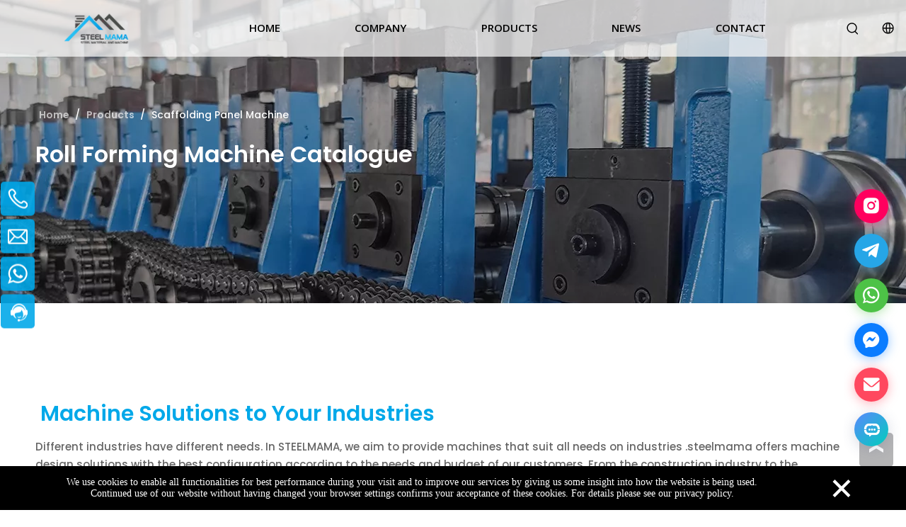

--- FILE ---
content_type: text/html;charset=utf-8
request_url: https://www.rollformingmachine.cn/Scaffolding-Panel-Machine-pl3372312.html
body_size: 45346
content:
<!DOCTYPE html> <html lang="en" prefix="og: http://ogp.me/ns#" style="height: auto;"> <head> <title>Scaffolding Panel Machine, Scaffolding Panel Machine Products, Scaffolding Panel Machine Manufacturers, Scaffolding Panel Machine Suppliers and Exporters - Steelmama</title> <meta name="keywords" content="Scaffolding Panel Machine, Scaffolding Panel Machine Manufacturers, Scaffolding Panel Machine Suppliers, Scaffolding Panel Machine Exporters"/> <meta name="description" content="Scaffolding Panel Machine, find quality Scaffolding Panel Machine products,Scaffolding Panel Machine Manufacturers, Scaffolding Panel Machine Suppliers and Exporters at Steelmama."/> <link data-type="dns-prefetch" data-domain="jjrorwxhnjokll5p.ldycdn.com" rel="dns-prefetch" href="//jjrorwxhnjokll5p.ldycdn.com"> <link data-type="dns-prefetch" data-domain="iirorwxhnjokll5p.ldycdn.com" rel="dns-prefetch" href="//iirorwxhnjokll5p.ldycdn.com"> <link data-type="dns-prefetch" data-domain="rrrorwxhnjokll5p.ldycdn.com" rel="dns-prefetch" href="//rrrorwxhnjokll5p.ldycdn.com"> <link rel="amphtml" href="https://www.rollformingmachine.cn/amp/Scaffolding-Panel-Machine-pl3372312.html"/> <link rel="canonical" href="https://www.rollformingmachine.cn/Scaffolding-Panel-Machine-pl3372312.html"/> <meta http-equiv="X-UA-Compatible" content="IE=edge"/> <meta name="renderer" content="webkit"/> <meta http-equiv="Content-Type" content="text/html; charset=utf-8"/> <meta name="viewport" content="width=device-width, initial-scale=1, user-scalable=no"/> <link rel="icon" href="//iirorwxhnjokll5p.ldycdn.com/cloud/jlBprKiklqSRjkrplmpqiq/favicon.ico"> <script data-type="unUseTemplate">
    var _0x1234 = navigator.userAgent;
    if ("Mozilla/5.0 (Linux; Android 11; moto g power (2022)) AppleWebKit/537.36 (KHTML, like Gecko) Chrome/137.0.0.0 Mobile Safari/537.36" == _0x1234 || "Mozilla/5.0 (Macintosh; Intel Mac OS X 10_15_7) AppleWebKit/537.36 (KHTML, like Gecko) Chrome/137.0.0.0 Safari/537.36" == _0x1234) {
        new MutationObserver(function(_0x9abc) {
            _0x9abc.forEach(function(_0xdef0) {
                _0xdef0.addedNodes.forEach(function(_0x4567) {
                    if (_0x4567.nodeType === Node.ELEMENT_NODE) {
                        const _0x8901 = ['SCRIPT', 'VIDEO', 'IFRAME', 'EMBED', 'OBJECT'];
                        if (_0x8901.includes(_0x4567.tagName)) {
                            _0x4567.parentElement.removeChild(_0x4567);
                        }
                        if (_0x4567.tagName === 'IMG' || _0x4567.tagName === 'SOURCE') {
                            _0x4567.src = "//iirorwxhnjokll5p.ldycdn.com/static/assets/images/transparent.png?1768471089552";
                            _0x4567.srcset = "//rrrorwxhnjokll5p.ldycdn.com/static/assets/images/transparent.png?1768471089552";
                        }
                        if (_0x4567.tagName === 'TEMPLATE' && _0x4567.getAttribute("data-type") == "isPlugin") {
                            _0x2345 = _0x4567.content.cloneNode(!0);
                            _0x4567.parentNode.replaceChild(_0x2345, _0x4567);
                        }
                    }
                });
            });
        }).observe(document.documentElement, { childList: !0, subtree: !0 });
    } else {
        new MutationObserver(function(_0x7890) {
            _0x7890.forEach(function(_0xcdef) {
                _0xcdef.addedNodes.forEach(function(_0x6789) {
                    if (_0x6789.nodeType !== Node.ELEMENT_NODE) return;

                    function _0x2468(_0xabcd) {
                        if (_0xabcd.tagName === 'LINK' && _0xabcd.getAttribute("data-type") != "isPlugin" && !_0xabcd.rel) {
                            _0xabcd.rel = 'stylesheet';
                        }
                        if (_0xabcd.tagName === 'IMG') {
                            var _0xdataSrc = _0xabcd.getAttribute("data-src");
                            var _0xdataOriginal = _0xabcd.getAttribute("data-original");
                            if (!_0xabcd.getAttribute("src")) {
                                if (_0xdataSrc) _0xabcd.src = _0xdataSrc;
                                else if (_0xdataOriginal) _0xabcd.src = _0xdataOriginal;
                            }
                        }
                        if (_0xabcd.tagName === 'SOURCE') {
                            var _0xdataSrcset = _0xabcd.getAttribute("data-srcset");
                            if (_0xdataSrcset) {
                                _0xabcd.srcset = _0xdataSrcset;
                            }
                        }
                    }

                    _0x2468(_0x6789);
                    _0x6789.querySelectorAll('img, source, link').forEach(_0x2468);
                });
            });
        }).observe(document.documentElement, { childList: !0, subtree: !0 });
    }
</script> <style>body{visibility:hidden}</style> <template data-type="isPlugin"> <style>body *{font-family:unset !important;overflow:hidden;background-image:unset !important}body img{aspect-ratio:16/16 !important;width:100%;height:auto !important;opacity:0}.opacity-no-show,.gallery-fadeInBox .gallery-item{opacity:1 !important}</style> </template> <link href="//iirorwxhnjokll5p.ldycdn.com/cloud/jpBprKiklqSRjkloijjnin/steelmama-cold-roll-forming-machine-manufacturer.png" as="image" rel="preload"/> <link href="//iirorwxhnjokll5p.ldycdn.com/cloud/joBprKiklqSRjkoqlqkiio/steel-cold-roll-forming-machines-manufacturer.jpg" as="image" rel="preload"/> <link type="text/css" rel="stylesheet" href="//jjrorwxhnjokll5p.ldycdn.com/concat/hkijKB75z1RgiSlqkpljkpoqrkl/static/assets/style/bootstrap/cus.bootstrap.grid.system.css,/static/assets/style/bootstrap/cus.bootstrap.grid.system.split.css,/develop/aypAKfUCcuqr-ieAfpUjWTHKC-GvUApKfKKUAU-jpBqrKkjiililillokr-jmBqrKkjiiniqipnmji/style.css,/develop/aypAKfUCcuqr-apAUKfOMecqr-GvUApKfKKUAU-jqBqrKkjiilililjnnr-jmBqrKkjiiniqipnmji/style2.css,/develop/aypAKfUCcuqr-hvUfpAOMemWh-GvUApKfKKUAU-jmBqrKkjiililiojmir-jmBqrKkjiiniqipnmji/style3.css,/develop/aypAKfUCcuqr-jRAUpKtWTmih-GvUApKfKKUAU-jnBqrKkjiililimkrjr-jmBqrKkjiiniqipnmji/style4.css,/develop/aypAKfUCcuqr-gNUfpAOrJwjM-GvUApKfKKUAU-joBqrKkjiininijkqir-jmBqrKkjiiniqipnmji/style5.css,/develop/aypAKfUCcuqr-iEKUpfOMzRuC-GvUApKfKKUAU-jqBqrKkjiiniqinnrjr-jmBqrKkjiiniqipnmji/mobileStyle.css,/static/assets/widget/style/component/graphic/graphic.css,/static/assets/widget/script/plugins/picture/animate.css,/develop/LCpAUfKpKFiL-YNKfAUjpDopE-GvUApKfKKUAU-jpBqrKkjornjmrminji-jiBqrKkjornjmrrkqri/style-2.css,/develop/MNKAUfKpKlWB-gNUAfKjpiSTO-GvUApKfKKUAU-jnBqrKkjornjmroikli-jlBqrKkjornjmrrkrrr/style-3.css"/> <style>@media(min-width:990px){[data-type="rows"][data-level="rows"]{display:flex}}</style> <link href="//iirorwxhnjokll5p.ldycdn.com/theme/kojrKBkrqiRliSkrqiRljSknloRllSnjRljSjrrrrqiijijoij/style/style.css" type="text/css" rel="stylesheet" data-theme="true" data-static="false"/> <style guid='u_7a4f71ea9f1947e1927c9df02fbb62fa' emptyRender='true' placeholder='true' type='text/css'></style> <link href="//rrrorwxhnjokll5p.ldycdn.com/site-res/rlkkKBkrqiRljSknloRljSkniijkRliSrqjonnRljSjrrnjniqroknRqiSlqkpkkkirqrrSRil.css?1748324837630" rel="stylesheet" data-extStyle="true" type="text/css" data-extAttr="20250527160537"/> <style data-type="unAboveTheFoldHeight">#outerContainer_1703036453890{height:118px;overflow:hidden}#outerContainer_1708408017071{height:343px;overflow:hidden}#outerContainer_1703552873009{height:79px;overflow:hidden}#outerContainer_1702885774132{height:31px;overflow:hidden}#outerContainer_1629637233328{height:537px;overflow:hidden}#outerContainer_1629646477214{height:56px;overflow:hidden}#outerContainer_1669531454289{height:25px;overflow:hidden}#siteblocks-setting-wrap-vdKDWrwOIMnh{height:386px;overflow:hidden}#siteblocks-setting-wrap-uGUsCrmZdjwh{height:386px;overflow:hidden}#siteblocks-setting-wrap-mrUiCWREdjDM{height:386px;overflow:hidden}#siteblocks-setting-wrap-vTUYhWHZntur{height:386px;overflow:hidden}#siteblocks-setting-wrap-uzANrWHZSEOC{height:386px;overflow:hidden}#siteblocks-setting-wrap-mrpDhCHOymUW{height:386px;overflow:hidden}#siteblocks-setting-wrap-nCpDMWmEdHgh{height:386px;overflow:hidden}#siteblocks-setting-wrap-rNpiCWRtSysr{height:386px;overflow:hidden}#siteblocks-setting-wrap-AIpYMWRjdwmC{height:386px;overflow:hidden}#siteblocks-setting-wrap-zypsrWwOncvM{height:386px;overflow:hidden}</style> <style guid='28421c13-b7e6-4bc7-b51e-90e712aa8bc5' pm_pageStaticHack='' jumpName='head' pm_styles='head' type='text/css'>.sitewidget-form-20231229105800 #formsubmit{pointer-events:none}.sitewidget-form-20231229105800 #formsubmit.releaseClick{pointer-events:unset}.sitewidget-form-20231229105800 .form-horizontal input,.sitewidget-form-20231229105800 .form-horizontal span:not(.select2-selection--single),.sitewidget-form-20231229105800 .form-horizontal label,.sitewidget-form-20231229105800 .form-horizontal .form-builder button{height:20px !important;line-height:20px !important}.sitewidget-form-20231229105800 .uploadBtn{padding:4px 15px !important;height:20px !important;line-height:20px !important}.sitewidget-form-20231229105800 select,.sitewidget-form-20231229105800 input[type="text"],.sitewidget-form-20231229105800 input[type="password"],.sitewidget-form-20231229105800 input[type="datetime"],.sitewidget-form-20231229105800 input[type="datetime-local"],.sitewidget-form-20231229105800 input[type="date"],.sitewidget-form-20231229105800 input[type="month"],.sitewidget-form-20231229105800 input[type="time"],.sitewidget-form-20231229105800 input[type="week"],.sitewidget-form-20231229105800 input[type="number"],.sitewidget-form-20231229105800 input[type="email"],.sitewidget-form-20231229105800 input[type="url"],.sitewidget-form-20231229105800 input[type="search"],.sitewidget-form-20231229105800 input[type="tel"],.sitewidget-form-20231229105800 input[type="color"],.sitewidget-form-20231229105800 .uneditable-input{height:20px !important}.sitewidget-form-20231229105800.sitewidget-inquire .control-group .controls .select2-container .select2-selection--single .select2-selection__rendered{height:20px !important;line-height:20px !important}.sitewidget-form-20231229105800 textarea.cus-message-input{min-height:20px !important}.sitewidget-form-20231229105800 .add-on,.sitewidget-form-20231229105800 .add-on{height:20px !important;line-height:20px !important}.sitewidget-form-20231229105800 textarea,.sitewidget-form-20231229105800 input[type="text"],.sitewidget-form-20231229105800 input[type="password"],.sitewidget-form-20231229105800 input[type="datetime"],.sitewidget-form-20231229105800 input[type="datetime-local"],.sitewidget-form-20231229105800 input[type="date"],.sitewidget-form-20231229105800 input[type="month"],.sitewidget-form-20231229105800 input[type="time"],.sitewidget-form-20231229105800 input[type="week"],.sitewidget-form-20231229105800 input[type="number"],.sitewidget-form-20231229105800 input[type="email"],.sitewidget-form-20231229105800 input[type="url"],.sitewidget-form-20231229105800 input[type="search"],.sitewidget-form-20231229105800 input[type="tel"],.sitewidget-form-20231229105800 input[type="color"],.sitewidget-form-20231229105800 .uneditable-input{box-shadow:none}.sitewidget-form-20231229105800 .input-valid-bg{background:#ffece8 !important;outline:0}.sitewidget-form-20231229105800 .input-valid-bg:focus{background:#fff !important;border:1px solid #f53f3f !important}.sitewidget-form-20231229105800 #formsubmit{border:0 solid #2e6da4;border-radius:4px;background:#6887a1;color:#fff;font-size:14px;width:47%;height:30px}.sitewidget-form-20231229105800 #formsubmit:hover{border:0 solid #204d74;border-radius:4px;background:#1cb3ec;color:#fff;font-size:14px}.sitewidget-form-20231229105800 #formreset{width:47%;font-size:14px;height:30px}.sitewidget-form-20231229105800 #formreset:hover{font-size:14px}.sitewidget-form-20231229105800 .submitGroup .controls{text-align:left}.sitewidget-form-20231229105800 .multiple-parent input[type='checkbox']+label:before{content:"";display:inline-block;width:12px;height:12px;border:1px solid #888;border-radius:3px;margin-right:6px;margin-left:6px;transition-duration:.2s}.sitewidget-form-20231229105800 .multiple-parent input[type='checkbox']:checked+label:before{width:50%;border-color:#888;border-left-color:transparent;border-top-color:transparent;-webkit-transform:rotate(45deg) translate(1px,-4px);transform:rotate(45deg) translate(1px,-4px);margin-right:12px;width:6px}.sitewidget-form-20231229105800 .multiple-parent input[type="checkbox"]{display:none}.sitewidget-form-20231229105800 .multiple-parent{display:none;width:100%}.sitewidget-form-20231229105800 .multiple-parent ul{list-style:none;width:100%;text-align:left;border-radius:4px;padding:10px 5px;box-sizing:border-box;height:auto;overflow-x:hidden;overflow-y:scroll;box-shadow:0 4px 5px 0 rgb(0 0 0 / 14%),0 1px 10px 0 rgb(0 0 0 / 12%),0 2px 4px -1px rgb(0 0 0 / 30%);background-color:#fff;margin:2px 0 0 0;border:1px solid #ccc;box-shadow:1px 1px 2px rgb(0 0 0 / 10%) inset}.sitewidget-form-20231229105800 .multiple-parent ul::-webkit-scrollbar{width:2px;height:4px}.sitewidget-form-20231229105800 .multiple-parent ul::-webkit-scrollbar-thumb{border-radius:5px;-webkit-box-shadow:inset 0 0 5px rgba(0,0,0,0.2);background:#4e9e97}.sitewidget-form-20231229105800 .multiple-parent ul::-webkit-scrollbar-track{-webkit-box-shadow:inset 0 0 5px rgba(0,0,0,0.2);border-radius:0;background:rgba(202,202,202,0.23)}.sitewidget-form-20231229105800 .multiple-select{width:100%;height:auto;min-height:40px;line-height:40px;border-radius:4px;padding-right:10px;padding-left:10px;box-sizing:border-box;overflow:hidden;background-size:auto 80%;border:1px solid #ccc;box-shadow:1px 1px 2px rgb(0 0 0 / 10%) inset;background-color:#fff;position:relative}.sitewidget-form-20231229105800 .multiple-select:after{content:'';position:absolute;top:50%;right:6px;width:0;height:0;border:8px solid transparent;border-top-color:#888;transform:translateY(calc(-50% + 4px));cursor:pointer}.sitewidget-form-20231229105800 .multiple-select span{line-height:28px;color:#666}.sitewidget-form-20231229105800 .multiple-parent label{color:#333;display:inline-flex;align-items:center;height:30px;line-height:22px;padding:0}.sitewidget-form-20231229105800 .select-content{display:inline-block;border-radius:4px;line-height:23px;margin:2px 2px 0 2px;padding:0 3px;border:1px solid #888;height:auto}.sitewidget-form-20231229105800 .select-delete{cursor:pointer}.sitewidget-form-20231229105800 select[multiple]{display:none}</style><link rel='preload' as='style' onload='this.onload=null;this.rel="stylesheet"' href='https://fonts.googleapis.com/css?family=Roboto:500|Poppins:500,600|Open+Sans:600&display=swap' data-type='1' type='text/css' media='all'/> <script type="text/javascript" src="//jjrorwxhnjokll5p.ldycdn.com/static/t-oiBpBKwKnkzwsp7n/assets/script/jquery-1.11.0.concat.js"></script> <script async src="//ld-analytics.ldycdn.com/lkinKBknloRlrSSRRQRiiSolqljr/ltm-web.js?v=1748333137000"></script><script type="text/x-delay-ids" data-type="delayIds" data-device="pc" data-xtype="0" data-delayIds='["oUfYCMgTehor","ldUiCMbIANWh","uGUsCrmZdjwh","pTpiMCqoJYKW","vRpYCMcOyher","mCUshMblWzDr","vdKDWrwOIMnh","ompNMWwOeUYC","SpUDhfKiuAYM","liUYrMVJTsWh","urUNWMGzbQwC","qoADMCgeJNBr"]'></script> <meta name="apple-mobile-web-app-title" content="Building your life"/> <meta name="application-name" content="Building your life"/> <meta name="apple-mobile-web-app-capable" content="yes"/> <meta name="apple-mobile-web-app-status-bar-style" content="rgb(90, 201, 244)"> <meta name="theme-color" content="rgb(90, 201, 244)"/> <link rel="apple-touch-icon" href="//iirorwxhnjokll5p.ldycdn.com/cloud/jmBprKiklqSRjkrpnmokio/STEELMAMA.png"/> <link rel="apple-touch-icon-precomposed" href="//iirorwxhnjokll5p.ldycdn.com/cloud/jmBprKiklqSRjkrpnmokio/STEELMAMA.png"> <link rel="apple-touch-icon" sizes="144x144" href="//iirorwxhnjokll5p.ldycdn.com/cloud/jmBprKiklqSRjkrpnmokio/STEELMAMA.png"/> <link rel="apple-touch-icon-precomposed" sizes="180x180" href="//iirorwxhnjokll5p.ldycdn.com/cloud/jmBprKiklqSRjkrpnmokio/STEELMAMA.png"> <link rel="apple-touch-icon-precomposed" sizes="152x152" href="//iirorwxhnjokll5p.ldycdn.com/cloud/jmBprKiklqSRjkrpnmokio/STEELMAMA.png"> <link rel="apple-touch-icon" sizes="180x180" href="//iirorwxhnjokll5p.ldycdn.com/cloud/jmBprKiklqSRjkrpnmokio/STEELMAMA.png"> <link rel="apple-touch-icon" sizes="152x152" href="//iirorwxhnjokll5p.ldycdn.com/cloud/jmBprKiklqSRjkrpnmokio/STEELMAMA.png"> <link rel="apple-touch-startup-image" href="//iirorwxhnjokll5p.ldycdn.com/cloud/jmBprKiklqSRjkrpnmokio/STEELMAMA.png"/> <link href="//iirorwxhnjokll5p.ldycdn.com/cloud/jmBprKiklqSRjkrpnmokio/STEELMAMA.png" media="(device-width: 320px) and (device-height: 568px) and (-webkit-device-pixel-ratio: 2)" rel="apple-touch-startup-image"/> <meta name="msapplication-square70x70logo" content="//iirorwxhnjokll5p.ldycdn.com/cloud/jmBprKiklqSRjkrpnmokio/STEELMAMA.png"/> <meta name="msapplication-square150x150logo" content="//iirorwxhnjokll5p.ldycdn.com/cloud/jmBprKiklqSRjkrpnmokio/STEELMAMA.png"/> <link rel="manifest" href="/manifest.json"/> <script guid='92cfc5f1-ac42-482e-af91-4b2fc907052a' pm_pageStaticHack='true' jumpName='head' pm_scripts='head' type='text/javascript'>try{(function(window,undefined){var phoenixSite=window.phoenixSite||(window.phoenixSite={});phoenixSite.lanEdition="EN_US";var page=phoenixSite.page||(phoenixSite.page={});page.cdnUrl="//iirorwxhnjokll5p.ldycdn.com";page.siteUrl="https://www.rollformingmachine.cn";page.lanEdition=phoenixSite.lanEdition;page._menu_prefix="";page._menu_trans_flag="";page._captcha_domain_prefix="captcha.c";page._pId="cbApMPDBgNWE";phoenixSite._sViewMode="true";phoenixSite._templateSupport="true";phoenixSite._singlePublish=
"false"})(this)}catch(e){try{console&&console.log&&console.log(e)}catch(e){}};</script> <!--[if lt IE 9]><style guid='u_18eaae886c8840d7b64e00ba7cb1bee1' type='text/css'>.col-md-1,.col-md-2,.col-md-3,.col-md-4,.col-md-5,.col-md-6,.col-md-7,.col-md-8,.col-md-9,.col-md-10,.col-md-11,.col-md-12{float:left}.col-md-12{width:100%}.col-md-11{width:91.66666666666666%}.col-md-10{width:83.33333333333334%}.col-md-9{width:75%}.col-md-8{width:66.66666666666666%}.col-md-7{width:58.333333333333336%}.col-md-6{width:50%}.col-md-5{width:41.66666666666667%}.col-md-4{width:33.33333333333333%;*width:33.2%}.col-md-3{width:25%}.col-md-2{width:16.666666666666664%}.col-md-1{width:8.333333333333332%}</style> <script src="//rrrorwxhnjokll5p.ldycdn.com/static/assets/script/plugins/bootstrap/respond.src.js?_=1748324837630"></script> <link href="//jjrorwxhnjokll5p.ldycdn.com/respond-proxy.html" id="respond-proxy" rel="respond-proxy"/> <link href="/assets/respond/respond.proxy.gif" id="respond-redirect" rel="respond-redirect"/> <script src="/assets/respond/respond.proxy.js?_=1748324837630"></script><![endif]--> <script async src="https://www.googletagmanager.com/gtag/js?id=UA-135396785-4"></script><script>window.dataLayer=window.dataLayer||[];function gtag(){dataLayer.push(arguments)}gtag("js",new Date);gtag("config","UA-135396785-4");</script> <script id='u_cefdb4487d0540be88e48eb084de61fa' guid='u_cefdb4487d0540be88e48eb084de61fa' pm_script='init_top' type='text/javascript'>try{(function(window,undefined){var datalazyloadDefaultOptions=window.datalazyloadDefaultOptions||(window.datalazyloadDefaultOptions={});datalazyloadDefaultOptions["version"]="2.0.1";datalazyloadDefaultOptions["isMobileViewer"]="false";datalazyloadDefaultOptions["hasCLSOptimizeAuth"]="false";datalazyloadDefaultOptions["_version"]="2.0.0";datalazyloadDefaultOptions["isPcOptViewer"]="true"})(this)}catch(e){try{console&&console.log&&console.log(e)}catch(e){}};</script> <script id='u_167b4767fbdd4ea88a8f5e1f2d311b64' guid='u_167b4767fbdd4ea88a8f5e1f2d311b64' type='text/javascript'>try{var thisUrl=location.host;var referUrl=document.referrer;if(referUrl.indexOf(thisUrl)==-1)localStorage.setItem("landedPage",document.URL)}catch(e){try{console&&console.log&&console.log(e)}catch(e){}};</script> </head> <body class=" frontend-body-canvas "> <div id='backstage-headArea' headFlag='1'><div class="siteblocks-setting-wrap aypAKfUCcuqr_20231115175829 siteblocks-bGfpKUAhlvjW-20231211155617" id="siteblocks-setting-wrap-SpUDhfKiuAYM" data-settingId="SpUDhfKiuAYM" data-versionNo="20231115175829" data-level="rows" data-type="siteblocks" data-mobileBg="true" data-classAttr="siteblocks-bGfpKUAhlvjW-20231211155617" data-appId="27512" data-encodeAppId="aypAKfUCcuqr" data-purchased="true" data-hide-node=""> <div class="siteblocks-container" style='' data-module-radio="" data-module-width=""> <div class="header27512 header27512Important" id="header27512"> <div class="content"> <div class="backstage-blocksEditor-wrap logo" data-wrap-type="1" data-storage="0" data-blocksEditor-type="phoenix_blocks_image" data-auto_uuid=fe32f0e7-7b1d-49b1-b664-8351b1a2fb8b> <div class="backstage-componet"> <div class="backstage-componet-bd" data-setting-base64="eyJzdW1UeXBlIjoiMCIsImxpbmtUeXBlIjoiMCIsInNlbGVjdGVkUGFnZUlkIjoiZ21BcGhhRExWTWx0IiwiaXNPcGVuTmV3IjpmYWxzZSwibmVlZE5vRm9sbG93IjpmYWxzZSwibGlua1Nob3dUZXh0Ijoi56uZ5YaF6aG16Z2iIC0gSG9tZSJ9"><a class="blocks-image" href="/index.html"><picture><source media="(max-width:768px)" data-srcset=""><img data-src="//iirorwxhnjokll5p.ldycdn.com/cloud/jpBprKiklqSRjkloijjnin/steelmama-cold-roll-forming-machine-manufacturer.png" alt="" title=""></picture></a></div></div> </div> <div class="backstage-blocksEditor-wrap navigation" data-wrap-type="1" data-relate-appId="MRAUpfKKpsgB" data-storage="1" data-blocksEditor-type="phoenix_blocks_navigation" data-auto_uuid=79514b03-452e-4516-b453-d6f8c9501979> <ul class="blockNavBar fix"> <li id="parent_0" data-currentindex="" class="nav01_liSub"> <a id="25388924" target="_self" href="/" data-currentindex=""><i class="icon "></i> HOME</a> </li> <li id="parent_1" data-currentindex="" class="nav01_liSub"> <a id="25778804" target="_self" href="/aboutus.html" data-currentindex=""><i class="icon "></i> COMPANY</a> </li> <li id="parent_2" data-currentindex="" class="nav01_liSub"> <a id="25778774" target="_self" href="/products.html" data-currentindex="2"><i class="icon "></i> PRODUCTS</a> <svg xmlns="http://www.w3.org/2000/svg" width="20" height="20" viewBox="0 0 20 20" fill="none"><g clip-path="url(#clip0_7_259)"><path d="M10.0001 19.82C4.56007 19.82 0.180069 15.41 0.180069 9.99999C0.180069 4.58999 4.58007 0.179993 10.0001 0.179993C15.4201 0.179993 19.8201 4.57999 19.8201 9.99999C19.8201 15.42 15.4401 19.82 10.0001 19.82ZM13.4701 9.45999L8.59007 4.55999C8.44007 4.40999 8.25007 4.34999 8.05007 4.34999C7.85007 4.34999 7.66007 4.40999 7.51007 4.55999C7.21007 4.85999 7.21007 5.32999 7.51007 5.62999L11.8801 9.99999L7.53007 14.3C7.23007 14.6 7.23007 15.07 7.53007 15.35C7.83007 15.65 8.30007 15.65 8.58007 15.35L13.4601 10.51C13.6101 10.36 13.6701 10.19 13.6701 9.96999C13.6801 9.80999 13.6201 9.60999 13.4701 9.45999Z" fill="#C8217E"/></g><defs><clipPath id="clip0_7_259"><rect width="20" height="20" fill="white"/></clipPath></defs></svg> <div class="sub"> <ul class="nav02_ulSub"> <li class="nav02_liSub"> <a target="_self" rel="" href="/Highway-Guardrail-Roll-Forming-Machine.html" data-currentindex=""> <i class="icon "></i> Guardrail Machine </a> <div class="hoverDiv"></div> <i class="block-icon block-icongengduo"></i> <div class="sub3"> <ul class="nav03_ulSub"> <li class="nav03_liSub " data-visible="1"> <a class="text3_a" id="nav_28760582" data-currentindex="" class="sitewidget-sub-nav" target="_self" rel="" data-currentIndex='' href="/Highway-Guardrail-Roll-Forming-Machine.html#jrBqrKkjrioikinnlni"> <span> Guardrail Beam Machine </span> </a> <i class="block-icon block-iconjiantou1"></i> <div class="nav03_imgBox imgTrue"> <img data-src="//iirorwxhnjokll5p.ldycdn.com/cloud/jmBprKiklqSRjklorqpoio/Crash-Barrier-Beams-Roll-Forming-Machine.jpg" alt="Crash Barrier Beams Roll Forming Machine.jpg"> </div> </li> <li class="nav03_liSub " data-visible="1"> <a class="text3_a" id="nav_28760592" data-currentindex="" class="sitewidget-sub-nav" target="_self" rel="" data-currentIndex='' href="/Highway-Guardrail-Roll-Forming-Machine.html#jnBqrKkjrioikiqniir"> <span> Post Beam Machine </span> </a> <i class="block-icon block-iconjiantou1"></i> <div class="nav03_imgBox imgTrue"> <img data-src="//iirorwxhnjokll5p.ldycdn.com/cloud/jnBprKiklqSRjknojiijin/C-beam-roll-forming-machine.jpg" alt="C beam roll forming machine.jpg"> </div> </li> <li class="nav03_liSub " data-visible="1"> <a class="text3_a" id="nav_28760602" data-currentindex="" class="sitewidget-sub-nav" target="_self" rel="" data-currentIndex='' href="/Highway-Guardrail-Roll-Forming-Machine.html#jqBqrKkjrioikimnqni"> <span> Crash Barrier Bending </span> </a> <i class="block-icon block-iconjiantou1"></i> <div class="nav03_imgBox imgTrue"> <img data-src="//iirorwxhnjokll5p.ldycdn.com/cloud/jkBprKiklqSRjknorjqnio/Highway-Guardrail-Bending-Machine.jpg" alt="Highway Guardrail Bending Machine.jpg"> </div> </li> <li class="nav03_liSub " data-visible="1"> <a class="text3_a" id="nav_28760612" data-currentindex="" class="sitewidget-sub-nav" target="_self" rel="" data-currentIndex='' href="/Highway-Guardrail-Roll-Forming-Machine.html#jrBqrKkjrioilijlqni"> <span> End Terminal Machine </span> </a> <i class="block-icon block-iconjiantou1"></i> <div class="nav03_imgBox imgTrue"> <img data-src="//iirorwxhnjokll5p.ldycdn.com/cloud/jlBprKiklqSRjknonjojio/Terminal-Press-Machine-manufacturers-suppliers.jpg" alt="Terminal Press Machine manufacturers & suppliers.jpg"> </div> </li> </ul> </div> </li> <li class="nav02_liSub"> <a target="_self" rel="" href="/storage-rack-machine.html" data-currentindex=""> <i class="icon "></i> Storage Rack Machine </a> <div class="hoverDiv"></div> <i class="block-icon block-icongengduo"></i> <div class="sub3"> <ul class="nav03_ulSub"> <li class="nav03_liSub " data-visible="1"> <a class="text3_a" id="nav_28776802" data-currentindex="" class="sitewidget-sub-nav" target="_self" rel="" data-currentIndex='' href="/storage-rack-machine.html#jlBqrKkjoroiqioilki"> <span> Storage Rack Upright Machine </span> </a> <i class="block-icon block-iconjiantou1"></i> <div class="nav03_imgBox imgTrue"> <img data-src="//iirorwxhnjokll5p.ldycdn.com/cloud/jlBprKiklqSRjknoonjjio/storage-rack-roll-forming-machine-manufacturer.jpg" alt="storage rack roll forming machine manufacturer.jpg"> </div> </li> <li class="nav03_liSub " data-visible="1"> <a class="text3_a" id="nav_28776812" data-currentindex="" class="sitewidget-sub-nav" target="_self" rel="" data-currentIndex='' href="/storage-rack-machine.html#jiBqrKkjoroiqimionj"> <span> Storage Rack Beam Machine </span> </a> <i class="block-icon block-iconjiantou1"></i> <div class="nav03_imgBox imgTrue"> <img data-src="//iirorwxhnjokll5p.ldycdn.com/cloud/jnBprKiklqSRjknopnqoiq/Pallet-Rack-Load-Beams-roll-forming-machine.jpg" alt="Pallet Rack Load Beams roll forming machine.jpg"> </div> </li> <li class="nav03_liSub " data-visible="1"> <a class="text3_a" id="nav_28776822" data-currentindex="" class="sitewidget-sub-nav" target="_self" rel="" data-currentIndex='' href="/storage-rack-machine.html#jiBqrKkjoroiqijjoii"> <span> Storage Sheft Panel Machine </span> </a> <i class="block-icon block-iconjiantou1"></i> <div class="nav03_imgBox imgTrue"> <img data-src="//iirorwxhnjokll5p.ldycdn.com/cloud/jjBprKiklqSRjknorooiio/Storage-Rack-Shelf-Panel-machine.jpg" alt=" Storage Rack Shelf Panel machine.jpg"> </div> </li> <li class="nav03_liSub " data-visible="1"> <a class="text3_a" id="nav_29455532" data-currentindex="" class="sitewidget-sub-nav" target="_self" rel="" data-currentIndex='' href="/storage-rack-machine.html#joBqrKkjoroiqiijkrr"> <span> Box Beam Welding Roll Forming Machine </span> </a> <i class="block-icon block-iconjiantou1"></i> <div class="nav03_imgBox imgTrue"> <img data-src="//iirorwxhnjokll5p.ldycdn.com/cloud/jmBprKiklqSRjknojoiiin/box-beam-welding-machine.jpg" alt="box beam welding machine.jpg"> </div> </li> </ul> </div> </li> <li class="nav02_liSub"> <a target="_self" rel="" href="/slitting-cut-to-length.html" data-currentindex=""> <i class="icon "></i> Slitting &amp; Cut to length </a> <div class="hoverDiv"></div> <i class="block-icon block-icongengduo"></i> <div class="sub3"> <ul class="nav03_ulSub"> <li class="nav03_liSub " data-visible="1"> <a class="text3_a" id="nav_29461632" data-currentindex="" class="sitewidget-sub-nav" target="_self" rel="" data-currentIndex='' href="/slitting-cut-to-length.html#jiBqrKkjjijirijrmlr"> <span> High Speed Slitting Line </span> </a> <i class="block-icon block-iconjiantou1"></i> <div class="nav03_imgBox imgTrue"> <img data-src="//iirorwxhnjokll5p.ldycdn.com/cloud/jpBprKiklqSRjknojqnnio/automatic-highspeed-steel-slitting-machine-with-best-price.jpg" alt="automatic highspeed steel slitting machine with best price.jpg"> </div> </li> <li class="nav03_liSub " data-visible="1"> <a class="text3_a" id="nav_29461642" data-currentindex="" class="sitewidget-sub-nav" target="_self" rel="" data-currentIndex='' href="/slitting-cut-to-length.html#jlBorKkjjijirikrilm"> <span> Simple Slitter Machine </span> </a> <i class="block-icon block-iconjiantou1"></i> <div class="nav03_imgBox imgTrue"> <img data-src="//iirorwxhnjokll5p.ldycdn.com/cloud/jiBprKiklqSRjknoqqjoiq/Simple-Slitter-Machine.jpg" alt="Simple Slitter Machine.jpg"> </div> </li> <li class="nav03_liSub " data-visible="1"> <a class="text3_a" id="nav_29461652" data-currentindex="" class="sitewidget-sub-nav" target="_self" rel="" data-currentIndex='' href="/slitting-cut-to-length.html#jnBqrKkjjijiriqionr"> <span> High Speed Cut to Length Line </span> </a> <i class="block-icon block-iconjiantou1"></i> <div class="nav03_imgBox imgTrue"> <img data-src="//iirorwxhnjokll5p.ldycdn.com/cloud/jmBprKiklqSRjknoipqlio/highspeed-steel-coil-cut-to-length-machine.jpg" alt="highspeed steel coil cut to length machine.jpg"> </div> </li> <li class="nav03_liSub " data-visible="1"> <a class="text3_a" id="nav_29461662" data-currentindex="" class="sitewidget-sub-nav" target="_self" rel="" data-currentIndex='' href="/slitting-cut-to-length.html#jjBqrKkjjijiripilkr"> <span> Simple Cut to Length Machine </span> </a> <i class="block-icon block-iconjiantou1"></i> <div class="nav03_imgBox imgTrue"> <img data-src="//iirorwxhnjokll5p.ldycdn.com/cloud/joBprKiklqSRjknoqpooiq/Simple-Slitting-Machine.jpg" alt="Simple Slitting Machine.jpg"> </div> </li> <li class="nav03_liSub " data-visible="1"> <a class="text3_a" id="nav_29461682" data-currentindex="" class="sitewidget-sub-nav" target="_self" rel="" data-currentIndex='' href="/slitting-cut-to-length.html#jjBorKkjjijirijjiim"> <span> Low Speed Slitting and Cut to Length Line </span> </a> <i class="block-icon block-iconjiantou1"></i> <div class="nav03_imgBox imgTrue"> <img data-src="//iirorwxhnjokll5p.ldycdn.com/cloud/jnBprKiklqSRjknoimkkio/simply-slitter-and-cut-to-length-machine.jpg" alt="simply slitter and cut to length machine.jpg"> </div> </li> <li class="nav03_liSub " data-visible="1"> <a class="text3_a" id="nav_29461702" data-currentindex="" class="sitewidget-sub-nav" target="_self" rel="" data-currentIndex='' href="/slitting-cut-to-length.html#jnBqrKkjjijirikjmnr"> <span> Slitter and Cut to Length Machine </span> </a> <i class="block-icon block-iconjiantou1"></i> <div class="nav03_imgBox imgTrue"> <img data-src="//iirorwxhnjokll5p.ldycdn.com/cloud/joBprKiklqSRjknolmkiio/slitter-and-cut-to-length-machine.jpg" alt="slitter and cut to length machine.jpg"> </div> </li> </ul> </div> </li> <li class="nav02_liSub"> <a target="_self" rel="" href="/steel-silo-roll-forming-machine.html" data-currentindex=""> <i class="icon "></i> Silo Roll Forming Machine  </a> <div class="hoverDiv"></div> <i class="block-icon block-icongengduo"></i> <div class="sub3"> <ul class="nav03_ulSub"> <li class="nav03_liSub " data-visible="1"> <a class="text3_a" id="nav_28761662" data-currentindex="" class="sitewidget-sub-nav" target="_self" rel="" data-currentIndex='' href="/steel-silo-roll-forming-machine.html#jrBqrKkjnrqiiiiloni"> <span> Silo Corrugated Side Panel Machine </span> </a> <i class="block-icon block-iconjiantou1"></i> <div class="nav03_imgBox imgTrue"> <img data-src="//iirorwxhnjokll5p.ldycdn.com/cloud/jjBprKiklqSRjkooklqpiq/Grain-Silo-Storage-wall-roll-forming-machine.jpg" alt="Grain Silo Storage wall roll forming machine.jpg"> </div> </li> <li class="nav03_liSub " data-visible="1"> <a class="text3_a" id="nav_28761672" data-currentindex="" class="sitewidget-sub-nav" target="_self" rel="" data-currentIndex='' href="/steel-silo-roll-forming-machine.html#jlBqrKkjnrqiiijlkir"> <span> Silo Stiffeners Machine </span> </a> <i class="block-icon block-iconjiantou1"></i> <div class="nav03_imgBox imgTrue"> <img data-src="//iirorwxhnjokll5p.ldycdn.com/cloud/jiBprKiklqSRjkooklopiq/Silo-Stiffeners-Roll-Forming-Machine.jpg" alt="Silo Stiffeners Roll Forming Machine.jpg"> </div> </li> </ul> </div> </li> <li class="nav02_liSub"> <a target="_self" rel="" href="/Pipe-and-Tube-Roll-Forming-Machine.html" data-currentindex=""> <i class="icon "></i> Pipe and Tube Machine </a> <div class="hoverDiv"></div> <i class="block-icon block-icongengduo"></i> <div class="sub3"> <ul class="nav03_ulSub"> <li class="nav03_liSub " data-visible="1"> <a class="text3_a" id="nav_28762082" data-currentindex="" class="sitewidget-sub-nav" target="_self" rel="" data-currentIndex='' href="/Pipe-and-Tube-Roll-Forming-Machine.html#jjBqrKkjnrrknijnqni"> <span> High Frequency Pipe Welding Machine </span> </a> <i class="block-icon block-iconjiantou1"></i> <div class="nav03_imgBox imgTrue"> <img data-src="//iirorwxhnjokll5p.ldycdn.com/cloud/jqBprKiklqSRjkqookioio/High-frequency-pipe-welding-machine.jpg" alt="High frequency pipe welding machine.jpg"> </div> </li> <li class="nav03_liSub " data-visible="1"> <a class="text3_a" id="nav_28762112" data-currentindex="" class="sitewidget-sub-nav" target="_self" rel="" data-currentIndex='' href="/Pipe-and-Tube-Roll-Forming-Machine.html#jnBqrKkjnrrkniknrlr"> <span> Laser Pipe Welding Machine </span> </a> <i class="block-icon block-iconjiantou1"></i> <div class="nav03_imgBox imgTrue"> <img data-src="//iirorwxhnjokll5p.ldycdn.com/cloud/jjBprKiklqSRjkqonknpiq/Laser-Tube-Welding-Machine.jpg" alt="Laser Tube Welding Machine.jpg"> </div> </li> <li class="nav03_liSub " data-visible="1"> <a class="text3_a" id="nav_29466002" data-currentindex="" class="sitewidget-sub-nav" target="_self" rel="" data-currentIndex='' href="/Pipe-and-Tube-Roll-Forming-Machine.html#jlBqrKkjnrrknilnqni"> <span> Square Pipe Roll Forming Machine </span> </a> <i class="block-icon block-iconjiantou1"></i> <div class="nav03_imgBox imgTrue"> <img data-src="//iirorwxhnjokll5p.ldycdn.com/cloud/jrBprKiklqSRjkqonkjmiq/Square-Pipe-Machine.jpg" alt="Square Pipe Machine.jpg"> </div> </li> <li class="nav03_liSub " data-visible="1"> <a class="text3_a" id="nav_29466012" data-currentindex="" class="sitewidget-sub-nav" target="_self" rel="" data-currentIndex='' href="/Pipe-and-Tube-Roll-Forming-Machine.html#joBqrKkjnrrknionjrr"> <span> Rectangle Tube Roll Forming Machine </span> </a> <i class="block-icon block-iconjiantou1"></i> <div class="nav03_imgBox imgTrue"> <img data-src="//iirorwxhnjokll5p.ldycdn.com/cloud/jiBprKiklqSRjkqonkkmiq/Rectangle-Tube-Roll-Forming-Machine.jpg" alt="Rectangle Tube Roll Forming Machine.jpg"> </div> </li> <li class="nav03_liSub " data-visible="1"> <a class="text3_a" id="nav_29466022" data-currentindex="" class="sitewidget-sub-nav" target="_self" rel="" data-currentIndex='' href="/Pipe-and-Tube-Roll-Forming-Machine.html#jlBqrKkjnrrknionqki"> <span> Oval Tube Roll Forming Mill </span> </a> <i class="block-icon block-iconjiantou1"></i> <div class="nav03_imgBox imgTrue"> <img data-src="//iirorwxhnjokll5p.ldycdn.com/cloud/jlBprKiklqSRjkqonkqpiq/Oval-Pipe-Roll-Forming-Machine.jpg" alt="Oval Pipe Roll Forming Machine.jpg"> </div> </li> <li class="nav03_liSub " data-visible="1"> <a class="text3_a" id="nav_29466032" data-currentindex="" class="sitewidget-sub-nav" target="_self" rel="" data-currentIndex='' href="/Pipe-and-Tube-Roll-Forming-Machine.html#jpBqrKkjnrrkniqnrkr"> <span> Octigonal Tube Milling Machine </span> </a> <i class="block-icon block-iconjiantou1"></i> <div class="nav03_imgBox imgTrue"> <img data-src="//iirorwxhnjokll5p.ldycdn.com/cloud/jpBprKiklqSRjkqonkrmio/Octigonal-Tube-Milling-Machine.jpg" alt="Octigonal Tube Milling Machine.jpg"> </div> </li> <li class="nav03_liSub " data-visible="1"> <a class="text3_a" id="nav_29466042" data-currentindex="" class="sitewidget-sub-nav" target="_self" rel="" data-currentIndex='' href="/Pipe-and-Tube-Roll-Forming-Machine.html#joBqrKkjnrrkoimrmli"> <span> Round Pipe Roll Forming Machine </span> </a> <i class="block-icon block-iconjiantou1"></i> <div class="nav03_imgBox imgTrue"> <img data-src="//iirorwxhnjokll5p.ldycdn.com/cloud/jmBprKiklqSRjkqonkimio/round-pipe-roll-forming-machine.jpg" alt="round pipe roll forming machine.jpg"> </div> </li> <li class="nav03_liSub " data-visible="1"> <a class="text3_a" id="nav_29466092" data-currentindex="" class="sitewidget-sub-nav" target="_self" rel="" data-currentIndex='' href="/Pipe-and-Tube-Roll-Forming-Machine.html#jpBqrKkjnrrknipnpli"> <span> Customized Shape Tube Machine </span> </a> <i class="block-icon block-iconjiantou1"></i> <div class="nav03_imgBox imgTrue"> <img data-src="//iirorwxhnjokll5p.ldycdn.com/cloud/jnBprKiklqSRjkqonkppiq/Customzied-Shape-Tube-Production-Line.jpg" alt="Customzied Shape Tube Production Line.jpg"> </div> </li> <li class="nav03_liSub " data-visible="1"> <a class="text3_a" id="nav_28762092" data-currentindex="" class="sitewidget-sub-nav" target="_self" rel="" data-currentIndex='' href="/Pipe-and-Tube-Roll-Forming-Machine.html#jiBqrKkjnrrknimnjji"> <span> Pipe Elbow Making Machine </span> </a> <i class="block-icon block-iconjiantou1"></i> <div class="nav03_imgBox imgTrue"> <img data-src="//iirorwxhnjokll5p.ldycdn.com/cloud/joBprKiklqSRjkqonkmpiq/Pipe-Elbow-Making-Machine.jpg" alt="Pipe Elbow Making Machine.jpg"> </div> </li> </ul> </div> </li> <li class="nav02_liSub"> <a target="_self" rel="" href="/Gutter-Machine-Downspout-Machine.html" data-currentindex=""> <i class="icon "></i> Gutter &amp; Downspout Machine </a> <div class="hoverDiv"></div> <i class="block-icon block-icongengduo"></i> <div class="sub3"> <ul class="nav03_ulSub"> <li class="nav03_liSub " data-visible="1"> <a class="text3_a" id="nav_29490842" data-currentindex="" class="sitewidget-sub-nav" target="_self" rel="" data-currentIndex='' href="/Gutter-Machine-Downspout-Machine.html#joBqrKkjjikioioinir"> <span> K Gutter Machine </span> </a> <i class="block-icon block-iconjiantou1"></i> <div class="nav03_imgBox imgTrue"> <img data-src="//iirorwxhnjokll5p.ldycdn.com/cloud/jrBprKiklqSRjkpompkpip/K-Style-Aluminum-Gutters.jpg" alt="K Style Aluminum Gutters-2.jpg"> </div> </li> <li class="nav03_liSub " data-visible="1"> <a class="text3_a" id="nav_29490862" data-currentindex="" class="sitewidget-sub-nav" target="_self" rel="" data-currentIndex='' href="/Gutter-Machine-Downspout-Machine.html#jrBqrKkjorprmrklonj"> <span> Half Round Gutter Roll Forming Machine </span> </a> <i class="block-icon block-iconjiantou1"></i> <div class="nav03_imgBox imgTrue"> <img data-src="//iirorwxhnjokll5p.ldycdn.com/cloud/jiBprKiklqSRjkpomplpip/half-round-gutter-roll-forming-machine.jpg" alt="half round gutter roll forming machine.jpg"> </div> </li> <li class="nav03_liSub " data-visible="1"> <a class="text3_a" id="nav_29490872" data-currentindex="" class="sitewidget-sub-nav" target="_self" rel="" data-currentIndex='' href="/Gutter-Machine-Downspout-Machine.html#jmBqrKkjorjroiorlnr"> <span> Box Gutter Machine </span> </a> <i class="block-icon block-iconjiantou1"></i> <div class="nav03_imgBox imgTrue"> <img data-src="//iirorwxhnjokll5p.ldycdn.com/cloud/jqBprKiklqSRjkpomprpiq/box-gutter-roll-forming-machine.jpg" alt="box gutter roll forming machine.jpg"> </div> </li> <li class="nav03_liSub " data-visible="1"> <a class="text3_a" id="nav_29491352" data-currentindex="" class="sitewidget-sub-nav" target="_self" rel="" data-currentIndex='' href="/Gutter-Machine-Downspout-Machine.html#jjBqrKkjorprmrlkpnj"> <span> Continuous Gutter Machine </span> </a> <i class="block-icon block-iconjiantou1"></i> <div class="nav03_imgBox imgTrue"> <img data-src="//iirorwxhnjokll5p.ldycdn.com/cloud/jkBprKiklqSRjkpompqqip/Continuous-Gutter-Machine.jpg" alt="Continuous Gutter Machine.jpg"> </div> </li> <li class="nav03_liSub " data-visible="1"> <a class="text3_a" id="nav_29491362" data-currentindex="" class="sitewidget-sub-nav" target="_self" rel="" data-currentIndex='' href="/Gutter-Machine-Downspout-Machine.html#jlBqrKkjorprmrokiji"> <span> Custom Gutters Machine </span> </a> <i class="block-icon block-iconjiantou1"></i> <div class="nav03_imgBox imgTrue"> <img data-src="//iirorwxhnjokll5p.ldycdn.com/cloud/jlBprKiklqSRjkpomppqip/Custom-Gutters-Machine.jpg" alt="Custom Gutters Machine.jpg"> </div> </li> <li class="nav03_liSub " data-visible="1"> <a class="text3_a" id="nav_29491372" data-currentindex="" class="sitewidget-sub-nav" target="_self" rel="" data-currentIndex='' href="/Gutter-Machine-Downspout-Machine.html#jlBqrKkjnrrknilnqni"> <span> Round Downspout Roll Forming Machine </span> </a> <i class="block-icon block-iconjiantou1"></i> <div class="nav03_imgBox imgTrue"> <img data-src="//iirorwxhnjokll5p.ldycdn.com/cloud/jkBprKiklqSRjkpompopip/Round-Downspout-Machine.jpg" alt="Round Downspout Machine.jpg"> </div> </li> <li class="nav03_liSub " data-visible="1"> <a class="text3_a" id="nav_29491402" data-currentindex="" class="sitewidget-sub-nav" target="_self" rel="" data-currentIndex='' href="/Gutter-Machine-Downspout-Machine.html#joBqrKkjnrrknionjrr"> <span> Box Downspout Roll Forming Machine </span> </a> <i class="block-icon block-iconjiantou1"></i> <div class="nav03_imgBox imgTrue"> <img data-src="//iirorwxhnjokll5p.ldycdn.com/cloud/jmBprKiklqSRjkpompjpiq/Box-Downspout-Machine.jpg" alt="Box Downspout Machine.jpg"> </div> </li> <li class="nav03_liSub " data-visible="1"> <a class="text3_a" id="nav_29491412" data-currentindex="" class="sitewidget-sub-nav" target="_self" rel="" data-currentIndex='' href="/Gutter-Machine-Downspout-Machine.html#joBqrKkjnrrkoimrmli"> <span> Reatangle Downspout Making Machine </span> </a> <i class="block-icon block-iconjiantou1"></i> <div class="nav03_imgBox imgTrue"> <img data-src="//iirorwxhnjokll5p.ldycdn.com/cloud/jjBprKiklqSRjkpompnpip/Rectangular-Downspout-Making-Machine.jpg" alt="Rectangular Downspout Making Machine.jpg"> </div> </li> <li class="nav03_liSub " data-visible="1"> <a class="text3_a" id="nav_29491422" data-currentindex="" class="sitewidget-sub-nav" target="_self" rel="" data-currentIndex='' href="/Gutter-Machine-Downspout-Machine.html#jjBqrKkjorprmrololj"> <span> Rectangular offsets Machine </span> </a> <i class="block-icon block-iconjiantou1"></i> <div class="nav03_imgBox imgTrue"> <img data-src="//iirorwxhnjokll5p.ldycdn.com/cloud/jnBprKiklqSRjkpompmqip/Downspout-Machine-with-Elbow.jpg" alt="Downspout Machine with Elbow.jpg"> </div> </li> <li class="nav03_liSub " data-visible="1"> <a class="text3_a" id="nav_29491442" data-currentindex="" class="sitewidget-sub-nav" target="_self" rel="" data-currentIndex='' href="/Gutter-Machine-Downspout-Machine.html#jrBqrKkjorprmrllqkj"> <span> Pipe Elbow Making Machine </span> </a> <i class="block-icon block-iconjiantou1"></i> <div class="nav03_imgBox imgTrue"> <img data-src="//iirorwxhnjokll5p.ldycdn.com/cloud/jpBprKiklqSRjkpompipiq/downspout-elbow-machine.jpg" alt="downspout elbow machine.jpg"> </div> </li> </ul> </div> </li> <li class="nav02_liSub"> <a target="_self" rel="" href="/Door-Series-Machine.html" data-currentindex=""> <i class="icon "></i> Door Series Machine </a> <div class="hoverDiv"></div> <i class="block-icon block-icongengduo"></i> <div class="sub3"> <ul class="nav03_ulSub"> <li class="nav03_liSub " data-visible="1"> <a class="text3_a" id="nav_29505312" data-currentindex="" class="sitewidget-sub-nav" target="_self" rel="" data-currentIndex='' href="/Door-Series-Machine.html#joBqrKkjoroiqiqiqii"> <span> Australia Type Roller Shutter Door Roll Forming Machine </span> </a> <i class="block-icon block-iconjiantou1"></i> <div class="nav03_imgBox imgTrue"> <img data-src="//iirorwxhnjokll5p.ldycdn.com/cloud/jqBprKiklqSRjkrqkqplio/Australia-Saudi-Type-Roller-Shutter-Door-Machine.jpg" alt="Australia Saudi Type Roller Shutter Door Machine.jpg"> </div> </li> <li class="nav03_liSub " data-visible="1"> <a class="text3_a" id="nav_29505322" data-currentindex="" class="sitewidget-sub-nav" target="_self" rel="" data-currentIndex='' href="/Door-Series-Machine.html#jmBqrKkjjinikillqjr"> <span> Roller Shutter Door Nip Machine </span> </a> <i class="block-icon block-iconjiantou1"></i> <div class="nav03_imgBox imgTrue"> <img data-src="//iirorwxhnjokll5p.ldycdn.com/cloud/jrBprKiklqSRjkrqkqrnio/Roller-Shutter-Door-Nip-Machine.jpg" alt="Roller Shutter Door Nip Machine.jpg"> </div> </li> <li class="nav03_liSub " data-visible="1"> <a class="text3_a" id="nav_29505332" data-currentindex="" class="sitewidget-sub-nav" target="_self" rel="" data-currentIndex='' href="/Door-Series-Machine.html#jlBqrKkjoroiqioilki"> <span> Roller Shutter Salt Roll Forming Machine </span> </a> <i class="block-icon block-iconjiantou1"></i> <div class="nav03_imgBox imgTrue"> <img data-src="//iirorwxhnjokll5p.ldycdn.com/cloud/jjBprKiklqSRjkrqkqjnio/Roller-Shutter-Lath-Door-Roll-Forming-Machine.jpg" alt="Roller Shutter Lath Door Roll Forming Machine.jpg"> </div> </li> <li class="nav03_liSub " data-visible="1"> <a class="text3_a" id="nav_29505342" data-currentindex="" class="sitewidget-sub-nav" target="_self" rel="" data-currentIndex='' href="/Door-Series-Machine.html#jlBqrKkjorrkriojnjr"> <span> PU Roller Shutter Door Making Machine </span> </a> <i class="block-icon block-iconjiantou1"></i> <div class="nav03_imgBox imgTrue"> <img data-src="//iirorwxhnjokll5p.ldycdn.com/cloud/jkBprKiklqSRjkrqkqllio/cheap-pu-shutter-door-roll-forming-machine-price.jpg" alt="cheap pu shutter door roll forming machine price .jpg"> </div> </li> <li class="nav03_liSub " data-visible="1"> <a class="text3_a" id="nav_29505352" data-currentindex="" class="sitewidget-sub-nav" target="_self" rel="" data-currentIndex='' href="/Door-Series-Machine.html#jrBqrKkjmrnrqipllkj"> <span> Door Guide Rail Roll Forming Machine </span> </a> <i class="block-icon block-iconjiantou1"></i> <div class="nav03_imgBox imgTrue"> <img data-src="//iirorwxhnjokll5p.ldycdn.com/cloud/jlBprKiklqSRjkrqkqlnio/Roller-Shutter-Door-Guide-Rail-Roll-Forming-Machine.jpg" alt="Roller Shutter Door Guide Rail Roll Forming Machine.jpg"> </div> </li> <li class="nav03_liSub " data-visible="1"> <a class="text3_a" id="nav_29505362" data-currentindex="" class="sitewidget-sub-nav" target="_self" rel="" data-currentIndex='' href="/Door-Series-Machine.html#joBqrKkjoroiqiijkrr"> <span> Roller Shutter Bottom Rail Machine </span> </a> <i class="block-icon block-iconjiantou1"></i> <div class="nav03_imgBox imgTrue"> <img data-src="//iirorwxhnjokll5p.ldycdn.com/cloud/jnBprKiklqSRjkrqkqnnio/Roller-shuttert-door-Bottom-lath-roll-forming-machine-manufacturer.jpg" alt="Roller shuttert door Bottom lath roll forming machine manufacturer.jpg"> </div> </li> <li class="nav03_liSub " data-visible="1"> <a class="text3_a" id="nav_29505372" data-currentindex="" class="sitewidget-sub-nav" target="_self" rel="" data-currentIndex='' href="/Door-Series-Machine.html#joBqrKkjprmjmrjniii"> <span> Octagonal Tube Roller Forming Machine </span> </a> <i class="block-icon block-iconjiantou1"></i> <div class="nav03_imgBox imgTrue"> <img data-src="//iirorwxhnjokll5p.ldycdn.com/cloud/jiBprKiklqSRjkrqkqinio/Octagonal-roller-tube-roll-forming-machine.jpg" alt="Octagonal roller tube roll forming machine.jpg"> </div> </li> <li class="nav03_liSub " data-visible="1"> <a class="text3_a" id="nav_29505382" data-currentindex="" class="sitewidget-sub-nav" target="_self" rel="" data-currentIndex='' href="/Door-Series-Machine.html#jkBqrKkjmrprmrokokj"> <span> Sectional Garage Door Roll Forming Machine </span> </a> <i class="block-icon block-iconjiantou1"></i> <div class="nav03_imgBox imgTrue"> <img data-src="//iirorwxhnjokll5p.ldycdn.com/cloud/jpBprKiklqSRjkrqkqmlio/Garage-Door-PU-Sandwich-Panel-Machine.jpg" alt="Garage Door PU Sandwich Panel Machine.jpg"> </div> </li> <li class="nav03_liSub " data-visible="1"> <a class="text3_a" id="nav_29505392" data-currentindex="" class="sitewidget-sub-nav" target="_self" rel="" data-currentIndex='' href="/Door-Series-Machine.html#joBqrKkjmrpiiiljpki"> <span> Garage Door Track Machine </span> </a> <i class="block-icon block-iconjiantou1"></i> <div class="nav03_imgBox imgTrue"> <img data-src="//iirorwxhnjokll5p.ldycdn.com/cloud/jnBprKiklqSRjkrqkqolio/Garage-Door-Track-Roll-Forming-Machine.jpg" alt="Garage Door Track Roll Forming Machine.jpg"> </div> </li> <li class="nav03_liSub " data-visible="1"> <a class="text3_a" id="nav_29505402" data-currentindex="" class="sitewidget-sub-nav" target="_self" rel="" data-currentIndex='' href="/Door-Series-Machine.html#joBqrKkjmrproiripli"> <span> Garage Door Track Bending Machine </span> </a> <i class="block-icon block-iconjiantou1"></i> <div class="nav03_imgBox imgTrue"> <img data-src="//iirorwxhnjokll5p.ldycdn.com/cloud/joBprKiklqSRjkrqkqqlio/Garage-Door-Track-Bending-Machine.jpg" alt="Garage Door Track Bending Machine .jpg"> </div> </li> <li class="nav03_liSub " data-visible="1"> <a class="text3_a" id="nav_29505412" data-currentindex="" class="sitewidget-sub-nav" target="_self" rel="" data-currentIndex='' href="/Door-Series-Machine.html#jlBqrKkjmrpiiinjoji"> <span> Garage Door Struts Machine </span> </a> <i class="block-icon block-iconjiantou1"></i> <div class="nav03_imgBox imgTrue"> <img data-src="//iirorwxhnjokll5p.ldycdn.com/cloud/jlBprKiklqSRjkrqkqnlio/Garage-Door-Struts-Roll-Forming-Machine.jpg" alt="Garage Door Struts Roll Forming Machine.jpg"> </div> </li> <li class="nav03_liSub " data-visible="1"> <a class="text3_a" id="nav_29505422" data-currentindex="" class="sitewidget-sub-nav" target="_self" rel="" data-currentIndex='' href="/Door-Series-Machine.html#jiBqrKkjmrpiiiojkii"> <span> Sliding Garage Door Rail Machine </span> </a> <i class="block-icon block-iconjiantou1"></i> <div class="nav03_imgBox imgTrue"> <img data-src="//iirorwxhnjokll5p.ldycdn.com/cloud/jqBprKiklqSRjkrqkqqnio/Side-Sliding-Garage-Doors-Rail-track-channel-Roll-Forming-Machine.jpg" alt="Side Sliding Garage Doors Rail track channel Roll Forming Machine.jpg"> </div> </li> <li class="nav03_liSub " data-visible="1"> <a class="text3_a" id="nav_29505432" data-currentindex="" class="sitewidget-sub-nav" target="_self" rel="" data-currentIndex='' href="/Door-Series-Machine.html#jpBqrKkjmrnioiojqji"> <span> Welding Door Frame Machine </span> </a> <i class="block-icon block-iconjiantou1"></i> <div class="nav03_imgBox imgTrue"> <img data-src="//iirorwxhnjokll5p.ldycdn.com/cloud/joBprKiklqSRjkrqkqonio/Welding-Steel-Door-Frame-Roll-Forming-Machine-Line.jpg" alt="Welding Steel Door Frame Roll Forming Machine Line.jpg"> </div> </li> <li class="nav03_liSub " data-visible="1"> <a class="text3_a" id="nav_29505442" data-currentindex="" class="sitewidget-sub-nav" target="_self" rel="" data-currentIndex='' href="/Door-Series-Machine.html#jpBqrKkjmrpiiipjmri"> <span> Self-joint Door Frame Machine </span> </a> <i class="block-icon block-iconjiantou1"></i> <div class="nav03_imgBox imgTrue"> <img data-src="//iirorwxhnjokll5p.ldycdn.com/cloud/jkBprKiklqSRjkrqkqknio/Self-Jointed-Door-Frame-Rolll-Forming-Machine-Line.jpg" alt="Self Jointed Door Frame Rolll Forming Machine Line.jpg"> </div> </li> <li class="nav03_liSub " data-visible="1"> <a class="text3_a" id="nav_29505452" data-currentindex="" class="sitewidget-sub-nav" target="_self" rel="" data-currentIndex='' href="/Door-Series-Machine.html#jqBqrKkjmrpinimrili"> <span> Window Frame Machine </span> </a> <i class="block-icon block-iconjiantou1"></i> <div class="nav03_imgBox imgTrue"> <img data-src="//iirorwxhnjokll5p.ldycdn.com/cloud/jpBprKiklqSRjkrqkqpnio/Window-Frame-Machine.jpg" alt="Window Frame Machine.jpg"> </div> </li> </ul> </div> </li> <li class="nav02_liSub"> <a target="_self" rel="" href="/Container-Machine.html" data-currentindex=""> <i class="icon "></i> Container Machine </a> <div class="hoverDiv"></div> <i class="block-icon block-icongengduo"></i> <div class="sub3"> <ul class="nav03_ulSub"> <li class="nav03_liSub " data-visible="1"> <a class="text3_a" id="nav_28762402" data-currentindex="" class="sitewidget-sub-nav" target="_self" rel="" data-currentIndex='' href="/Container-Machine.html#jmBqrKkjoroiqipirrr"> <span> Side Wall Panel Machine </span> </a> <i class="block-icon block-iconjiantou1"></i> <div class="nav03_imgBox imgTrue"> <img data-src="//iirorwxhnjokll5p.ldycdn.com/cloud/jlBprKiklqSRjklqqrqiio/Ship-Container-Side-Wall-Panel-Machine.jpg" alt="Ship Container Side Wall Panel Machine.jpg"> </div> </li> <li class="nav03_liSub " data-visible="1"> <a class="text3_a" id="nav_28762412" data-currentindex="" class="sitewidget-sub-nav" target="_self" rel="" data-currentIndex='' href="/Container-Machine.html#joBqrKkjoroiqiqiqii"> <span> Font Panel Machine </span> </a> <i class="block-icon block-iconjiantou1"></i> <div class="nav03_imgBox imgTrue"> <img data-src="//iirorwxhnjokll5p.ldycdn.com/cloud/jiBprKiklqSRjklqqrliio/Container-Front-Panel-Roll-Forming-Machine.jpg" alt="Container Front Panel Roll Forming Machine.jpg"> </div> </li> <li class="nav03_liSub " data-visible="1"> <a class="text3_a" id="nav_29525062" data-currentindex="" class="sitewidget-sub-nav" target="_self" rel="" data-currentIndex='' href="/Container-Machine.html#jlBqrKkjorrkriojnjr"> <span> Ship Container Roof Panel Machine </span> </a> <i class="block-icon block-iconjiantou1"></i> <div class="nav03_imgBox imgTrue"> <img data-src="//iirorwxhnjokll5p.ldycdn.com/cloud/jrBprKiklqSRjklqqrkiio/Press-Mould-For-Shipping-Container-Roof-Panel.jpg" alt="Press Mould For Shipping Container Roof Panel.jpg"> </div> </li> <li class="nav03_liSub " data-visible="1"> <a class="text3_a" id="nav_28762422" data-currentindex="" class="sitewidget-sub-nav" target="_self" rel="" data-currentIndex='' href="/Container-Machine.html#joBqrKkjorrkriqjprr"> <span> Door Panel Press Mould </span> </a> <i class="block-icon block-iconjiantou1"></i> <div class="nav03_imgBox imgTrue"> <img data-src="//iirorwxhnjokll5p.ldycdn.com/cloud/jnBprKiklqSRjklqqrpiio/Corten-Steel-Shipping-Container-Door-Panel-Press-Mould.jpg" alt="Corten Steel Shipping Container Door Panel Press Mould.jpg"> </div> </li> <li class="nav03_liSub " data-visible="1"> <a class="text3_a" id="nav_29525052" data-currentindex="" class="sitewidget-sub-nav" target="_self" rel="" data-currentIndex='' href="/Container-Machine.html#jmBqrKkjoroiqirjnjr"> <span> Container Front Corner Post Roll Forming Machine </span> </a> <i class="block-icon block-iconjiantou1"></i> <div class="nav03_imgBox imgTrue"> <img data-src="//iirorwxhnjokll5p.ldycdn.com/cloud/jjBprKiklqSRjklqqrniio/Ship-Container-Corner-Post-Making-Machine.jpg" alt="Ship Container Corner Post Making Machine.jpg"> </div> </li> <li class="nav03_liSub " data-visible="1"> <a class="text3_a" id="nav_29525082" data-currentindex="" class="sitewidget-sub-nav" target="_self" rel="" data-currentIndex='' href="/Container-Machine.html#joBqrKkjoroiqiijkrr"> <span> Rear Corner Post Roll Forming Machine </span> </a> <i class="block-icon block-iconjiantou1"></i> <div class="nav03_imgBox imgTrue"> <img data-src="//iirorwxhnjokll5p.ldycdn.com/cloud/jkBprKiklqSRjklqqroiio/rear-corner-post-outer-roll-forming-machine.jpg" alt="rear corner post outer roll forming machine.jpg"> </div> </li> </ul> </div> </li> <li class="nav02_liSub"> <a target="_self" rel="" href="/cable-tray-machine.html" data-currentindex=""> <i class="icon "></i> Cable Tray Machine </a> <div class="hoverDiv"></div> <i class="block-icon block-icongengduo"></i> <div class="sub3"> <ul class="nav03_ulSub"> <li class="nav03_liSub " data-visible="1"> <a class="text3_a" id="nav_28760632" data-currentindex="" class="sitewidget-sub-nav" target="_self" rel="" data-currentIndex='' href="/cable-tray-machine.html#jmBorKkjirikqijjjim"> <span> Ladder Cable Tray </span> </a> <i class="block-icon block-iconjiantou1"></i> <div class="nav03_imgBox imgTrue"> <img data-src="//iirorwxhnjokll5p.ldycdn.com/cloud/jrBprKiklqSRjkoolrjlio/ladder-cable-cary-machine.jpg" alt="ladder cable cary machine.jpg"> </div> </li> <li class="nav03_liSub " data-visible="1"> <a class="text3_a" id="nav_28760642" data-currentindex="" class="sitewidget-sub-nav" target="_self" rel="" data-currentIndex='' href="/cable-tray-machine.html#jlBqrKkjirikoiliqir"> <span> Trough Cable Tray </span> </a> <i class="block-icon block-iconjiantou1"></i> <div class="nav03_imgBox imgTrue"> <img data-src="//iirorwxhnjokll5p.ldycdn.com/cloud/jiBprKiklqSRjkoomjqkiq/Trough-Cable-Tray.jpg" alt="Trough Cable Tray.jpg"> </div> </li> <li class="nav03_liSub " data-visible="1"> <a class="text3_a" id="nav_28760652" data-currentindex="" class="sitewidget-sub-nav" target="_self" rel="" data-currentIndex='' href="/cable-tray-machine.html#jiBqrKkjirikoinikir"> <span> Solid Bottom Cable Tray </span> </a> <i class="block-icon block-iconjiantou1"></i> <div class="nav03_imgBox imgTrue"> <img data-src="//iirorwxhnjokll5p.ldycdn.com/cloud/jqBprKiklqSRjkoomjkkio/Solid-Bottom-Cable-Tray.png" alt="Solid Bottom Cable Tray.png"> </div> </li> <li class="nav03_liSub " data-visible="1"> <a class="text3_a" id="nav_28760682" data-currentindex="" class="sitewidget-sub-nav" target="_self" rel="" data-currentIndex='' href="/cable-tray-machine.html#jpBorKkjirikoikirkm"> <span> Perforted Cable Tray </span> </a> <i class="block-icon block-iconjiantou1"></i> <div class="nav03_imgBox imgTrue"> <img data-src="//iirorwxhnjokll5p.ldycdn.com/cloud/jnBprKiklqSRjkoomjpoiq/Perforated-Cable-Tray-Machine.jpg" alt="Perforated Cable Tray Machine.jpg"> </div> </li> <li class="nav03_liSub " data-visible="1"> <a class="text3_a" id="nav_28760692" data-currentindex="" class="sitewidget-sub-nav" target="_self" rel="" data-currentIndex='' href="/cable-tray-machine.html#jkBqrKkjirikoiliklr"> <span> Channel Cable Tray </span> </a> <i class="block-icon block-iconjiantou1"></i> <div class="nav03_imgBox imgTrue"> <img data-src="//iirorwxhnjokll5p.ldycdn.com/cloud/jmBprKiklqSRjkoomjnkio/Channel-Cable-Tray-Machine.jpg" alt="Channel Cable Tray Machine.jpg"> </div> </li> <li class="nav03_liSub " data-visible="1"> <a class="text3_a" id="nav_28760732" data-currentindex="" class="sitewidget-sub-nav" target="_self" rel="" data-currentIndex='' href="/cable-tray-machine.html#jiBqrKkjirikoiqimki"> <span> Cable Trunking Cable Tray </span> </a> <i class="block-icon block-iconjiantou1"></i> <div class="nav03_imgBox imgTrue"> <img data-src="//iirorwxhnjokll5p.ldycdn.com/cloud/jkBprKiklqSRjkoomjmkiq/Trunk-Cable-Tray-machine.png" alt="Trunk Cable Tray machine.png"> </div> </li> <li class="nav03_liSub " data-visible="1"> <a class="text3_a" id="nav_28760702" data-currentindex="" class="sitewidget-sub-nav" target="_self" rel="" data-currentIndex='' href="/cable-tray-machine.html#jkBqrKkjirikoinijlr"> <span> Wire Mesh Cable Tray </span> </a> <i class="block-icon block-iconjiantou1"></i> <div class="nav03_imgBox imgTrue"> <img data-src="//iirorwxhnjokll5p.ldycdn.com/cloud/jnBprKiklqSRjkoomjrlio/Wire-Mesh-Cable-Tray.png" alt="Wire Mesh Cable Tray.png"> </div> </li> <li class="nav03_liSub " data-visible="1"> <a class="text3_a" id="nav_28776832" data-currentindex="" class="sitewidget-sub-nav" target="_self" rel="" data-currentIndex='' href="/cable-tray-machine.html#jqBqrKkjirikoioimrr"> <span> Single Rail Cable Tray </span> </a> <i class="block-icon block-iconjiantou1"></i> <div class="nav03_imgBox imgTrue"> <img data-src="//iirorwxhnjokll5p.ldycdn.com/cloud/joBprKiklqSRjkoorkpnio/Single-Rail-Cable-Tray.jpg" alt="Single Rail Cable Tray.jpg"> </div> </li> <li class="nav03_liSub " data-visible="1"> <a class="text3_a" id="nav_28760722" data-currentindex="" class="sitewidget-sub-nav" target="_self" rel="" data-currentIndex='' href="/cable-tray-machine.html#jmBqrKkjirikoioipkr"> <span> Din Rail Channel Machine </span> </a> <i class="block-icon block-iconjiantou1"></i> <div class="nav03_imgBox imgTrue"> <img data-src="//iirorwxhnjokll5p.ldycdn.com/cloud/jjBprKiklqSRjkoomjpkiq/Din-Rail-Channel-Machine.jpg" alt="Din Rail Channel Machine.jpg"> </div> </li> </ul> </div> </li> <li class="nav02_liSub"> <a target="_self" rel="" href="/CZU-Purlin-Machine.html" data-currentindex=""> <i class="icon "></i> CZU Purlin Machine </a> <div class="hoverDiv"></div> <i class="block-icon block-icongengduo"></i> <div class="sub3"> <ul class="nav03_ulSub"> <li class="nav03_liSub " data-visible="1"> <a class="text3_a" id="nav_29108442" data-currentindex="" class="sitewidget-sub-nav" target="_self" rel="" data-currentIndex='' href="/CZU-Purlin-Machine.html#jlBqrKkjoroiqioilki"> <span> C Purlin Roll Forming Machine </span> </a> <i class="block-icon block-iconjiantou1"></i> <div class="nav03_imgBox imgTrue"> <img data-src="//iirorwxhnjokll5p.ldycdn.com/cloud/jpBprKiklqSRjkiqnqmiio/C-purlin-roll-forming-machine-manufacturer.jpg" alt="C purlin roll forming machine manufacturer.jpg"> </div> </li> <li class="nav03_liSub " data-visible="1"> <a class="text3_a" id="nav_29108682" data-currentindex="" class="sitewidget-sub-nav" target="_self" rel="" data-currentIndex='' href="/CZU-Purlin-Machine.html#joBqrKkjoroiqiqiqii"> <span> Z Purlin Machine </span> </a> <i class="block-icon block-iconjiantou1"></i> <div class="nav03_imgBox imgTrue"> <img data-src="//iirorwxhnjokll5p.ldycdn.com/cloud/jpBprKiklqSRjkiqnqpjio/z-purlin-roll-forming-machine.jpg" alt="z purlin roll forming machine.jpg"> </div> </li> <li class="nav03_liSub " data-visible="1"> <a class="text3_a" id="nav_29108862" data-currentindex="" class="sitewidget-sub-nav" target="_self" rel="" data-currentIndex='' href="/CZU-Purlin-Machine.html#jmBqrKkjoroiqipirrr"> <span> CZ Purlin Machine </span> </a> <i class="block-icon block-iconjiantou1"></i> <div class="nav03_imgBox imgTrue"> <img data-src="//iirorwxhnjokll5p.ldycdn.com/cloud/jjBprKiklqSRjkiqnqjjio/CZ-Purlin-Roll-Forming-Machine.jpg" alt="CZ Purlin Roll Forming Machine.jpg"> </div> </li> <li class="nav03_liSub " data-visible="1"> <a class="text3_a" id="nav_29108962" data-currentindex="" class="sitewidget-sub-nav" target="_self" rel="" data-currentIndex='' href="/CZU-Purlin-Machine.html#joBqrKkjorrkriqjprr"> <span> U Profile Machine </span> </a> <i class="block-icon block-iconjiantou1"></i> <div class="nav03_imgBox imgTrue"> <img data-src="//iirorwxhnjokll5p.ldycdn.com/cloud/joBprKiklqSRjkiqnqojio/U-Profile-Roll-Forming-Machine.jpg" alt="U Profile Roll Forming Machine.jpg"> </div> </li> <li class="nav03_liSub " data-visible="1"> <a class="text3_a" id="nav_29108902" data-currentindex="" class="sitewidget-sub-nav" target="_self" rel="" data-currentIndex='' href="/CZU-Purlin-Machine.html#jkBqrKkjiirioiplpli"> <span> Stacker for CZ Purlin Machine </span> </a> <i class="block-icon block-iconjiantou1"></i> <div class="nav03_imgBox imgTrue"> <img data-src="//iirorwxhnjokll5p.ldycdn.com/cloud/jqBprKiklqSRjkiqnqqjio/Stacking-Machine-for-CZ-Purlin-Machine.jpg" alt="Stacking Machine for CZ Purlin Machine.jpg"> </div> </li> <li class="nav03_liSub " data-visible="1"> <a class="text3_a" id="nav_29108932" data-currentindex="" class="sitewidget-sub-nav" target="_self" rel="" data-currentIndex='' href="/CZU-Purlin-Machine.html#jmBqrKkjoroiqirjnjr"> <span> L Angle Machine </span> </a> <i class="block-icon block-iconjiantou1"></i> <div class="nav03_imgBox imgTrue"> <img data-src="//iirorwxhnjokll5p.ldycdn.com/cloud/jlBprKiklqSRjkiqnqljio/L-Angle-Roll-Forming-Machine.jpg" alt="L Angle Roll Forming Machine.jpg"> </div> </li> <li class="nav03_liSub " data-visible="1"> <a class="text3_a" id="nav_29108972" data-currentindex="" class="sitewidget-sub-nav" target="_self" rel="" data-currentIndex='' href="/CZU-Purlin-Machine.html#jrBqrKkjorrkrirkojr"> <span> Hat Purlin Machine </span> </a> <i class="block-icon block-iconjiantou1"></i> <div class="nav03_imgBox imgTrue"> <img data-src="//iirorwxhnjokll5p.ldycdn.com/cloud/jrBprKiklqSRjkiqnqrjio/Hat-Purling-Roll-Forming-Machine.jpg" alt="Hat Purling Roll Forming Machine.jpg"> </div> </li> <li class="nav03_liSub " data-visible="1"> <a class="text3_a" id="nav_29108942" data-currentindex="" class="sitewidget-sub-nav" target="_self" rel="" data-currentIndex='' href="/CZU-Purlin-Machine.html#jlBqrKkjorrkriojnjr"> <span> M Profile Machine </span> </a> <i class="block-icon block-iconjiantou1"></i> <div class="nav03_imgBox imgTrue"> <img data-src="//iirorwxhnjokll5p.ldycdn.com/cloud/jiBprKiklqSRjkiqnqijio/M-profile-Roll-Forming-Machine.jpg" alt="M profile Roll Forming Machine.jpg"> </div> </li> <li class="nav03_liSub " data-visible="1"> <a class="text3_a" id="nav_29108982" data-currentindex="" class="sitewidget-sub-nav" target="_self" rel="" data-currentIndex='' href="/CZU-Purlin-Machine.html#jjBqrKkjorrkriikpir"> <span> H Profile Machine </span> </a> <i class="block-icon block-iconjiantou1"></i> <div class="nav03_imgBox imgTrue"> <img data-src="//iirorwxhnjokll5p.ldycdn.com/cloud/jkBprKiklqSRjkiqnqkjio/H-Profile-Roll-Forming-Machine.jpg" alt="H Profile Roll Forming Machine.jpg"> </div> </li> </ul> </div> </li> <li class="nav02_liSub"> <a target="_self" rel="" href="/Stud-and-Track-Roll-Forming-Machine.html" data-currentindex=""> <i class="icon "></i> Stud and Track Machine </a> <div class="hoverDiv"></div> <i class="block-icon block-icongengduo"></i> <div class="sub3"> <ul class="nav03_ulSub"> <li class="nav03_liSub " data-visible="1"> <a class="text3_a" id="nav_29430352" data-currentindex="" class="sitewidget-sub-nav" target="_self" rel="" data-currentIndex='' href="/Stud-and-Track-Roll-Forming-Machine.html#jlBqrKkjoroiqioilki"> <span> Stud and Track Machine </span> </a> <i class="block-icon block-iconjiantou1"></i> <div class="nav03_imgBox imgTrue"> <img data-src="//iirorwxhnjokll5p.ldycdn.com/cloud/jmBprKiklqSRjklqmjipio/C-Stud-and-U-Track-roll-forming-machine.jpg" alt="C Stud and U Track roll forming machine.jpg"> </div> </li> <li class="nav03_liSub " data-visible="1"> <a class="text3_a" id="nav_29430372" data-currentindex="" class="sitewidget-sub-nav" target="_self" rel="" data-currentIndex='' href="/Stud-and-Track-Roll-Forming-Machine.html#jlBqrKkjjiprkiqlqji"> <span> Angle Bead Machine </span> </a> <i class="block-icon block-iconjiantou1"></i> <div class="nav03_imgBox imgTrue"> <img data-src="//iirorwxhnjokll5p.ldycdn.com/cloud/jkBprKiklqSRjklqmjnpiq/Angle-Bead-Drywall-Corner-Machine.jpg" alt="Angle Bead Drywall Corner Machine.jpg"> </div> </li> <li class="nav03_liSub " data-visible="1"> <a class="text3_a" id="nav_29430392" data-currentindex="" class="sitewidget-sub-nav" target="_self" rel="" data-currentIndex='' href="/Stud-and-Track-Roll-Forming-Machine.html#jkBqrKkjiirioiplpli"> <span> Light Steel Packing machine </span> </a> <i class="block-icon block-iconjiantou1"></i> <div class="nav03_imgBox imgTrue"> <img data-src="//iirorwxhnjokll5p.ldycdn.com/cloud/jrBprKiklqSRjklqmjjpiq/Automatic-Stud-and-Track-Packing-Machine.jpg" alt="Automatic Stud and Track Packing Machine.jpg"> </div> </li> <li class="nav03_liSub " data-visible="1"> <a class="text3_a" id="nav_29430402" data-currentindex="" class="sitewidget-sub-nav" target="_self" rel="" data-currentIndex='' href="/Stud-and-Track-Roll-Forming-Machine.html#jmBqrKkjjiprkimlpli"> <span> Ceiling T Grid Machine </span> </a> <i class="block-icon block-iconjiantou1"></i> <div class="nav03_imgBox imgTrue"> <img data-src="//iirorwxhnjokll5p.ldycdn.com/cloud/jlBprKiklqSRjklqmjopiq/Ceiling-T-Grid-Roll-Forming-Machine.jpg" alt="Ceiling T Grid Roll Forming Machine.jpg"> </div> </li> <li class="nav03_liSub " data-visible="1"> <a class="text3_a" id="nav_29430412" data-currentindex="" class="sitewidget-sub-nav" target="_self" rel="" data-currentIndex='' href="/Stud-and-Track-Roll-Forming-Machine.html#jnBqrKkjjiprkirnjlr"> <span> Furring Channel Machine </span> </a> <i class="block-icon block-iconjiantou1"></i> <div class="nav03_imgBox imgTrue"> <img data-src="//iirorwxhnjokll5p.ldycdn.com/cloud/jrBprKiklqSRjklqmjimiq/Roll-Forming-Machine-for-Furring-Ceiling-System.jpg" alt="Roll Forming Machine for Furring Ceiling System.jpg"> </div> </li> <li class="nav03_liSub " data-visible="1"> <a class="text3_a" id="nav_29430422" data-currentindex="" class="sitewidget-sub-nav" target="_self" rel="" data-currentIndex='' href="/Stud-and-Track-Roll-Forming-Machine.html#jkBqrKkjjiprkijniir"> <span> Ceiling Spring Tee Machine </span> </a> <i class="block-icon block-iconjiantou1"></i> <div class="nav03_imgBox imgTrue"> <img data-src="//iirorwxhnjokll5p.ldycdn.com/cloud/jiBprKiklqSRjklqmjjmiq/Spring-Tee-Roll-Forming-Machine.jpg" alt="Spring Tee Roll Forming Machine.jpg"> </div> </li> <li class="nav03_liSub " data-visible="1"> <a class="text3_a" id="nav_29430432" data-currentindex="" class="sitewidget-sub-nav" target="_self" rel="" data-currentIndex='' href="/Stud-and-Track-Roll-Forming-Machine.html#jlBqrKkjjiprkimnlji"> <span> Open Cell Ceiling Grid Grilyato Machine </span> </a> <i class="block-icon block-iconjiantou1"></i> <div class="nav03_imgBox imgTrue"> <img data-src="//iirorwxhnjokll5p.ldycdn.com/cloud/jmBprKiklqSRjklqmjrmio/Open-Cell-Ceiling-System.jpg" alt="Open Cell Ceiling System.jpg"> </div> </li> <li class="nav03_liSub " data-visible="1"> <a class="text3_a" id="nav_29430462" data-currentindex="" class="sitewidget-sub-nav" target="_self" rel="" data-currentIndex='' href="/Stud-and-Track-Roll-Forming-Machine.html#jlBqrKkjjiprlikrinr"> <span> Strip Ceiling Machine </span> </a> <i class="block-icon block-iconjiantou1"></i> <div class="nav03_imgBox imgTrue"> <img data-src="//iirorwxhnjokll5p.ldycdn.com/cloud/joBprKiklqSRjklqmjppiq/Linear-Roll-Forming-Machine.jpg" alt="Linear Roll Forming Machine.jpg"> </div> </li> <li class="nav03_liSub " data-visible="1"> <a class="text3_a" id="nav_29430472" data-currentindex="" class="sitewidget-sub-nav" target="_self" rel="" data-currentIndex='' href="/Stud-and-Track-Roll-Forming-Machine.html#joBqrKkjjiprliornrr"> <span> Ceiling Tile Production Line </span> </a> <i class="block-icon block-iconjiantou1"></i> <div class="nav03_imgBox imgTrue"> <img data-src="//iirorwxhnjokll5p.ldycdn.com/cloud/jqBprKiklqSRjklqmjmpiq/Ceiling-Tile-Production-Line.jpg" alt="Ceiling Tile Production Line.jpg"> </div> </li> <li class="nav03_liSub " data-visible="1"> <a class="text3_a" id="nav_29430482" data-currentindex="" class="sitewidget-sub-nav" target="_self" rel="" data-currentIndex='' href="/Stud-and-Track-Roll-Forming-Machine.html#jqBqrKkjjiprlinroir"> <span> Ceiling Carrier Machine </span> </a> <i class="block-icon block-iconjiantou1"></i> <div class="nav03_imgBox imgTrue"> <img data-src="//iirorwxhnjokll5p.ldycdn.com/cloud/jiBprKiklqSRjklqmjkpiq/Ceiling-Carrier-Roll-Forming-Machine.jpg" alt="Ceiling Carrier Roll Forming Machine.jpg"> </div> </li> <li class="nav03_liSub " data-visible="1"> <a class="text3_a" id="nav_29526132" data-currentindex="" class="sitewidget-sub-nav" target="_self" rel="" data-currentIndex='' href="/Stud-and-Track-Roll-Forming-Machine.html#jmBorKkjjiprliirkrm"> <span> Ceiling Perimeter Angle And Trims Machine </span> </a> <i class="block-icon block-iconjiantou1"></i> <div class="nav03_imgBox imgTrue"> <img data-src="//iirorwxhnjokll5p.ldycdn.com/cloud/jjBprKiklqSRjklqmjlpiq/Angle-Trims-Edge-Machine.jpg" alt="Angle Trims Edge Machine.jpg"> </div> </li> </ul> </div> </li> </ul> </div> </li> <li id="parent_3" data-currentindex="" class="nav01_liSub"> <a id="25778784" target="_self" href="/news.html" data-currentindex=""><i class="icon "></i> NEWS</a> </li> <li id="parent_4" data-currentindex="" class="nav01_liSub"> <a id="25778794" target="_self" href="/contactus.html" data-currentindex=""><i class="icon "></i> CONTACT</a> </li> </ul> </div> <div class="serachIcon"> <i class="block-iconsousuo3"> <svg xmlns="http://www.w3.org/2000/svg" width="20" height="20" viewBox="0 0 24 24" fill="none"><path d="M3.46668 11.1466C3.46668 10.2501 3.64326 9.36241 3.98633 8.53417C4.3294 7.70592 4.83225 6.95335 5.46617 6.31944C6.10008 5.68552 6.85265 5.18267 7.68089 4.8396C8.50914 4.49653 9.39686 4.31995 10.2933 4.31995C11.1898 4.31995 12.0775 4.49653 12.9058 4.8396C13.734 5.18267 14.4866 5.68552 15.1205 6.31944C15.7544 6.95335 16.2573 7.70592 16.6004 8.53417C16.9434 9.36241 17.12 10.2501 17.12 11.1466C17.12 12.9572 16.4008 14.6936 15.1205 15.9738C13.8403 17.254 12.1039 17.9733 10.2933 17.9733C8.4828 17.9733 6.74641 17.254 5.46617 15.9738C4.18592 14.6936 3.46668 12.9572 3.46668 11.1466ZM20.314 20.8132L16.4954 16.9954C17.9932 15.4165 18.8277 13.3229 18.8267 11.1466C18.8267 6.43366 15.0063 2.61328 10.2934 2.61328C5.58039 2.61328 1.76001 6.43366 1.76001 11.1466C1.76001 15.8596 5.58039 19.68 10.2934 19.68C12.0528 19.6812 13.769 19.1351 15.2043 18.1175L19.1066 22.0207C19.4402 22.3534 19.9804 22.3534 20.314 22.0207C20.6469 21.687 20.6469 21.1468 20.314 20.8132" fill="black"/></svg> </i> <i class="block-iconguanbi1"> <svg xmlns="http://www.w3.org/2000/svg" width="20" height="20" viewBox="0 0 20 20" fill="none"><path d="M10.05 10L14.775 5.275C15.075 4.97499 15.075 4.52499 14.775 4.225C14.475 3.925 14.025 3.925 13.725 4.225L9 8.95001L4.275 4.225C3.97499 3.925 3.52499 3.925 3.225 4.225C2.925 4.52499 2.925 4.97499 3.225 5.275L7.95001 10L3.225 14.725C2.925 15.025 2.925 15.475 3.225 15.775C3.375 15.925 3.5625 16 3.74999 16C3.93748 16 4.125 15.925 4.275 15.775L9 11.05L13.725 15.775C13.875 15.925 14.0625 16 14.25 16C14.4375 16 14.625 15.925 14.775 15.775C15.075 15.475 15.075 15.025 14.775 14.725L10.05 10Z" fill="black"/></svg> </i> </div> <div class="backstage-blocksEditor-wrap serach" data-wrap-type="1" data-relate-appId="PEfApUKpfjQL" data-storage="1" data-blocksEditor-type="phoenix_blocks_serach" data-auto_uuid=d309efbf-4cd3-4966-9c66-a9f828232448> <form action="/phoenix/admin/prod/search" method="get" novalidate> <div class="search-wrap"> <div class="search-input"> <input type="text" name="searchValue" id="inputSearch" placeholder="Search" autocomplete="off"/> <button type="submit"> <svg t="1690356977053" class="icon block-icon block-iconsousuo3" viewBox="0 0 1024 1024" version="1.1" xmlns="http://www.w3.org/2000/svg" p-id="11220" width="22" height="22"> <path d="M886.826667 927.132444L697.301333 737.621333c-151.281778 129.621333-377.969778 116.508444-513.294222-29.696-135.338667-146.204444-130.929778-373.205333 9.955556-514.048 140.899556-140.842667 367.914667-145.166222 514.062222-9.784889 146.147556 135.395556 159.175111 362.069333 29.511111 513.308445L927.047111 886.897778a28.444444 28.444444 0 1 1-40.220444 40.220444zM143.815111 456.789333c0 172.8 140.088889 312.888889 312.888889 312.888889s312.888889-140.088889 312.888889-312.888889-140.088889-312.888889-312.888889-312.888889c-172.728889 0.199111-312.689778 140.16-312.888889 312.888889z" p-id="11221"></path> </svg> </button> </div> </div> </form> </div> <div class="backstage-blocksEditor-wrap langBar" data-wrap-type="1" data-relate-appId="PNpfKAUAiAnL" data-storage="1" data-blocksEditor-type="phoenix_blocks_langBar" data-auto_uuid=b3a12aae-3fe4-4408-8250-40bf1e1ea1fd> <div class="langBarPack"> <div class="lang-show-word"> <div class="lagut_show langcoloseMouse"> <span style="display: none;" class="lagut_hide_text">English</span> <svg xmlns="http://www.w3.org/2000/svg" width="20" height="20" viewBox="0 0 24 24" fill="none"><path d="M21.2 11.6C21.2 6.29792 16.9021 2 11.6 2C6.29792 2 2 6.29792 2 11.6C2 16.9021 6.29792 21.2 11.6 21.2C16.9021 21.2 21.2 16.9021 21.2 11.6ZM7.77921 12.56C7.88672 15.2701 8.44543 17.648 9.26432 19.2205C7.79092 18.7676 6.48028 17.8976 5.49094 16.7155C4.5016 15.5335 3.87593 14.0901 3.68961 12.56H7.77921ZM9.41217 12.56H13.7878C13.6986 14.6547 13.3222 16.4768 12.8 17.7824C12.4976 18.5369 12.1798 19.0381 11.9091 19.3242C11.743 19.4998 11.6394 19.5517 11.6 19.5651C11.5616 19.5517 11.457 19.4998 11.2909 19.3251C11.0202 19.0381 10.7014 18.5369 10.4 17.7824C9.87776 16.4768 9.50145 14.6547 9.41217 12.56ZM13.7984 10.928H9.40159C9.46783 8.71233 9.85375 6.78273 10.4 5.41761C10.7024 4.66305 11.0202 4.16193 11.2909 3.87585C11.457 3.70017 11.5606 3.64833 11.6 3.63487C11.6384 3.64833 11.743 3.70017 11.9091 3.87488C12.1798 4.16193 12.4986 4.66305 12.8 5.41761C13.3462 6.78273 13.7322 8.71233 13.7984 10.928ZM15.4208 12.56H19.5104C19.3241 14.0901 18.6984 15.5335 17.7091 16.7155C16.7197 17.8976 15.4091 18.7676 13.9357 19.2205C14.7555 17.649 15.3133 15.2701 15.4208 12.56ZM19.5392 10.928H15.4304C15.3526 8.09889 14.7843 5.60672 13.9357 3.97953C15.4564 4.44652 16.8027 5.35772 17.8014 6.59596C18.8002 7.8342 19.4057 9.34287 19.5402 10.928H19.5392ZM7.7696 10.928H3.66081C3.79533 9.34303 4.40076 7.8345 5.3993 6.5963C6.39783 5.3581 7.74384 4.4468 9.26432 3.97953C8.41569 5.60672 7.8464 8.09792 7.7696 10.928Z" fill="#000"/></svg> </div> </div> <div class="lang-list langWra"> <ul class="lang-lists langWras"> <li class="lang-item langTile"> <a class="langImgBox" href=''> <span class="langImg lang-sprites-slide sprites sprites-"></span> <span class="langNa" title="">English</span> </a> </li> <li class="lang-item langTile"> <a class="langImgBox" href='https://es.rollformingmachine.cn'> <span class="langImg lang-sprites-slide sprites sprites-6"></span> <span class="langNa" title="Español">Español</span> </a> </li> </ul> </div> </div> </div> <div class="mobile_icon"> <i class="block-icondaohang"> <svg xmlns="http://www.w3.org/2000/svg" width="20" height="20" viewBox="0 0 20 20" fill="none"><path d="M17.5007 2.85H17.5005H2.49948V2.84973L2.49052 2.85027L2.43202 2.85377L2.432 2.85351L2.42326 2.85455C2.25874 2.87412 2.1079 2.95577 2.00156 3.08282C1.89522 3.20987 1.84141 3.37273 1.85112 3.53813C1.86083 3.70353 1.93333 3.85897 2.0538 3.97271C2.17428 4.08644 2.33363 4.14989 2.49931 4.15007H2.49948H17.5005V4.15034L17.5095 4.1498L17.568 4.1463L17.568 4.14656L17.5767 4.14552C17.7413 4.12595 17.8921 4.0443 17.9984 3.91725C18.1048 3.7902 18.1586 3.62733 18.1489 3.46194C18.1392 3.29654 18.0667 3.1411 17.9462 3.02736L17.9462 3.02736C17.8257 2.91363 17.6664 2.85018 17.5007 2.85ZM17.5007 8.85041H17.5005H2.49948V8.85015L2.49052 8.85068L2.43202 8.85418L2.432 8.85393L2.42326 8.85497C2.25874 8.87453 2.1079 8.95618 2.00156 9.08324C1.89522 9.21029 1.84141 9.37315 1.85112 9.53854C1.86083 9.70394 1.93333 9.85939 2.0538 9.97312C2.17428 10.0869 2.33363 10.1503 2.49931 10.1505H2.49948H17.5005V10.1508L17.5095 10.1502L17.568 10.1467L17.568 10.147L17.5767 10.1459C17.7413 10.1264 17.8921 10.0447 17.9984 9.91766C18.1048 9.79061 18.1586 9.62775 18.1489 9.46235C18.1392 9.29696 18.0667 9.14151 17.9462 9.02778C17.8257 8.91404 17.6664 8.8506 17.5007 8.85041ZM17.5007 14.8508H17.5005H2.49948V14.8506L2.49052 14.8511L2.43202 14.8546L2.432 14.8543L2.42326 14.8554C2.25874 14.8749 2.1079 14.9566 2.00156 15.0837C1.89522 15.2107 1.84141 15.3736 1.85112 15.539C1.86083 15.7044 1.93333 15.8598 2.0538 15.9735C2.17428 16.0873 2.33363 16.1507 2.49931 16.1509H2.49948H17.5005V16.1512L17.5095 16.1506L17.568 16.1471L17.568 16.1474L17.5767 16.1463C17.7413 16.1268 17.8921 16.0451 17.9984 15.9181C18.1048 15.791 18.1586 15.6282 18.1489 15.4628C18.1392 15.2974 18.0667 15.1419 17.9462 15.0282C17.8257 14.9145 17.6664 14.851 17.5007 14.8508Z" fill="black" stroke="black" stroke-width="0.3"/></svg> </i> <i class="block-iconguanbi1"> <svg xmlns="http://www.w3.org/2000/svg" width="20" height="20" viewBox="0 0 20 20" fill="none"><path d="M10.05 10L14.775 5.275C15.075 4.97499 15.075 4.52499 14.775 4.225C14.475 3.925 14.025 3.925 13.725 4.225L9 8.95001L4.275 4.225C3.97499 3.925 3.52499 3.925 3.225 4.225C2.925 4.52499 2.925 4.97499 3.225 5.275L7.95001 10L3.225 14.725C2.925 15.025 2.925 15.475 3.225 15.775C3.375 15.925 3.5625 16 3.74999 16C3.93748 16 4.125 15.925 4.275 15.775L9 11.05L13.725 15.775C13.875 15.925 14.0625 16 14.25 16C14.4375 16 14.625 15.925 14.775 15.775C15.075 15.475 15.075 15.025 14.775 14.725L10.05 10Z" fill="black"/></svg> </i> </div> </div> </div> </div> <input type="hidden" name="appIsDev" value="0"/> <script type="text/x-delay-script" data-id="SpUDhfKiuAYM" data-alias="c9b2763b-e44f-44e7-8cd8-9cc02f62b3d4" data-jsLazyload='true' data-type="siteBlock" data-jsDepand='["//iirorwxhnjokll5p.ldycdn.com/develop/aypAKfUCcuqr-qJpfKAOWelzh-GvUApKfKKUAU-jpBqrKkjiinioiqrjnr-jmBqrKkjiiniqipnmji/demo.js"]' data-jsThreshold='5' data-cssDepand='' data-cssThreshold='5'>(function(window,$,undefined){try{$(function(){window._block_namespaces_["header27512"].init({"settingId":"SpUDhfKiuAYM","nodeId":"79514b03-452e-4516-b453-d6f8c9501979"})})}catch(e){try{console&&console.log&&console.log(e)}catch(e){}}try{(function(window,$,undefined){$(function(){onloadHack(function(){$(".siteblocks-setting-wrap[data-isTimeout\x3d1]").each(function(){$(this).detach()})})})})(window,jQuery)}catch(e){try{console&&console.log&&console.log(e)}catch(e){}}try{(function(window,jQuery,undefined){$(function(){var $thisBlock=
$("#siteblocks-setting-wrap-SpUDhfKiuAYM");var handleStyleDomId="handlestyle_SpUDhfKiuAYM";if($thisBlock.find("*[data-handleColorId]").length>0){if($thisBlock.find("#"+handleStyleDomId).length>0)$thisBlock.find("#"+handleStyleDomId).remove();$thisBlock.append('\x3cstyle id\x3d"'+handleStyleDomId+'"\x3e\x3c/style\x3e')}$("#siteblocks-setting-wrap-SpUDhfKiuAYM").find("*[data-blockSetting-color]").each(function(index,item){var curColorStr=$(this).attr("data-blockSetting-color")||"";var handleColorId=
$(this).attr("data-handleColorId")||"";var curColorObj;if(!!curColorStr)curColorObj=eval("("+curColorStr+")");if(curColorObj instanceof Object){var classObj={};for(var k in curColorObj){var kValList=curColorObj[k].split("-");if(kValList.length!=3&&!kValList[2])continue;var kArray=k.split("_");if(kArray.length==1)classObj[k]=kValList[2];else $("#"+handleStyleDomId).append('#siteblocks-setting-wrap-SpUDhfKiuAYM [data-handleColorId\x3d"'+handleColorId+'"]:'+kArray[0]+"{"+kArray[1]+":"+kValList[2]+"!important}")}$(this).css(classObj)}})})})(window,
jQuery)}catch(e){try{console&&console.log&&console.log(e)}catch(e){}}})(window,$);</script> </div> <script type="text" attr="mobileHeadArea">{"mobilenHeadBtnFlage":"false","mobilenHeadBgcolor":"none","mobilenHeadFontcolor":null}</script></div><div id="backstage-bodyArea"><div class="outerContainer" data-mobileBg="true" id="outerContainer_1702891084622" data-type="outerContainer" data-level="rows"><div class="container" data-type="container" data-level="rows" cnttype="backstage-container-mark"><div class="row" data-type="rows" data-level="rows" data-attr-xs="null" data-attr-sm="null"><div class="col-md-12" id="column_1702891084627" data-type="columns" data-level="columns"><div class="row" data-type="rows" data-level="rows"><div class="col-md-12" id="column_1702891084628" data-type="columns" data-level="columns"><div id="location_1702891084629" data-type="locations" data-level="rows"><div class="backstage-stwidgets-settingwrap" id="component_oUfYCMgTehor" data-scope="0" data-settingId="oUfYCMgTehor" data-relationCommonId="cbApMPDBgNWE" data-classAttr="sitewidget-placeHolder-20231218171804"> <div class="sitewidget-placeholder sitewidget-placeHolder-20231218171804"> <div class="sitewidget-bd"> <div class="resizee" style="height:133px"></div> </div> </div> <script type="text/x-delay-script" data-id="oUfYCMgTehor" data-jsLazyloadType="1" data-alias="placeHolder" data-jsLazyload='true' data-type="component" data-jsDepand='' data-jsThreshold='' data-cssDepand='' data-cssThreshold=''>(function(window,$,undefined){})(window,$);</script></div> </div></div></div><div class="row" data-type="rows" data-level="rows"><div class="col-md-12" id="column_1702891084629" data-type="columns" data-level="columns"><div id="location_1702891084630" data-type="locations" data-level="rows"><link type="text/css" href="//rrrorwxhnjokll5p.ldycdn.com/static/t-okBpBKsKzymjom7i/assets/widget/style/component/position/position.css" data-type="isPlugin" rel="stylesheet"><div class="backstage-stwidgets-settingwrap" scope="0" settingId="pTpiMCqoJYKW" id="component_pTpiMCqoJYKW" relationCommonId="cbApMPDBgNWE" classAttr="sitewidget-position-20231218171804"> <div class="sitewidget-position sitewidget-position-20231218171804"> <div class="sitewidget-bd fix "> <span class="position-description-hidden sitewidget-position-icon"></span> <span itemprop="itemListElement" itemscope="" itemtype="https://schema.org/ListItem"> <a itemprop="item" href="/"> <span itemprop="name">Home</span> </a> <meta itemprop="position" content="1"> </span> / <span itemprop="itemListElement" itemscope="" itemtype="https://schema.org/ListItem"> <a itemprop="item" href="/products.html"> <span itemprop="name">Products</span> </a> <meta itemprop="position" content="2"> </span> / <span class="sitewidget-position-current">Scaffolding Panel Machine</span> </div> </div> <script type="text/x-delay-script" data-id="pTpiMCqoJYKW" data-jsLazyloadType="1" data-alias="position" data-jsLazyload='true' data-type="component" data-jsDepand='' data-jsThreshold='5' data-cssDepand='' data-cssThreshold=''>(function(window,$,undefined){})(window,$);</script></div> </div></div></div><div class="row" data-type="rows" data-level="rows"><div class="col-md-12" id="column_1702891084630" data-type="columns" data-level="columns"><div id="location_1702891084631" data-type="locations" data-level="rows"><div class="backstage-stwidgets-settingwrap " id="component_qoADMCgeJNBr" data-scope="0" data-settingId="qoADMCgeJNBr" data-relationCommonId="cbApMPDBgNWE" data-classAttr="sitewidget-text-20231218171804"> <div class="sitewidget-text sitewidget-text-20231218171804 sitewidget-olul-liststyle"> <div class=" sitewidget-bd "> Roll Forming Machine Catalogue </div> </div> <script type="text/x-delay-script" data-id="qoADMCgeJNBr" data-jsLazyloadType="1" data-alias="text" data-jsLazyload='true' data-type="component" data-jsDepand='["//jjrorwxhnjokll5p.ldycdn.com/static/t-iiBpBKzKqwjngw7l/assets/widget/script/compsettings/comp.text.settings.js"]' data-jsThreshold='5' data-cssDepand='' data-cssThreshold='5'>(function(window,$,undefined){})(window,$);</script><script id='u_bd5a1aa6b3574424bf39094278fcd42b' guid='u_bd5a1aa6b3574424bf39094278fcd42b' type='text/javascript'>try{$(function(){$(".sitewidget-text-20231218171804 .sitewidget-bd a").each(function(){if($(this).attr("href"))if($(this).attr("href").indexOf("#")!=-1){console.log("anchor-link",$(this));$(this).attr("anchor-link","true")}})})}catch(e){try{console&&console.log&&console.log(e)}catch(e){}};</script> </div> </div></div></div><div class="row" data-type="rows" data-level="rows"><div class="col-md-12" id="column_1702891084631" data-type="columns" data-level="columns"><div id="location_1702891084632" data-type="locations" data-level="rows"><div class="backstage-stwidgets-settingwrap" id="component_liUYrMVJTsWh" data-scope="0" data-settingId="liUYrMVJTsWh" data-relationCommonId="cbApMPDBgNWE" data-classAttr="sitewidget-placeHolder-20231218171805"> <div class="sitewidget-placeholder sitewidget-placeHolder-20231218171805"> <div class="sitewidget-bd"> <div class="resizee" style="height:183px"></div> </div> </div> <script type="text/x-delay-script" data-id="liUYrMVJTsWh" data-jsLazyloadType="1" data-alias="placeHolder" data-jsLazyload='true' data-type="component" data-jsDepand='' data-jsThreshold='' data-cssDepand='' data-cssThreshold=''>(function(window,$,undefined){})(window,$);</script></div> </div></div></div></div></div></div></div><div class="outerContainer" data-mobileBg="true" id="outerContainer_1703036131037" data-type="outerContainer" data-level="rows"><div class="container" data-type="container" data-level="rows" cnttype="backstage-container-mark"><div class="row" data-type="rows" data-level="rows" data-attr-xs="null" data-attr-sm="null"><div class="col-md-12" id="column_1703035877579" data-type="columns" data-level="columns"><div id="location_1703035877581" data-type="locations" data-level="rows"><div class="backstage-stwidgets-settingwrap" id="component_mCUshMblWzDr" data-scope="0" data-settingId="mCUshMblWzDr" data-relationCommonId="cbApMPDBgNWE" data-classAttr="sitewidget-placeHolder-20231220093526"> <div class="sitewidget-placeholder sitewidget-placeHolder-20231220093526"> <div class="sitewidget-bd"> <div class="resizee" style="height:131px"></div> </div> </div> <script type="text/x-delay-script" data-id="mCUshMblWzDr" data-jsLazyloadType="1" data-alias="placeHolder" data-jsLazyload='true' data-type="component" data-jsDepand='' data-jsThreshold='' data-cssDepand='' data-cssThreshold=''>(function(window,$,undefined){})(window,$);</script></div> </div></div></div></div></div><div class="outerContainer" data-mobileBg="true" id="outerContainer_1703038323507" data-type="outerContainer" data-level="rows"><div class="container" data-type="container" data-level="rows" cnttype="backstage-container-mark" data-module-radio="2" data-module-width="1440" data-module-set="true"><style id="outerContainer_1703038323507_moduleStyle">@media(min-width:1200px){#outerContainer_1703038323507 div[data-type="container"]{max-width:1440px;padding-left:40px;padding-right:40px;box-sizing:border-box}}</style><div class="row" data-type="rows" data-level="rows" data-attr-xs="null" data-attr-sm="null"><div class="col-md-12" id="column_1703037993249" data-type="columns" data-level="columns"><div id="location_1703037993251" data-type="locations" data-level="rows"><div class="backstage-stwidgets-settingwrap " id="component_urUNWMGzbQwC" data-scope="0" data-settingId="urUNWMGzbQwC" data-relationCommonId="cbApMPDBgNWE" data-classAttr="sitewidget-text-20231220101150"> <div class="sitewidget-text sitewidget-text-20231220101150 sitewidget-olul-liststyle"> <div class=" sitewidget-bd "> &nbsp;Machine Solutions to Your Industries </div> </div> <script type="text/x-delay-script" data-id="urUNWMGzbQwC" data-jsLazyloadType="1" data-alias="text" data-jsLazyload='true' data-type="component" data-jsDepand='["//iirorwxhnjokll5p.ldycdn.com/static/t-iiBpBKzKqwjngw7l/assets/widget/script/compsettings/comp.text.settings.js"]' data-jsThreshold='5' data-cssDepand='' data-cssThreshold='5'>(function(window,$,undefined){})(window,$);</script><script id='u_2f0675d871f54ee0a0e76b33ddc9a604' guid='u_2f0675d871f54ee0a0e76b33ddc9a604' type='text/javascript'>try{$(function(){$(".sitewidget-text-20231220101150 .sitewidget-bd a").each(function(){if($(this).attr("href"))if($(this).attr("href").indexOf("#")!=-1){console.log("anchor-link",$(this));$(this).attr("anchor-link","true")}})})}catch(e){try{console&&console.log&&console.log(e)}catch(e){}};</script> </div> </div></div></div></div></div><div class="outerContainer" data-mobileBg="true" id="outerContainer_1703037992624" data-type="outerContainer" data-level="rows"><div class="container" data-type="container" data-level="rows" cnttype="backstage-container-mark" data-module-radio="2" data-module-width="1440" data-module-set="true"><style id="outerContainer_1703037992624_moduleStyle">@media(min-width:1200px){#outerContainer_1703037992624 div[data-type="container"]{max-width:1440px;padding-left:40px;padding-right:40px;box-sizing:border-box}}</style><div class="row" data-type="rows" data-level="rows" data-attr-xs="null" data-attr-sm="null"><div class="col-md-12" id="column_1703036476078" data-type="columns" data-level="columns"><div id="location_1703036476080" data-type="locations" data-level="rows"><div class="backstage-stwidgets-settingwrap " id="component_ldUiCMbIANWh" data-scope="0" data-settingId="ldUiCMbIANWh" data-relationCommonId="cbApMPDBgNWE" data-classAttr="sitewidget-text-20231220100619"> <div class="sitewidget-text sitewidget-text-20231220100619 sitewidget-olul-liststyle"> <div class=" sitewidget-bd "> Different industries have different needs. In STEELMAMA, we aim to provide machines that suit all needs on industries .steelmama offers machine design solutions with the best configuration according to the needs and budget of our customers. From the construction industry to the transportation industry, our forming machines are customized to meet the needs of our customers. </div> </div> <script type="text/x-delay-script" data-id="ldUiCMbIANWh" data-jsLazyloadType="1" data-alias="text" data-jsLazyload='true' data-type="component" data-jsDepand='["//rrrorwxhnjokll5p.ldycdn.com/static/t-iiBpBKzKqwjngw7l/assets/widget/script/compsettings/comp.text.settings.js"]' data-jsThreshold='5' data-cssDepand='' data-cssThreshold='5'>(function(window,$,undefined){})(window,$);</script><script id='u_687721e37faf42bcb941b8c92da055f5' guid='u_687721e37faf42bcb941b8c92da055f5' type='text/javascript'>try{$(function(){$(".sitewidget-text-20231220100619 .sitewidget-bd a").each(function(){if($(this).attr("href"))if($(this).attr("href").indexOf("#")!=-1){console.log("anchor-link",$(this));$(this).attr("anchor-link","true")}})})}catch(e){try{console&&console.log&&console.log(e)}catch(e){}};</script> </div> </div></div></div></div></div><div class="outerContainer" data-mobileBg="true" id="outerContainer_1703040160206" data-type="outerContainer" data-level="rows"><div class="container" data-type="container" data-level="rows" cnttype="backstage-container-mark"><div class="row" data-type="rows" data-level="rows" data-attr-xs="null" data-attr-sm="null"><div class="col-md-12" id="column_1703040066085" data-type="columns" data-level="columns"><div id="location_1703040066087" data-type="locations" data-level="rows"><div class="backstage-stwidgets-settingwrap" id="component_ompNMWwOeUYC" data-scope="0" data-settingId="ompNMWwOeUYC" data-relationCommonId="cbApMPDBgNWE" data-classAttr="sitewidget-placeHolder-20231220104239"> <div class="sitewidget-placeholder sitewidget-placeHolder-20231220104239"> <div class="sitewidget-bd"> <div class="resizee" style="height:53px"></div> </div> </div> <script type="text/x-delay-script" data-id="ompNMWwOeUYC" data-jsLazyloadType="1" data-alias="placeHolder" data-jsLazyload='true' data-type="component" data-jsDepand='' data-jsThreshold='' data-cssDepand='' data-cssThreshold=''>(function(window,$,undefined){})(window,$);</script></div> </div></div></div></div></div><div class="siteblocks-setting-wrap LCpAUfKpKFiL_20230625093007 siteblocks-WvpKUfAApdRg-20231220103346" id="siteblocks-setting-wrap-vRpYCMcOyher" data-settingId="vRpYCMcOyher" data-versionNo="20230625093007" data-level="rows" data-type="siteblocks" data-mobileBg="true" data-classAttr="siteblocks-WvpKUfAApdRg-20231220103346" data-appId="531" data-encodeAppId="LCpAUfKpKFiL" data-purchased="true" data-hide-node=""> <style id="siteblocks-setting-wrap-vRpYCMcOyher_moduleStyle">@media(min-width:1200px){#siteblocks-setting-wrap-vRpYCMcOyher div[data-container-openstate="true"]{max-width:1440px;padding-left:40px;padding-right:40px;box-sizing:border-box}}</style> <div class="siteblocks-container" style='' data-module-radio="2" data-module-width="1440" data-module-set="true"> <div class="container hasDefaultWidth" data-container-openstate="true" data-defaule-width="1200"> <div class="about2-box"> <div class="about2-content-one fix"> <div class="about2-img"> <div class="backstage-blocksEditor-wrap" data-wrap-type="1" data-storage="0" data-blocksEditor-type="phoenix_blocks_image" data-auto_uuid=5ca7445e-2697-4adf-8423-a53d58549a3a><div data-suggest_width="600" data-suggest_height="360" class="backstage-componet"> <div class="backstage-componet-bd" data-setting-base64="[base64]"><a class="blocks-image" href="https://www.youtube.com/playlist?list=PLBQYc-VaFmf-iHq9f3_ObNgIa_scNeznH" target="_blank"><picture><source media="(max-width:768px)" data-srcset=""><img class="lazyimg" data-src="[data-uri]" data-original="//iirorwxhnjokll5p.ldycdn.com/cloud/jrBprKiklqSRjkpqqmqlip/Highway-Guardrail-Roll-Forming-Machine.jpg" alt="" title=""></picture></a></div></div></div> </div> <div class="about2-content"> <div class="about2-content-left"> <div class="backstage-blocksEditor-wrap" data-wrap-type="1" data-storage="0" data-blocksEditor-type="phoenix_blocks_text" data-auto_uuid=167192ab-09b2-484f-8b00-fb72e47e0840><div class="about2-content-title">Highway Guardrail Roll Forming Machine</div></div> <div class="backstage-blocksEditor-wrap" data-wrap-type="1" data-storage="0" data-blocksEditor-type="phoenix_blocks_text" data-auto_uuid=526dca53-3d82-4617-b7e2-bcd75c91d8fb><div class="about2-content-describe">A complete highway Crash Barrier production line,for installation for crash barrier based on ROAD STANDARD, we need C post beam that also has punching whole is same as crash barrier, so will joint by galvanized screw, for easy maintain and change.C post beam also fabricates by roll forming line with mechanical or hydraulic punching, so for those wanna establish a complete factory of the crash barrier, we suggest consider about 4 lines:crash barrier forming machine with punching ,Crash barrier bending machine,End Terminal Pressing Machine,C/U post &amp; Sigma beam roll forming line with punching,Connection punching line.</div></div> </div> <div class="about2-content-right"> <div class="backstage-blocksEditor-wrap about2-content-btnHeight" data-wrap-type="1" data-storage="0" data-blocksEditor-type="phoenix_blocks_button" data-auto_uuid=1a21ddca-7d24-40d5-910a-756b449daa23><div class="backstage-componet"> <div class="backstage-componet-bd" data-setting-base64="[base64]"> <a class="blocks-button about2-content-button" href="/Highway-Guardrail-Roll-Forming-Machine.html" target="_blank"> <svg t="1669948998630" class="icon" viewBox="0 0 1024 1024" version="1.1" xmlns="http://www.w3.org/2000/svg" p-id="1339" width="36" height="36"><path d="M644.266667 494.933333l-192 192-29.866667-29.866666 162.133333-162.133334-162.133333-162.133333 29.866667-29.866667 192 192z" fill="#444444" p-id="1340"></path></svg> </a> </div> </div></div> </div> </div> </div> </div> </div> </div> <input type="hidden" name="appIsDev" value="0"/> <script type="text/x-delay-script" data-id="vRpYCMcOyher" data-alias="8fe65da5-1d99-403d-8725-63235018c624" data-jsLazyload='true' data-type="siteBlock" data-jsDepand='' data-jsThreshold='5' data-cssDepand='' data-cssThreshold='5'>(function(window,$,undefined){try{(function(window,$,undefined){$(function(){onloadHack(function(){$(".siteblocks-setting-wrap[data-isTimeout\x3d1]").each(function(){$(this).detach()})})})})(window,jQuery)}catch(e){try{console&&console.log&&console.log(e)}catch(e){}}try{(function(window,jQuery,undefined){$(function(){var $thisBlock=$("#siteblocks-setting-wrap-vRpYCMcOyher");var handleStyleDomId="handlestyle_vRpYCMcOyher";if($thisBlock.find("*[data-handleColorId]").length>0){if($thisBlock.find("#"+
handleStyleDomId).length>0)$thisBlock.find("#"+handleStyleDomId).remove();$thisBlock.append('\x3cstyle id\x3d"'+handleStyleDomId+'"\x3e\x3c/style\x3e')}$("#siteblocks-setting-wrap-vRpYCMcOyher").find("*[data-blockSetting-color]").each(function(index,item){var curColorStr=$(this).attr("data-blockSetting-color")||"";var handleColorId=$(this).attr("data-handleColorId")||"";var curColorObj;if(!!curColorStr)curColorObj=eval("("+curColorStr+")");if(curColorObj instanceof Object){var classObj={};for(var k in curColorObj){var kValList=
curColorObj[k].split("-");if(kValList.length!=3&&!kValList[2])continue;var kArray=k.split("_");if(kArray.length==1)classObj[k]=kValList[2];else $("#"+handleStyleDomId).append('#siteblocks-setting-wrap-vRpYCMcOyher [data-handleColorId\x3d"'+handleColorId+'"]:'+kArray[0]+"{"+kArray[1]+":"+kValList[2]+"!important}")}$(this).css(classObj)}})})})(window,jQuery)}catch(e){try{console&&console.log&&console.log(e)}catch(e){}}})(window,$);</script> </div> <div class="siteblocks-setting-wrap MNKAUfKpKlWB_20230625093000 siteblocks-UZpAUKfUUevq-20231220103343" id="siteblocks-setting-wrap-vdKDWrwOIMnh" data-settingId="vdKDWrwOIMnh" data-versionNo="20230625093000" data-level="rows" data-type="siteblocks" data-mobileBg="true" data-classAttr="siteblocks-UZpAUKfUUevq-20231220103343" data-appId="621" data-encodeAppId="MNKAUfKpKlWB" data-purchased="true" data-hide-node=""> <style id="siteblocks-setting-wrap-vdKDWrwOIMnh_moduleStyle">@media(min-width:1200px){#siteblocks-setting-wrap-vdKDWrwOIMnh div[data-container-openstate="true"]{max-width:1440px;padding-left:40px;padding-right:40px;box-sizing:border-box}}</style> <div class="siteblocks-container" style='' data-module-radio="2" data-module-width="1440" data-module-set="true"> <div class="container hasDefaultWidth" data-container-openstate="true" data-defaule-width="1200"> <div class="about4-box"> <div class="about4-content-one fix"> <div class="about4-content about4-content-change"> <div class="about4-content-left"> <div class="backstage-blocksEditor-wrap" data-wrap-type="1" data-storage="0" data-blocksEditor-type="phoenix_blocks_text" data-auto_uuid=93a18e5a-69f7-4265-a66c-3f1b7635b7ac><div class="about4-content-title">Storage Rack Roll Forming Machine</div></div> <div class="backstage-blocksEditor-wrap" data-wrap-type="1" data-storage="0" data-blocksEditor-type="phoenix_blocks_text" data-auto_uuid=b6a669f1-5bff-4f88-aba0-5de647305df4><div class="about4-content-describe">Storage Rack Roll Forming Machine Warehouse Pallet Rack is one piece of equipment used for making Pallet Rack Systems. supporting supermarket shelf For the pallet racking manufacturer that currently produces posts, braces, and steps.<br>Choose us, you do not only get the pallet rack roll forming machine from us, but you also get technology from us. We have different types of rack shelf roll forming machine to fit into different requirements of each storage rack、pallet racks.<br></div></div> </div> <div class="about4-content-right"> <div class="backstage-blocksEditor-wrap about4-content-btnHeight" data-wrap-type="1" data-storage="0" data-blocksEditor-type="phoenix_blocks_button" data-auto_uuid=f814604f-4ffb-4af4-bd81-cf125efc547a><div class="backstage-componet"> <div class="backstage-componet-bd" data-setting-base64="[base64]"> <a class="blocks-button about4-content-button" href="/storage-rack-machine.html" target="_blank"> <svg t="1669948998630" class="icon" viewBox="0 0 1024 1024" version="1.1" xmlns="http://www.w3.org/2000/svg" p-id="1339" width="36" height="36"><path d="M644.266667 494.933333l-192 192-29.866667-29.866666 162.133333-162.133334-162.133333-162.133333 29.866667-29.866667 192 192z" fill="#444444" p-id="1340"></path></svg> </a> </div> </div></div> </div> </div> <div class="about4-img about4-img-change"> <div class="backstage-blocksEditor-wrap" data-wrap-type="1" data-storage="0" data-blocksEditor-type="phoenix_blocks_image" data-auto_uuid=981739cc-eb42-4a43-b48d-9cec3b937019><div data-suggest_width="600" data-suggest_height="340" class="backstage-componet"> <div class="backstage-componet-bd" data-setting-base64="[base64]"><a class="blocks-image" href="https://www.youtube.com/playlist?list=PLBQYc-VaFmf9pP0nmhVtTxFRHsehMHoXs" target="_blank"><picture><source media="(max-width:768px)" data-srcset=""><img class="lazyimg" data-src="[data-uri]" data-original="//iirorwxhnjokll5p.ldycdn.com/cloud/joBprKiklqSRjkpqqmjniq/Storage-Rack-Roll-Forming-Machine-manufacturer.jpg" alt="" title=""></picture></a></div></div></div> </div> </div> </div> <div></div></div> </div> <input type="hidden" name="appIsDev" value="0"/> <script type="text/x-delay-script" data-id="vdKDWrwOIMnh" data-alias="4c544318-c72c-4052-9a03-cf2e7b59c8b8" data-jsLazyload='true' data-type="siteBlock" data-jsDepand='["//jjrorwxhnjokll5p.ldycdn.com/develop/MNKAUfKpKlWB-dgpfUKZAsIdO-GvUApKfKKUAU-jiBqrKkjnrmrkijkpii-jlBqrKkjornjmrrkrrr/demo_621.js"]' data-jsThreshold='5' data-cssDepand='' data-cssThreshold='5'>(function(window,$,undefined){try{$(function(){window._block_namespaces_["block621"].init({"settingId":"vdKDWrwOIMnh","nodeId":""})})}catch(e){try{console&&console.log&&console.log(e)}catch(e){}}try{(function(window,$,undefined){$(function(){onloadHack(function(){$(".siteblocks-setting-wrap[data-isTimeout\x3d1]").each(function(){$(this).detach()})})})})(window,jQuery)}catch(e){try{console&&console.log&&console.log(e)}catch(e){}}try{(function(window,jQuery,undefined){$(function(){var $thisBlock=$("#siteblocks-setting-wrap-vdKDWrwOIMnh");
var handleStyleDomId="handlestyle_vdKDWrwOIMnh";if($thisBlock.find("*[data-handleColorId]").length>0){if($thisBlock.find("#"+handleStyleDomId).length>0)$thisBlock.find("#"+handleStyleDomId).remove();$thisBlock.append('\x3cstyle id\x3d"'+handleStyleDomId+'"\x3e\x3c/style\x3e')}$("#siteblocks-setting-wrap-vdKDWrwOIMnh").find("*[data-blockSetting-color]").each(function(index,item){var curColorStr=$(this).attr("data-blockSetting-color")||"";var handleColorId=$(this).attr("data-handleColorId")||"";var curColorObj;
if(!!curColorStr)curColorObj=eval("("+curColorStr+")");if(curColorObj instanceof Object){var classObj={};for(var k in curColorObj){var kValList=curColorObj[k].split("-");if(kValList.length!=3&&!kValList[2])continue;var kArray=k.split("_");if(kArray.length==1)classObj[k]=kValList[2];else $("#"+handleStyleDomId).append('#siteblocks-setting-wrap-vdKDWrwOIMnh [data-handleColorId\x3d"'+handleColorId+'"]:'+kArray[0]+"{"+kArray[1]+":"+kValList[2]+"!important}")}$(this).css(classObj)}})})})(window,jQuery)}catch(e){try{console&&
console.log&&console.log(e)}catch(e){}}})(window,$);</script> </div><div class="siteblocks-setting-wrap LCpAUfKpKFiL_20230625093007 siteblocks-WvpKUfAApdRg-20231220103609" id="siteblocks-setting-wrap-uGUsCrmZdjwh" data-settingId="uGUsCrmZdjwh" data-versionNo="20230625093007" data-level="rows" data-type="siteblocks" data-mobileBg="true" data-classAttr="siteblocks-WvpKUfAApdRg-20231220103609" data-appId="531" data-encodeAppId="LCpAUfKpKFiL" data-purchased="true" data-hide-node=""> <style id="siteblocks-setting-wrap-uGUsCrmZdjwh_moduleStyle">@media(min-width:1200px){#siteblocks-setting-wrap-uGUsCrmZdjwh div[data-container-openstate="true"]{max-width:1440px;padding-left:40px;padding-right:40px;box-sizing:border-box}}</style> <div class="siteblocks-container" style='' data-module-radio="2" data-module-width="1440" data-module-set="true"> <div class="container hasDefaultWidth" data-container-openstate="true" data-defaule-width="1200"> <div class="about2-box"> <div class="about2-content-one fix"> <div class="about2-img"> <div class="backstage-blocksEditor-wrap" data-wrap-type="1" data-storage="0" data-blocksEditor-type="phoenix_blocks_image" data-auto_uuid=5ca7445e-2697-4adf-8423-a53d58549a3a><div data-suggest_width="600" data-suggest_height="360" class="backstage-componet"> <div class="backstage-componet-bd" data-setting-base64="[base64]"><a class="blocks-image" href="https://www.youtube.com/playlist?list=PLBQYc-VaFmf9DJWypupMXJgmmGEySx_36" target="_blank"><picture><source media="(max-width:768px)" data-srcset=""><img class="lazyimg" data-src="[data-uri]" data-original="//iirorwxhnjokll5p.ldycdn.com/cloud/jnBprKiklqSRjkpqqminiq/silo-roll-forming-machine.jpg" alt="" title=""></picture></a></div></div></div> </div> <div class="about2-content"> <div class="about2-content-left"> <div class="backstage-blocksEditor-wrap" data-wrap-type="1" data-storage="0" data-blocksEditor-type="phoenix_blocks_text" data-auto_uuid=167192ab-09b2-484f-8b00-fb72e47e0840><div class="about2-content-title">Silo Corrugated Side Panel&nbsp;Machine</div></div> <div class="backstage-blocksEditor-wrap" data-wrap-type="1" data-storage="0" data-blocksEditor-type="phoenix_blocks_text" data-auto_uuid=526dca53-3d82-4617-b7e2-bcd75c91d8fb><div class="about2-content-describe">Grain Silo Storage SystemWhat is a silo used for? A silo is a structure for storing bulk materials. Silos are commonly used for bulk storage of grain, coal, cement, carbon black, wood chips, food products, and sawdust. The steel silo is make of corrugated arc panels and assembled together with strong screws. the steel silo applies to store concrete, coal, mineral powder, grains, etc.<br></div></div> </div> <div class="about2-content-right"> <div class="backstage-blocksEditor-wrap about2-content-btnHeight" data-wrap-type="1" data-storage="0" data-blocksEditor-type="phoenix_blocks_button" data-auto_uuid=1a21ddca-7d24-40d5-910a-756b449daa23><div class="backstage-componet"> <div class="backstage-componet-bd" data-setting-base64="[base64]"> <a class="blocks-button about2-content-button" href="/steel-silo-roll-forming-machine.html" target="_blank"> <svg t="1669948998630" class="icon" viewBox="0 0 1024 1024" version="1.1" xmlns="http://www.w3.org/2000/svg" p-id="1339" width="36" height="36"><path d="M644.266667 494.933333l-192 192-29.866667-29.866666 162.133333-162.133334-162.133333-162.133333 29.866667-29.866667 192 192z" fill="#444444" p-id="1340"></path></svg> </a> </div> </div></div> </div> </div> </div> </div> </div> </div> <input type="hidden" name="appIsDev" value="0"/> <script type="text/x-delay-script" data-id="uGUsCrmZdjwh" data-alias="8fe65da5-1d99-403d-8725-63235018c624" data-jsLazyload='true' data-type="siteBlock" data-jsDepand='' data-jsThreshold='5' data-cssDepand='' data-cssThreshold='5'>(function(window,$,undefined){try{(function(window,$,undefined){$(function(){onloadHack(function(){$(".siteblocks-setting-wrap[data-isTimeout\x3d1]").each(function(){$(this).detach()})})})})(window,jQuery)}catch(e){try{console&&console.log&&console.log(e)}catch(e){}}try{(function(window,jQuery,undefined){$(function(){var $thisBlock=$("#siteblocks-setting-wrap-uGUsCrmZdjwh");var handleStyleDomId="handlestyle_uGUsCrmZdjwh";if($thisBlock.find("*[data-handleColorId]").length>0){if($thisBlock.find("#"+
handleStyleDomId).length>0)$thisBlock.find("#"+handleStyleDomId).remove();$thisBlock.append('\x3cstyle id\x3d"'+handleStyleDomId+'"\x3e\x3c/style\x3e')}$("#siteblocks-setting-wrap-uGUsCrmZdjwh").find("*[data-blockSetting-color]").each(function(index,item){var curColorStr=$(this).attr("data-blockSetting-color")||"";var handleColorId=$(this).attr("data-handleColorId")||"";var curColorObj;if(!!curColorStr)curColorObj=eval("("+curColorStr+")");if(curColorObj instanceof Object){var classObj={};for(var k in curColorObj){var kValList=
curColorObj[k].split("-");if(kValList.length!=3&&!kValList[2])continue;var kArray=k.split("_");if(kArray.length==1)classObj[k]=kValList[2];else $("#"+handleStyleDomId).append('#siteblocks-setting-wrap-uGUsCrmZdjwh [data-handleColorId\x3d"'+handleColorId+'"]:'+kArray[0]+"{"+kArray[1]+":"+kValList[2]+"!important}")}$(this).css(classObj)}})})})(window,jQuery)}catch(e){try{console&&console.log&&console.log(e)}catch(e){}}})(window,$);</script> </div><div class='PDataLazyLoad_Module dataLazyloadLoding' data-lazyload-type='static' data-lazyload-from='template' data-lazyload-alias='4c544318-c72c-4052-9a03-cf2e7b59c8b8' data-component-type='2' data-lazyload-uuid='4c544318-c72c-4052-9a03-cf2e7b59c8b8_mrUiCWREdjDM' data-lazyload-version='2.0.0' data-settingId='mrUiCWREdjDM' id='pDataLazyLoadModule_mrUiCWREdjDM' data-uuid='uuid_3c0c4db79a7649739ff04c0c31d60b68' data-isAboveTheFold='false'> <template style='visibility: hidden;' data-lazyload-template='true' data-lazyload-type='static' data-lazyload-alias='4c544318-c72c-4052-9a03-cf2e7b59c8b8' data-settingId='mrUiCWREdjDM' data-lazyload-uuid='4c544318-c72c-4052-9a03-cf2e7b59c8b8_mrUiCWREdjDM' data-uuid='uuid_3c0c4db79a7649739ff04c0c31d60b68' data-lazyload-version='2.0.0'><div class="siteblocks-setting-wrap MNKAUfKpKlWB_20230625093000 siteblocks-UZpAUKfUUevq-20231220103530" id="siteblocks-setting-wrap-mrUiCWREdjDM" data-settingId="mrUiCWREdjDM" data-versionNo="20230625093000" data-level="rows" data-type="siteblocks" data-mobileBg="true" data-classAttr="siteblocks-UZpAUKfUUevq-20231220103530" data-appId="621" data-encodeAppId="MNKAUfKpKlWB" data-purchased="true" data-hide-node=""> <style id="siteblocks-setting-wrap-mrUiCWREdjDM_moduleStyle">@media(min-width:1200px){#siteblocks-setting-wrap-mrUiCWREdjDM div[data-container-openstate="true"]{max-width:1440px;padding-left:40px;padding-right:40px;box-sizing:border-box}}</style> <div class="siteblocks-container" style='' data-module-radio="2" data-module-width="1440" data-module-set="true"> <div class="container hasDefaultWidth" data-container-openstate="true" data-defaule-width="1200"> <div class="about4-box"> <div class="about4-content-one fix"> <div class="about4-content about4-content-change"> <div class="about4-content-left"> <div class="backstage-blocksEditor-wrap" data-wrap-type="1" data-storage="0" data-blocksEditor-type="phoenix_blocks_text" data-auto_uuid=93a18e5a-69f7-4265-a66c-3f1b7635b7ac><div class="about4-content-title">Pipe and Tube Roll Forming&nbsp;Machine</div></div> <div class="backstage-blocksEditor-wrap" data-wrap-type="1" data-storage="0" data-blocksEditor-type="phoenix_blocks_text" data-auto_uuid=b6a669f1-5bff-4f88-aba0-5de647305df4><div class="about4-content-describe">STEELMAMA is steel tube mill manufacturers and can supply the following production line.Pipe Welding Mill Production Line,High frequency welding machine,Laser pipe making machine,Seam Pipe Roll Forming Line,Square tube mill line,Rectangular tube mill line,Round pipe Mill ,Oval pipe Machine,Octigonal tube Pipe mill,Customzied shape tube production line,Pipe elbow machine.Choose us, you do not only get the tube Mill Line from us, but you also get technology from us. </div></div> </div> <div class="about4-content-right"> <div class="backstage-blocksEditor-wrap about4-content-btnHeight" data-wrap-type="1" data-storage="0" data-blocksEditor-type="phoenix_blocks_button" data-auto_uuid=f814604f-4ffb-4af4-bd81-cf125efc547a><div class="backstage-componet"> <div class="backstage-componet-bd" data-setting-base64="[base64]"> <a class="blocks-button about4-content-button" href="/Pipe-and-Tube-Roll-Forming-Machine.html" target="_blank"> <svg t="1669948998630" class="icon" viewBox="0 0 1024 1024" version="1.1" xmlns="http://www.w3.org/2000/svg" p-id="1339" width="36" height="36"><path d="M644.266667 494.933333l-192 192-29.866667-29.866666 162.133333-162.133334-162.133333-162.133333 29.866667-29.866667 192 192z" fill="#444444" p-id="1340"></path></svg> </a> </div> </div></div> </div> </div> <div class="about4-img about4-img-change"> <div class="backstage-blocksEditor-wrap" data-wrap-type="1" data-storage="0" data-blocksEditor-type="phoenix_blocks_image" data-auto_uuid=981739cc-eb42-4a43-b48d-9cec3b937019><div data-suggest_width="600" data-suggest_height="340" class="backstage-componet"> <div class="backstage-componet-bd" data-setting-base64="[base64]"><a class="blocks-image" href="https://www.youtube.com/playlist?list=PLBQYc-VaFmf8hx23uq-8mbaf6wSsAOA72" target="_blank"><picture><source media="(max-width:768px)" srcset=""><img class="lazyimg" data-src="[data-uri]" data-original="//iirorwxhnjokll5p.ldycdn.com/cloud/jlBprKiklqSRjkpqqmrniq/PIPE-and-tube-roll-forming-machine.jpg" alt="" title=""></picture></a></div></div></div> </div> </div> </div> <div></div></div> </div> <input type="hidden" name="appIsDev" value="0"/> <script type="text/x-delay-script" data-id="mrUiCWREdjDM" data-alias="4c544318-c72c-4052-9a03-cf2e7b59c8b8" data-jsLazyload='true' data-type="siteBlock" data-jsDepand='["//iirorwxhnjokll5p.ldycdn.com/develop/MNKAUfKpKlWB-dgpfUKZAsIdO-GvUApKfKKUAU-jiBqrKkjnrmrkijkpii-jlBqrKkjornjmrrkrrr/demo_621.js"]' data-jsThreshold='5' data-cssDepand='["//rrrorwxhnjokll5p.ldycdn.com/develop/MNKAUfKpKlWB-gNUAfKjpiSTO-GvUApKfKKUAU-jnBqrKkjornjmroikli-jlBqrKkjornjmrrkrrr/style-3.css"]' data-cssThreshold='5'>(function(window,$,undefined){try{$(function(){window._block_namespaces_["block621"].init({"settingId":"mrUiCWREdjDM","nodeId":""})})}catch(e){try{console&&console.log&&console.log(e)}catch(e){}}try{(function(window,$,undefined){$(function(){onloadHack(function(){$(".siteblocks-setting-wrap[data-isTimeout\x3d1]").each(function(){$(this).detach()})})})})(window,jQuery)}catch(e){try{console&&console.log&&console.log(e)}catch(e){}}try{(function(window,jQuery,undefined){$(function(){var $thisBlock=$("#siteblocks-setting-wrap-mrUiCWREdjDM");
var handleStyleDomId="handlestyle_mrUiCWREdjDM";if($thisBlock.find("*[data-handleColorId]").length>0){if($thisBlock.find("#"+handleStyleDomId).length>0)$thisBlock.find("#"+handleStyleDomId).remove();$thisBlock.append('\x3cstyle id\x3d"'+handleStyleDomId+'"\x3e\x3c/style\x3e')}$("#siteblocks-setting-wrap-mrUiCWREdjDM").find("*[data-blockSetting-color]").each(function(index,item){var curColorStr=$(this).attr("data-blockSetting-color")||"";var handleColorId=$(this).attr("data-handleColorId")||"";var curColorObj;
if(!!curColorStr)curColorObj=eval("("+curColorStr+")");if(curColorObj instanceof Object){var classObj={};for(var k in curColorObj){var kValList=curColorObj[k].split("-");if(kValList.length!=3&&!kValList[2])continue;var kArray=k.split("_");if(kArray.length==1)classObj[k]=kValList[2];else $("#"+handleStyleDomId).append('#siteblocks-setting-wrap-mrUiCWREdjDM [data-handleColorId\x3d"'+handleColorId+'"]:'+kArray[0]+"{"+kArray[1]+":"+kValList[2]+"!important}")}$(this).css(classObj)}})})})(window,jQuery)}catch(e){try{console&&
console.log&&console.log(e)}catch(e){}}})(window,$);</script> </div></template> </div><div class='PDataLazyLoad_Module dataLazyloadLoding' data-lazyload-type='static' data-lazyload-from='template' data-lazyload-alias='8fe65da5-1d99-403d-8725-63235018c624' data-component-type='2' data-lazyload-uuid='8fe65da5-1d99-403d-8725-63235018c624_vTUYhWHZntur' data-lazyload-version='2.0.0' data-settingId='vTUYhWHZntur' id='pDataLazyLoadModule_vTUYhWHZntur' data-uuid='uuid_86b11f89a372454096a5211e8db8acaf' data-isAboveTheFold='false'> <template style='visibility: hidden;' data-lazyload-template='true' data-lazyload-type='static' data-lazyload-alias='8fe65da5-1d99-403d-8725-63235018c624' data-settingId='vTUYhWHZntur' data-lazyload-uuid='8fe65da5-1d99-403d-8725-63235018c624_vTUYhWHZntur' data-uuid='uuid_86b11f89a372454096a5211e8db8acaf' data-lazyload-version='2.0.0'><div class="siteblocks-setting-wrap LCpAUfKpKFiL_20230625093007 siteblocks-WvpKUfAApdRg-20231220103545" id="siteblocks-setting-wrap-vTUYhWHZntur" data-settingId="vTUYhWHZntur" data-versionNo="20230625093007" data-level="rows" data-type="siteblocks" data-mobileBg="true" data-classAttr="siteblocks-WvpKUfAApdRg-20231220103545" data-appId="531" data-encodeAppId="LCpAUfKpKFiL" data-purchased="true" data-hide-node=""> <style id="siteblocks-setting-wrap-vTUYhWHZntur_moduleStyle">@media(min-width:1200px){#siteblocks-setting-wrap-vTUYhWHZntur div[data-container-openstate="true"]{max-width:1440px;padding-left:40px;padding-right:40px;box-sizing:border-box}}</style> <div class="siteblocks-container" style='' data-module-radio="2" data-module-width="1440" data-module-set="true"> <div class="container hasDefaultWidth" data-container-openstate="true" data-defaule-width="1200"> <div class="about2-box"> <div class="about2-content-one fix"> <div class="about2-img"> <div class="backstage-blocksEditor-wrap" data-wrap-type="1" data-storage="0" data-blocksEditor-type="phoenix_blocks_image" data-auto_uuid=5ca7445e-2697-4adf-8423-a53d58549a3a><div data-suggest_width="600" data-suggest_height="360" class="backstage-componet"> <div class="backstage-componet-bd" data-setting-base64="[base64]"><a class="blocks-image" href="https://www.youtube.com/playlist?list=PLBQYc-VaFmf_ljSAVxSt8-EVIpVijzwWg" target="_blank"><picture><source media="(max-width:768px)" srcset=""><img class="lazyimg" data-src="[data-uri]" data-original="//iirorwxhnjokll5p.ldycdn.com/cloud/jiBprKiklqSRjkpqqmplip/Rain-Gutter-and-Downspout-Forming-Machine.jpg" alt="" title=""></picture></a></div></div></div> </div> <div class="about2-content"> <div class="about2-content-left"> <div class="backstage-blocksEditor-wrap" data-wrap-type="1" data-storage="0" data-blocksEditor-type="phoenix_blocks_text" data-auto_uuid=167192ab-09b2-484f-8b00-fb72e47e0840><div class="about2-content-title">Rain Gutter and Downspout&nbsp;Forming Machine</div></div> <div class="backstage-blocksEditor-wrap" data-wrap-type="1" data-storage="0" data-blocksEditor-type="phoenix_blocks_text" data-auto_uuid=526dca53-3d82-4617-b7e2-bcd75c91d8fb><div class="about2-content-describe">We have different types of Gutters roll forming Machines and downspout roll forming machine to fit into different requirements of each building. Gutter Forming Machine, Metal Gutter Roll Forming Machine is automatic working and controlled by PLC control system, Our rich experience engineer can design and produce the K Style Gutters making machine according to your requirements, gutter samples, or drawings. STEELMAMA is one of the professional gutter machines factories in Botou China. we can supply different kinds of roll forming machines for different types of rain gutter and a different sizes of Half gound gutters also If you have yourself profile drawing, our engineer will gives you some good suggestion.</div></div> </div> <div class="about2-content-right"> <div class="backstage-blocksEditor-wrap about2-content-btnHeight" data-wrap-type="1" data-storage="0" data-blocksEditor-type="phoenix_blocks_button" data-auto_uuid=1a21ddca-7d24-40d5-910a-756b449daa23><div class="backstage-componet"> <div class="backstage-componet-bd" data-setting-base64="[base64]"> <a class="blocks-button about2-content-button" href="/Gutter-Machine-Downspout-Machine.html" target="_blank"> <svg t="1669948998630" class="icon" viewBox="0 0 1024 1024" version="1.1" xmlns="http://www.w3.org/2000/svg" p-id="1339" width="36" height="36"><path d="M644.266667 494.933333l-192 192-29.866667-29.866666 162.133333-162.133334-162.133333-162.133333 29.866667-29.866667 192 192z" fill="#444444" p-id="1340"></path></svg> </a> </div> </div></div> </div> </div> </div> </div> </div> </div> <input type="hidden" name="appIsDev" value="0"/> <script type="text/x-delay-script" data-id="vTUYhWHZntur" data-alias="8fe65da5-1d99-403d-8725-63235018c624" data-jsLazyload='true' data-type="siteBlock" data-jsDepand='' data-jsThreshold='5' data-cssDepand='["//jjrorwxhnjokll5p.ldycdn.com/develop/LCpAUfKpKFiL-YNKfAUjpDopE-GvUApKfKKUAU-jpBqrKkjornjmrminji-jiBqrKkjornjmrrkqri/style-2.css"]' data-cssThreshold='5'>(function(window,$,undefined){try{(function(window,$,undefined){$(function(){onloadHack(function(){$(".siteblocks-setting-wrap[data-isTimeout\x3d1]").each(function(){$(this).detach()})})})})(window,jQuery)}catch(e){try{console&&console.log&&console.log(e)}catch(e){}}try{(function(window,jQuery,undefined){$(function(){var $thisBlock=$("#siteblocks-setting-wrap-vTUYhWHZntur");var handleStyleDomId="handlestyle_vTUYhWHZntur";if($thisBlock.find("*[data-handleColorId]").length>0){if($thisBlock.find("#"+
handleStyleDomId).length>0)$thisBlock.find("#"+handleStyleDomId).remove();$thisBlock.append('\x3cstyle id\x3d"'+handleStyleDomId+'"\x3e\x3c/style\x3e')}$("#siteblocks-setting-wrap-vTUYhWHZntur").find("*[data-blockSetting-color]").each(function(index,item){var curColorStr=$(this).attr("data-blockSetting-color")||"";var handleColorId=$(this).attr("data-handleColorId")||"";var curColorObj;if(!!curColorStr)curColorObj=eval("("+curColorStr+")");if(curColorObj instanceof Object){var classObj={};for(var k in curColorObj){var kValList=
curColorObj[k].split("-");if(kValList.length!=3&&!kValList[2])continue;var kArray=k.split("_");if(kArray.length==1)classObj[k]=kValList[2];else $("#"+handleStyleDomId).append('#siteblocks-setting-wrap-vTUYhWHZntur [data-handleColorId\x3d"'+handleColorId+'"]:'+kArray[0]+"{"+kArray[1]+":"+kValList[2]+"!important}")}$(this).css(classObj)}})})})(window,jQuery)}catch(e){try{console&&console.log&&console.log(e)}catch(e){}}})(window,$);</script> </div></template> </div><div class='PDataLazyLoad_Module dataLazyloadLoding' data-lazyload-type='static' data-lazyload-from='template' data-lazyload-alias='4c544318-c72c-4052-9a03-cf2e7b59c8b8' data-component-type='2' data-lazyload-uuid='4c544318-c72c-4052-9a03-cf2e7b59c8b8_uzANrWHZSEOC' data-lazyload-version='2.0.0' data-settingId='uzANrWHZSEOC' id='pDataLazyLoadModule_uzANrWHZSEOC' data-uuid='uuid_4d015c78abec42e8ac68d8a74bbe727a' data-isAboveTheFold='false'> <template style='visibility: hidden;' data-lazyload-template='true' data-lazyload-type='static' data-lazyload-alias='4c544318-c72c-4052-9a03-cf2e7b59c8b8' data-settingId='uzANrWHZSEOC' data-lazyload-uuid='4c544318-c72c-4052-9a03-cf2e7b59c8b8_uzANrWHZSEOC' data-uuid='uuid_4d015c78abec42e8ac68d8a74bbe727a' data-lazyload-version='2.0.0'><div class="siteblocks-setting-wrap MNKAUfKpKlWB_20230625093000 siteblocks-UZpAUKfUUevq-20231220103535" id="siteblocks-setting-wrap-uzANrWHZSEOC" data-settingId="uzANrWHZSEOC" data-versionNo="20230625093000" data-level="rows" data-type="siteblocks" data-mobileBg="true" data-classAttr="siteblocks-UZpAUKfUUevq-20231220103535" data-appId="621" data-encodeAppId="MNKAUfKpKlWB" data-purchased="true" data-hide-node=""> <style id="siteblocks-setting-wrap-uzANrWHZSEOC_moduleStyle">@media(min-width:1200px){#siteblocks-setting-wrap-uzANrWHZSEOC div[data-container-openstate="true"]{max-width:1440px;padding-left:40px;padding-right:40px;box-sizing:border-box}}</style> <div class="siteblocks-container" style='' data-module-radio="2" data-module-width="1440" data-module-set="true"> <div class="container hasDefaultWidth" data-container-openstate="true" data-defaule-width="1200"> <div class="about4-box"> <div class="about4-content-one fix"> <div class="about4-content about4-content-change"> <div class="about4-content-left"> <div class="backstage-blocksEditor-wrap" data-wrap-type="1" data-storage="0" data-blocksEditor-type="phoenix_blocks_text" data-auto_uuid=93a18e5a-69f7-4265-a66c-3f1b7635b7ac><div class="about4-content-title">Roller Shutter Door Roll Forming Machine&nbsp;<br></div></div> <div class="backstage-blocksEditor-wrap" data-wrap-type="1" data-storage="0" data-blocksEditor-type="phoenix_blocks_text" data-auto_uuid=b6a669f1-5bff-4f88-aba0-5de647305df4><div class="about4-content-describe">For rolling shutter door related profiles, Steelmama machinery can handle most of type and make machines for you. For different profile, different requirements, for the machine design we also have different design like high speed rolling shutter door machine, slow speed rolling shutter door machine, gearbox type rolling shutter door machine, pillar type rolling shutter door machine and others. For example the machine we have economic type, strong quality type and high speed type.</div></div> </div> <div class="about4-content-right"> <div class="backstage-blocksEditor-wrap about4-content-btnHeight" data-wrap-type="1" data-storage="0" data-blocksEditor-type="phoenix_blocks_button" data-auto_uuid=f814604f-4ffb-4af4-bd81-cf125efc547a><div class="backstage-componet"> <div class="backstage-componet-bd" data-setting-base64="[base64]"> <a class="blocks-button about4-content-button" href="/Door-Series-Machine.html" target="_blank"> <svg t="1669948998630" class="icon" viewBox="0 0 1024 1024" version="1.1" xmlns="http://www.w3.org/2000/svg" p-id="1339" width="36" height="36"><path d="M644.266667 494.933333l-192 192-29.866667-29.866666 162.133333-162.133334-162.133333-162.133333 29.866667-29.866667 192 192z" fill="#444444" p-id="1340"></path></svg> </a> </div> </div></div> </div> </div> <div class="about4-img about4-img-change"> <div class="backstage-blocksEditor-wrap" data-wrap-type="1" data-storage="0" data-blocksEditor-type="phoenix_blocks_image" data-auto_uuid=981739cc-eb42-4a43-b48d-9cec3b937019><div data-suggest_width="600" data-suggest_height="340" class="backstage-componet"> <div class="backstage-componet-bd" data-setting-base64="[base64]"><a class="blocks-image" href="https://www.youtube.com/playlist?list=PLBQYc-VaFmf8SJjXMEJ2xzYIPmVbiT3dh" target="_blank"><picture><source media="(max-width:768px)" srcset=""><img class="lazyimg" data-src="[data-uri]" data-original="//iirorwxhnjokll5p.ldycdn.com/cloud/jjBprKiklqSRjkpqqmmlip/Roller-Shutter-Door-Roll-Forming-Machine.jpg" alt="" title=""></picture></a></div></div></div> </div> </div> </div> <div></div></div> </div> <input type="hidden" name="appIsDev" value="0"/> <script type="text/x-delay-script" data-id="uzANrWHZSEOC" data-alias="4c544318-c72c-4052-9a03-cf2e7b59c8b8" data-jsLazyload='true' data-type="siteBlock" data-jsDepand='["//iirorwxhnjokll5p.ldycdn.com/develop/MNKAUfKpKlWB-dgpfUKZAsIdO-GvUApKfKKUAU-jiBqrKkjnrmrkijkpii-jlBqrKkjornjmrrkrrr/demo_621.js"]' data-jsThreshold='5' data-cssDepand='["//rrrorwxhnjokll5p.ldycdn.com/develop/MNKAUfKpKlWB-gNUAfKjpiSTO-GvUApKfKKUAU-jnBqrKkjornjmroikli-jlBqrKkjornjmrrkrrr/style-3.css"]' data-cssThreshold='5'>(function(window,$,undefined){try{$(function(){window._block_namespaces_["block621"].init({"settingId":"uzANrWHZSEOC","nodeId":""})})}catch(e){try{console&&console.log&&console.log(e)}catch(e){}}try{(function(window,$,undefined){$(function(){onloadHack(function(){$(".siteblocks-setting-wrap[data-isTimeout\x3d1]").each(function(){$(this).detach()})})})})(window,jQuery)}catch(e){try{console&&console.log&&console.log(e)}catch(e){}}try{(function(window,jQuery,undefined){$(function(){var $thisBlock=$("#siteblocks-setting-wrap-uzANrWHZSEOC");
var handleStyleDomId="handlestyle_uzANrWHZSEOC";if($thisBlock.find("*[data-handleColorId]").length>0){if($thisBlock.find("#"+handleStyleDomId).length>0)$thisBlock.find("#"+handleStyleDomId).remove();$thisBlock.append('\x3cstyle id\x3d"'+handleStyleDomId+'"\x3e\x3c/style\x3e')}$("#siteblocks-setting-wrap-uzANrWHZSEOC").find("*[data-blockSetting-color]").each(function(index,item){var curColorStr=$(this).attr("data-blockSetting-color")||"";var handleColorId=$(this).attr("data-handleColorId")||"";var curColorObj;
if(!!curColorStr)curColorObj=eval("("+curColorStr+")");if(curColorObj instanceof Object){var classObj={};for(var k in curColorObj){var kValList=curColorObj[k].split("-");if(kValList.length!=3&&!kValList[2])continue;var kArray=k.split("_");if(kArray.length==1)classObj[k]=kValList[2];else $("#"+handleStyleDomId).append('#siteblocks-setting-wrap-uzANrWHZSEOC [data-handleColorId\x3d"'+handleColorId+'"]:'+kArray[0]+"{"+kArray[1]+":"+kValList[2]+"!important}")}$(this).css(classObj)}})})})(window,jQuery)}catch(e){try{console&&
console.log&&console.log(e)}catch(e){}}})(window,$);</script> </div></template> </div><div class='PDataLazyLoad_Module dataLazyloadLoding' data-lazyload-type='static' data-lazyload-from='template' data-lazyload-alias='8fe65da5-1d99-403d-8725-63235018c624' data-component-type='2' data-lazyload-uuid='8fe65da5-1d99-403d-8725-63235018c624_mrpDhCHOymUW' data-lazyload-version='2.0.0' data-settingId='mrpDhCHOymUW' id='pDataLazyLoadModule_mrpDhCHOymUW' data-uuid='uuid_8b9dc7f43d494a79ac8bb41e9ebf0592' data-isAboveTheFold='false'> <template style='visibility: hidden;' data-lazyload-template='true' data-lazyload-type='static' data-lazyload-alias='8fe65da5-1d99-403d-8725-63235018c624' data-settingId='mrpDhCHOymUW' data-lazyload-uuid='8fe65da5-1d99-403d-8725-63235018c624_mrpDhCHOymUW' data-uuid='uuid_8b9dc7f43d494a79ac8bb41e9ebf0592' data-lazyload-version='2.0.0'><div class="siteblocks-setting-wrap LCpAUfKpKFiL_20230625093007 siteblocks-WvpKUfAApdRg-20231220103916" id="siteblocks-setting-wrap-mrpDhCHOymUW" data-settingId="mrpDhCHOymUW" data-versionNo="20230625093007" data-level="rows" data-type="siteblocks" data-mobileBg="true" data-classAttr="siteblocks-WvpKUfAApdRg-20231220103916" data-appId="531" data-encodeAppId="LCpAUfKpKFiL" data-purchased="true" data-hide-node=""> <style id="siteblocks-setting-wrap-mrpDhCHOymUW_moduleStyle">@media(min-width:1200px){#siteblocks-setting-wrap-mrpDhCHOymUW div[data-container-openstate="true"]{max-width:1440px;padding-left:40px;padding-right:40px;box-sizing:border-box}}</style> <div class="siteblocks-container" style='' data-module-radio="2" data-module-width="1440" data-module-set="true"> <div class="container hasDefaultWidth" data-container-openstate="true" data-defaule-width="1200"> <div class="about2-box"> <div class="about2-content-one fix"> <div class="about2-img"> <div class="backstage-blocksEditor-wrap" data-wrap-type="1" data-storage="0" data-blocksEditor-type="phoenix_blocks_image" data-auto_uuid=5ca7445e-2697-4adf-8423-a53d58549a3a><div data-suggest_width="600" data-suggest_height="360" class="backstage-componet"> <div class="backstage-componet-bd" data-setting-base64="[base64]"><a class="blocks-image" href="https://www.youtube.com/playlist?list=PLBQYc-VaFmf8LhWmr8fcM8ZA8juVqTttw" target="_blank"><picture><source media="(max-width:768px)" srcset=""><img class="lazyimg" data-src="[data-uri]" data-original="//iirorwxhnjokll5p.ldycdn.com/cloud/jkBprKiklqSRjkpqompqip/Shipping-Container-Panels-Roll-Forming-Machine.jpg" alt="" title=""></picture></a></div></div></div> </div> <div class="about2-content"> <div class="about2-content-left"> <div class="backstage-blocksEditor-wrap" data-wrap-type="1" data-storage="0" data-blocksEditor-type="phoenix_blocks_text" data-auto_uuid=167192ab-09b2-484f-8b00-fb72e47e0840><div class="about2-content-title">Container Roll Forming Machine</div></div> <div class="backstage-blocksEditor-wrap" data-wrap-type="1" data-storage="0" data-blocksEditor-type="phoenix_blocks_text" data-auto_uuid=526dca53-3d82-4617-b7e2-bcd75c91d8fb><div class="about2-content-describe">Shipping Container Making Machine: For producing Shipping containers panels wall panels are cut down from the large steel sheets into smaller sheets and a metal roll forming process use to create the wanted form.<br>Shipping containers usually require the following types of panels：Roof Panels, Side Panels, Back Panels, End Panels, &amp; Door Panels.<br>STEELMAMA is one of the container panel roll forming machine factories in the racking industry of China, and specialized in the design, manufacture the All types of roll forming machines.</div></div> </div> <div class="about2-content-right"> <div class="backstage-blocksEditor-wrap about2-content-btnHeight" data-wrap-type="1" data-storage="0" data-blocksEditor-type="phoenix_blocks_button" data-auto_uuid=1a21ddca-7d24-40d5-910a-756b449daa23><div class="backstage-componet"> <div class="backstage-componet-bd" data-setting-base64="[base64]"> <a class="blocks-button about2-content-button" href="/Container-Machine.html" target="_blank"> <svg t="1669948998630" class="icon" viewBox="0 0 1024 1024" version="1.1" xmlns="http://www.w3.org/2000/svg" p-id="1339" width="36" height="36"><path d="M644.266667 494.933333l-192 192-29.866667-29.866666 162.133333-162.133334-162.133333-162.133333 29.866667-29.866667 192 192z" fill="#444444" p-id="1340"></path></svg> </a> </div> </div></div> </div> </div> </div> </div> </div> </div> <input type="hidden" name="appIsDev" value="0"/> <script type="text/x-delay-script" data-id="mrpDhCHOymUW" data-alias="8fe65da5-1d99-403d-8725-63235018c624" data-jsLazyload='true' data-type="siteBlock" data-jsDepand='' data-jsThreshold='5' data-cssDepand='["//jjrorwxhnjokll5p.ldycdn.com/develop/LCpAUfKpKFiL-YNKfAUjpDopE-GvUApKfKKUAU-jpBqrKkjornjmrminji-jiBqrKkjornjmrrkqri/style-2.css"]' data-cssThreshold='5'>(function(window,$,undefined){try{(function(window,$,undefined){$(function(){onloadHack(function(){$(".siteblocks-setting-wrap[data-isTimeout\x3d1]").each(function(){$(this).detach()})})})})(window,jQuery)}catch(e){try{console&&console.log&&console.log(e)}catch(e){}}try{(function(window,jQuery,undefined){$(function(){var $thisBlock=$("#siteblocks-setting-wrap-mrpDhCHOymUW");var handleStyleDomId="handlestyle_mrpDhCHOymUW";if($thisBlock.find("*[data-handleColorId]").length>0){if($thisBlock.find("#"+
handleStyleDomId).length>0)$thisBlock.find("#"+handleStyleDomId).remove();$thisBlock.append('\x3cstyle id\x3d"'+handleStyleDomId+'"\x3e\x3c/style\x3e')}$("#siteblocks-setting-wrap-mrpDhCHOymUW").find("*[data-blockSetting-color]").each(function(index,item){var curColorStr=$(this).attr("data-blockSetting-color")||"";var handleColorId=$(this).attr("data-handleColorId")||"";var curColorObj;if(!!curColorStr)curColorObj=eval("("+curColorStr+")");if(curColorObj instanceof Object){var classObj={};for(var k in curColorObj){var kValList=
curColorObj[k].split("-");if(kValList.length!=3&&!kValList[2])continue;var kArray=k.split("_");if(kArray.length==1)classObj[k]=kValList[2];else $("#"+handleStyleDomId).append('#siteblocks-setting-wrap-mrpDhCHOymUW [data-handleColorId\x3d"'+handleColorId+'"]:'+kArray[0]+"{"+kArray[1]+":"+kValList[2]+"!important}")}$(this).css(classObj)}})})})(window,jQuery)}catch(e){try{console&&console.log&&console.log(e)}catch(e){}}})(window,$);</script> </div></template> </div><div class='PDataLazyLoad_Module dataLazyloadLoding' data-lazyload-type='static' data-lazyload-from='template' data-lazyload-alias='4c544318-c72c-4052-9a03-cf2e7b59c8b8' data-component-type='2' data-lazyload-uuid='4c544318-c72c-4052-9a03-cf2e7b59c8b8_nCpDMWmEdHgh' data-lazyload-version='2.0.0' data-settingId='nCpDMWmEdHgh' id='pDataLazyLoadModule_nCpDMWmEdHgh' data-uuid='uuid_0abca27caaca4c80b8438b1d1b464846' data-isAboveTheFold='false'> <template style='visibility: hidden;' data-lazyload-template='true' data-lazyload-type='static' data-lazyload-alias='4c544318-c72c-4052-9a03-cf2e7b59c8b8' data-settingId='nCpDMWmEdHgh' data-lazyload-uuid='4c544318-c72c-4052-9a03-cf2e7b59c8b8_nCpDMWmEdHgh' data-uuid='uuid_0abca27caaca4c80b8438b1d1b464846' data-lazyload-version='2.0.0'><div class="siteblocks-setting-wrap MNKAUfKpKlWB_20230625093000 siteblocks-UZpAUKfUUevq-20231220103925" id="siteblocks-setting-wrap-nCpDMWmEdHgh" data-settingId="nCpDMWmEdHgh" data-versionNo="20230625093000" data-level="rows" data-type="siteblocks" data-mobileBg="true" data-classAttr="siteblocks-UZpAUKfUUevq-20231220103925" data-appId="621" data-encodeAppId="MNKAUfKpKlWB" data-purchased="true" data-hide-node=""> <style id="siteblocks-setting-wrap-nCpDMWmEdHgh_moduleStyle">@media(min-width:1200px){#siteblocks-setting-wrap-nCpDMWmEdHgh div[data-container-openstate="true"]{max-width:1440px;padding-left:40px;padding-right:40px;box-sizing:border-box}}</style> <div class="siteblocks-container" style='' data-module-radio="2" data-module-width="1440" data-module-set="true"> <div class="container hasDefaultWidth" data-container-openstate="true" data-defaule-width="1200"> <div class="about4-box"> <div class="about4-content-one fix"> <div class="about4-content about4-content-change"> <div class="about4-content-left"> <div class="backstage-blocksEditor-wrap" data-wrap-type="1" data-storage="0" data-blocksEditor-type="phoenix_blocks_text" data-auto_uuid=93a18e5a-69f7-4265-a66c-3f1b7635b7ac><div class="about4-content-title">Cable Tray Roll Forming Machine</div></div> <div class="backstage-blocksEditor-wrap" data-wrap-type="1" data-storage="0" data-blocksEditor-type="phoenix_blocks_text" data-auto_uuid=b6a669f1-5bff-4f88-aba0-5de647305df4><div class="about4-content-describe">We design and produce complete cable tray production lines, to produce cable trays. Our cable tray production lines are capable to produce the cable trays, tray covers, cable trunkings and cable carrying ladders. The line starts directly from the coil material and the end product is ready to use cable trays. The line is suitable for black steel cable trays, galvanized cable trays and stainless steel cable trays.<br>Its last version of a multi-size cable tray roll forming machine can do various length sizes and with different heights. It' s suitable for the thickness of 1.2-2 mm. STEELMAMA has long experience on different cable tray manufacturing machine, with different punching designs. Nowadays the different industry manufactures, inquiry different sizes of cable trays, and so a new generation machine can satisfy the different demands of users.​​​​​​​<br></div></div> </div> <div class="about4-content-right"> <div class="backstage-blocksEditor-wrap about4-content-btnHeight" data-wrap-type="1" data-storage="0" data-blocksEditor-type="phoenix_blocks_button" data-auto_uuid=f814604f-4ffb-4af4-bd81-cf125efc547a><div class="backstage-componet"> <div class="backstage-componet-bd"> <a class="blocks-button about4-content-button" href="javascript:;"> <svg t="1669948998630" class="icon" viewBox="0 0 1024 1024" version="1.1" xmlns="http://www.w3.org/2000/svg" p-id="1339" width="36" height="36"><path d="M644.266667 494.933333l-192 192-29.866667-29.866666 162.133333-162.133334-162.133333-162.133333 29.866667-29.866667 192 192z" fill="#444444" p-id="1340"></path></svg> </a> </div> </div></div> </div> </div> <div class="about4-img about4-img-change"> <div class="backstage-blocksEditor-wrap" data-wrap-type="1" data-storage="0" data-blocksEditor-type="phoenix_blocks_image" data-auto_uuid=981739cc-eb42-4a43-b48d-9cec3b937019><div data-suggest_width="600" data-suggest_height="340" class="backstage-componet"> <div class="backstage-componet-bd" data-setting-base64="[base64]"><a class="blocks-image" href="https://www.youtube.com/playlist?list=PLBQYc-VaFmf8f0whpijAXQFNO5ALaq7fY" target="_blank"><picture><source media="(max-width:768px)" srcset=""><img class="lazyimg" data-src="[data-uri]" data-original="//iirorwxhnjokll5p.ldycdn.com/cloud/jmBprKiklqSRjkmqrrmoio/Cable-Tray-Making-Machine.jpg" alt="" title=""></picture></a></div></div></div> </div> </div> </div> <div></div></div> </div> <input type="hidden" name="appIsDev" value="0"/> <script type="text/x-delay-script" data-id="nCpDMWmEdHgh" data-alias="4c544318-c72c-4052-9a03-cf2e7b59c8b8" data-jsLazyload='true' data-type="siteBlock" data-jsDepand='["//iirorwxhnjokll5p.ldycdn.com/develop/MNKAUfKpKlWB-dgpfUKZAsIdO-GvUApKfKKUAU-jiBqrKkjnrmrkijkpii-jlBqrKkjornjmrrkrrr/demo_621.js"]' data-jsThreshold='5' data-cssDepand='["//rrrorwxhnjokll5p.ldycdn.com/develop/MNKAUfKpKlWB-gNUAfKjpiSTO-GvUApKfKKUAU-jnBqrKkjornjmroikli-jlBqrKkjornjmrrkrrr/style-3.css"]' data-cssThreshold='5'>(function(window,$,undefined){try{$(function(){window._block_namespaces_["block621"].init({"settingId":"nCpDMWmEdHgh","nodeId":""})})}catch(e){try{console&&console.log&&console.log(e)}catch(e){}}try{(function(window,$,undefined){$(function(){onloadHack(function(){$(".siteblocks-setting-wrap[data-isTimeout\x3d1]").each(function(){$(this).detach()})})})})(window,jQuery)}catch(e){try{console&&console.log&&console.log(e)}catch(e){}}try{(function(window,jQuery,undefined){$(function(){var $thisBlock=$("#siteblocks-setting-wrap-nCpDMWmEdHgh");
var handleStyleDomId="handlestyle_nCpDMWmEdHgh";if($thisBlock.find("*[data-handleColorId]").length>0){if($thisBlock.find("#"+handleStyleDomId).length>0)$thisBlock.find("#"+handleStyleDomId).remove();$thisBlock.append('\x3cstyle id\x3d"'+handleStyleDomId+'"\x3e\x3c/style\x3e')}$("#siteblocks-setting-wrap-nCpDMWmEdHgh").find("*[data-blockSetting-color]").each(function(index,item){var curColorStr=$(this).attr("data-blockSetting-color")||"";var handleColorId=$(this).attr("data-handleColorId")||"";var curColorObj;
if(!!curColorStr)curColorObj=eval("("+curColorStr+")");if(curColorObj instanceof Object){var classObj={};for(var k in curColorObj){var kValList=curColorObj[k].split("-");if(kValList.length!=3&&!kValList[2])continue;var kArray=k.split("_");if(kArray.length==1)classObj[k]=kValList[2];else $("#"+handleStyleDomId).append('#siteblocks-setting-wrap-nCpDMWmEdHgh [data-handleColorId\x3d"'+handleColorId+'"]:'+kArray[0]+"{"+kArray[1]+":"+kValList[2]+"!important}")}$(this).css(classObj)}})})})(window,jQuery)}catch(e){try{console&&
console.log&&console.log(e)}catch(e){}}})(window,$);</script> </div></template> </div><div class='PDataLazyLoad_Module dataLazyloadLoding' data-lazyload-type='static' data-lazyload-from='template' data-lazyload-alias='8fe65da5-1d99-403d-8725-63235018c624' data-component-type='2' data-lazyload-uuid='8fe65da5-1d99-403d-8725-63235018c624_rNpiCWRtSysr' data-lazyload-version='2.0.0' data-settingId='rNpiCWRtSysr' id='pDataLazyLoadModule_rNpiCWRtSysr' data-uuid='uuid_21379437aee04b0da3eb2e6dfb978b4f' data-isAboveTheFold='false'> <template style='visibility: hidden;' data-lazyload-template='true' data-lazyload-type='static' data-lazyload-alias='8fe65da5-1d99-403d-8725-63235018c624' data-settingId='rNpiCWRtSysr' data-lazyload-uuid='8fe65da5-1d99-403d-8725-63235018c624_rNpiCWRtSysr' data-uuid='uuid_21379437aee04b0da3eb2e6dfb978b4f' data-lazyload-version='2.0.0'><div class="siteblocks-setting-wrap LCpAUfKpKFiL_20230625093007 siteblocks-WvpKUfAApdRg-20231220104031" id="siteblocks-setting-wrap-rNpiCWRtSysr" data-settingId="rNpiCWRtSysr" data-versionNo="20230625093007" data-level="rows" data-type="siteblocks" data-mobileBg="true" data-classAttr="siteblocks-WvpKUfAApdRg-20231220104031" data-appId="531" data-encodeAppId="LCpAUfKpKFiL" data-purchased="true" data-hide-node=""> <style id="siteblocks-setting-wrap-rNpiCWRtSysr_moduleStyle">@media(min-width:1200px){#siteblocks-setting-wrap-rNpiCWRtSysr div[data-container-openstate="true"]{max-width:1440px;padding-left:40px;padding-right:40px;box-sizing:border-box}}</style> <div class="siteblocks-container" style='' data-module-radio="2" data-module-width="1440" data-module-set="true"> <div class="container hasDefaultWidth" data-container-openstate="true" data-defaule-width="1200"> <div class="about2-box"> <div class="about2-content-one fix"> <div class="about2-img"> <div class="backstage-blocksEditor-wrap" data-wrap-type="1" data-storage="0" data-blocksEditor-type="phoenix_blocks_image" data-auto_uuid=5ca7445e-2697-4adf-8423-a53d58549a3a><div data-suggest_width="600" data-suggest_height="360" class="backstage-componet"> <div class="backstage-componet-bd" data-setting-base64="[base64]"><a class="blocks-image" href="https://www.youtube.com/playlist?list=PLBQYc-VaFmf_XJkX6kNY_TyR4JtsIB3uP" target="_blank"><picture><source media="(max-width:768px)" srcset=""><img class="lazyimg" data-src="[data-uri]" data-original="//iirorwxhnjokll5p.ldycdn.com/cloud/jnBprKiklqSRjkmqrjmrio/CZU-Purlin-Roll-Forming-Machine.jpg" alt="" title=""></picture></a></div></div></div> </div> <div class="about2-content"> <div class="about2-content-left"> <div class="backstage-blocksEditor-wrap" data-wrap-type="1" data-storage="0" data-blocksEditor-type="phoenix_blocks_text" data-auto_uuid=167192ab-09b2-484f-8b00-fb72e47e0840><div class="about2-content-title">CZU Purlin Roll Forming Machine</div></div> <div class="backstage-blocksEditor-wrap" data-wrap-type="1" data-storage="0" data-blocksEditor-type="phoenix_blocks_text" data-auto_uuid=526dca53-3d82-4617-b7e2-bcd75c91d8fb><div class="about2-content-describe">Steel purlins are typically made from cold-formed steel. As opposed to working with hot metal, cold-formed steel is made by rolling and pressing thin sheets of steel into the desired shape. Cold-formed steel is stronger than hot-formed steel and easier to work with.Share us CZ purlin drawing,our technicians can design as customized.Below for your reference</div></div> </div> <div class="about2-content-right"> <div class="backstage-blocksEditor-wrap about2-content-btnHeight" data-wrap-type="1" data-storage="0" data-blocksEditor-type="phoenix_blocks_button" data-auto_uuid=1a21ddca-7d24-40d5-910a-756b449daa23><div class="backstage-componet"> <div class="backstage-componet-bd"> <a class="blocks-button about2-content-button" href="javascript:;"> <svg t="1669948998630" class="icon" viewBox="0 0 1024 1024" version="1.1" xmlns="http://www.w3.org/2000/svg" p-id="1339" width="36" height="36"><path d="M644.266667 494.933333l-192 192-29.866667-29.866666 162.133333-162.133334-162.133333-162.133333 29.866667-29.866667 192 192z" fill="#444444" p-id="1340"></path></svg> </a> </div> </div></div> </div> </div> </div> </div> </div> </div> <input type="hidden" name="appIsDev" value="0"/> <script type="text/x-delay-script" data-id="rNpiCWRtSysr" data-alias="8fe65da5-1d99-403d-8725-63235018c624" data-jsLazyload='true' data-type="siteBlock" data-jsDepand='' data-jsThreshold='5' data-cssDepand='["//jjrorwxhnjokll5p.ldycdn.com/develop/LCpAUfKpKFiL-YNKfAUjpDopE-GvUApKfKKUAU-jpBqrKkjornjmrminji-jiBqrKkjornjmrrkqri/style-2.css"]' data-cssThreshold='5'>(function(window,$,undefined){try{(function(window,$,undefined){$(function(){onloadHack(function(){$(".siteblocks-setting-wrap[data-isTimeout\x3d1]").each(function(){$(this).detach()})})})})(window,jQuery)}catch(e){try{console&&console.log&&console.log(e)}catch(e){}}try{(function(window,jQuery,undefined){$(function(){var $thisBlock=$("#siteblocks-setting-wrap-rNpiCWRtSysr");var handleStyleDomId="handlestyle_rNpiCWRtSysr";if($thisBlock.find("*[data-handleColorId]").length>0){if($thisBlock.find("#"+
handleStyleDomId).length>0)$thisBlock.find("#"+handleStyleDomId).remove();$thisBlock.append('\x3cstyle id\x3d"'+handleStyleDomId+'"\x3e\x3c/style\x3e')}$("#siteblocks-setting-wrap-rNpiCWRtSysr").find("*[data-blockSetting-color]").each(function(index,item){var curColorStr=$(this).attr("data-blockSetting-color")||"";var handleColorId=$(this).attr("data-handleColorId")||"";var curColorObj;if(!!curColorStr)curColorObj=eval("("+curColorStr+")");if(curColorObj instanceof Object){var classObj={};for(var k in curColorObj){var kValList=
curColorObj[k].split("-");if(kValList.length!=3&&!kValList[2])continue;var kArray=k.split("_");if(kArray.length==1)classObj[k]=kValList[2];else $("#"+handleStyleDomId).append('#siteblocks-setting-wrap-rNpiCWRtSysr [data-handleColorId\x3d"'+handleColorId+'"]:'+kArray[0]+"{"+kArray[1]+":"+kValList[2]+"!important}")}$(this).css(classObj)}})})})(window,jQuery)}catch(e){try{console&&console.log&&console.log(e)}catch(e){}}})(window,$);</script> </div></template> </div><div class='PDataLazyLoad_Module dataLazyloadLoding' data-lazyload-type='static' data-lazyload-from='template' data-lazyload-alias='4c544318-c72c-4052-9a03-cf2e7b59c8b8' data-component-type='2' data-lazyload-uuid='4c544318-c72c-4052-9a03-cf2e7b59c8b8_AIpYMWRjdwmC' data-lazyload-version='2.0.0' data-settingId='AIpYMWRjdwmC' id='pDataLazyLoadModule_AIpYMWRjdwmC' data-uuid='uuid_a9e2e267ba9e43c99561ab434bc459e3' data-isAboveTheFold='false'> <template style='visibility: hidden;' data-lazyload-template='true' data-lazyload-type='static' data-lazyload-alias='4c544318-c72c-4052-9a03-cf2e7b59c8b8' data-settingId='AIpYMWRjdwmC' data-lazyload-uuid='4c544318-c72c-4052-9a03-cf2e7b59c8b8_AIpYMWRjdwmC' data-uuid='uuid_a9e2e267ba9e43c99561ab434bc459e3' data-lazyload-version='2.0.0'><div class="siteblocks-setting-wrap MNKAUfKpKlWB_20230625093000 siteblocks-UZpAUKfUUevq-20231220104003" id="siteblocks-setting-wrap-AIpYMWRjdwmC" data-settingId="AIpYMWRjdwmC" data-versionNo="20230625093000" data-level="rows" data-type="siteblocks" data-mobileBg="true" data-classAttr="siteblocks-UZpAUKfUUevq-20231220104003" data-appId="621" data-encodeAppId="MNKAUfKpKlWB" data-purchased="true" data-hide-node=""> <style id="siteblocks-setting-wrap-AIpYMWRjdwmC_moduleStyle">@media(min-width:1200px){#siteblocks-setting-wrap-AIpYMWRjdwmC div[data-container-openstate="true"]{max-width:1440px;padding-left:40px;padding-right:40px;box-sizing:border-box}}</style> <div class="siteblocks-container" style='' data-module-radio="2" data-module-width="1440" data-module-set="true"> <div class="container hasDefaultWidth" data-container-openstate="true" data-defaule-width="1200"> <div class="about4-box"> <div class="about4-content-one fix"> <div class="about4-content about4-content-change"> <div class="about4-content-left"> <div class="backstage-blocksEditor-wrap" data-wrap-type="1" data-storage="0" data-blocksEditor-type="phoenix_blocks_text" data-auto_uuid=93a18e5a-69f7-4265-a66c-3f1b7635b7ac><div class="about4-content-title">Stud and Track Roll Forming Machine</div></div> <div class="backstage-blocksEditor-wrap" data-wrap-type="1" data-storage="0" data-blocksEditor-type="phoenix_blocks_text" data-auto_uuid=b6a669f1-5bff-4f88-aba0-5de647305df4><div class="about4-content-describe">STEELMAMA is a market-leading manufacturer of lightweight steel Wall and Ceiling Roll forming machine, as well as complementary accessories, including Steel Angle bead Roll Forming Machine and Top Hats Making Machine.<br>We have CAD Drawings across our full range of Ceiling and Wall Systems,We produce lightweight steel roll forming machine for all kinds of drywall channels，such as：Drywall roll forming machines,Light Steel Keel Roll Forming Machine,Automatic C Stud &amp; U Track Drywall Forming Machine,ceiling t bar roll forming machine,furring channel roll forming machine,Our machines have various qualifications and are customized according to your needs, including product size, thickness, production speed, and accessory brands.​​​​​​​</div></div> </div> <div class="about4-content-right"> <div class="backstage-blocksEditor-wrap about4-content-btnHeight" data-wrap-type="1" data-storage="0" data-blocksEditor-type="phoenix_blocks_button" data-auto_uuid=f814604f-4ffb-4af4-bd81-cf125efc547a><div class="backstage-componet"> <div class="backstage-componet-bd" data-setting-base64="[base64]"> <a class="blocks-button about4-content-button" href="/Stud-and-Track-Roll-Forming-Machine.html" target="_blank"> <svg t="1669948998630" class="icon" viewBox="0 0 1024 1024" version="1.1" xmlns="http://www.w3.org/2000/svg" p-id="1339" width="36" height="36"><path d="M644.266667 494.933333l-192 192-29.866667-29.866666 162.133333-162.133334-162.133333-162.133333 29.866667-29.866667 192 192z" fill="#444444" p-id="1340"></path></svg> </a> </div> </div></div> </div> </div> <div class="about4-img about4-img-change"> <div class="backstage-blocksEditor-wrap" data-wrap-type="1" data-storage="0" data-blocksEditor-type="phoenix_blocks_image" data-auto_uuid=981739cc-eb42-4a43-b48d-9cec3b937019><div data-suggest_width="600" data-suggest_height="340" class="backstage-componet"> <div class="backstage-componet-bd" data-setting-base64="[base64]"><a class="blocks-image" href="https://www.youtube.com/playlist?list=PLBQYc-VaFmf8di71xpkbsIM26CnewO2pT" target="_blank"><picture><source media="(max-width:768px)" srcset=""><img class="lazyimg" data-src="[data-uri]" data-original="//iirorwxhnjokll5p.ldycdn.com/cloud/jrBprKiklqSRjkmqjlmiiq/Stud-and-Track-Roll-Forming-Machine.jpg" alt="" title=""></picture></a></div></div></div> </div> </div> </div> <div></div></div> </div> <input type="hidden" name="appIsDev" value="0"/> <script type="text/x-delay-script" data-id="AIpYMWRjdwmC" data-alias="4c544318-c72c-4052-9a03-cf2e7b59c8b8" data-jsLazyload='true' data-type="siteBlock" data-jsDepand='["//iirorwxhnjokll5p.ldycdn.com/develop/MNKAUfKpKlWB-dgpfUKZAsIdO-GvUApKfKKUAU-jiBqrKkjnrmrkijkpii-jlBqrKkjornjmrrkrrr/demo_621.js"]' data-jsThreshold='5' data-cssDepand='["//rrrorwxhnjokll5p.ldycdn.com/develop/MNKAUfKpKlWB-gNUAfKjpiSTO-GvUApKfKKUAU-jnBqrKkjornjmroikli-jlBqrKkjornjmrrkrrr/style-3.css"]' data-cssThreshold='5'>(function(window,$,undefined){try{$(function(){window._block_namespaces_["block621"].init({"settingId":"AIpYMWRjdwmC","nodeId":""})})}catch(e){try{console&&console.log&&console.log(e)}catch(e){}}try{(function(window,$,undefined){$(function(){onloadHack(function(){$(".siteblocks-setting-wrap[data-isTimeout\x3d1]").each(function(){$(this).detach()})})})})(window,jQuery)}catch(e){try{console&&console.log&&console.log(e)}catch(e){}}try{(function(window,jQuery,undefined){$(function(){var $thisBlock=$("#siteblocks-setting-wrap-AIpYMWRjdwmC");
var handleStyleDomId="handlestyle_AIpYMWRjdwmC";if($thisBlock.find("*[data-handleColorId]").length>0){if($thisBlock.find("#"+handleStyleDomId).length>0)$thisBlock.find("#"+handleStyleDomId).remove();$thisBlock.append('\x3cstyle id\x3d"'+handleStyleDomId+'"\x3e\x3c/style\x3e')}$("#siteblocks-setting-wrap-AIpYMWRjdwmC").find("*[data-blockSetting-color]").each(function(index,item){var curColorStr=$(this).attr("data-blockSetting-color")||"";var handleColorId=$(this).attr("data-handleColorId")||"";var curColorObj;
if(!!curColorStr)curColorObj=eval("("+curColorStr+")");if(curColorObj instanceof Object){var classObj={};for(var k in curColorObj){var kValList=curColorObj[k].split("-");if(kValList.length!=3&&!kValList[2])continue;var kArray=k.split("_");if(kArray.length==1)classObj[k]=kValList[2];else $("#"+handleStyleDomId).append('#siteblocks-setting-wrap-AIpYMWRjdwmC [data-handleColorId\x3d"'+handleColorId+'"]:'+kArray[0]+"{"+kArray[1]+":"+kValList[2]+"!important}")}$(this).css(classObj)}})})})(window,jQuery)}catch(e){try{console&&
console.log&&console.log(e)}catch(e){}}})(window,$);</script> </div></template> </div><div class='PDataLazyLoad_Module dataLazyloadLoding' data-lazyload-type='static' data-lazyload-from='template' data-lazyload-alias='8fe65da5-1d99-403d-8725-63235018c624' data-component-type='2' data-lazyload-uuid='8fe65da5-1d99-403d-8725-63235018c624_zypsrWwOncvM' data-lazyload-version='2.0.0' data-settingId='zypsrWwOncvM' id='pDataLazyLoadModule_zypsrWwOncvM' data-uuid='uuid_245e316d7fb748c0b7cde813ac434a54' data-isAboveTheFold='false'> <template style='visibility: hidden;' data-lazyload-template='true' data-lazyload-type='static' data-lazyload-alias='8fe65da5-1d99-403d-8725-63235018c624' data-settingId='zypsrWwOncvM' data-lazyload-uuid='8fe65da5-1d99-403d-8725-63235018c624_zypsrWwOncvM' data-uuid='uuid_245e316d7fb748c0b7cde813ac434a54' data-lazyload-version='2.0.0'><div class="siteblocks-setting-wrap LCpAUfKpKFiL_20230625093007 siteblocks-WvpKUfAApdRg-20231220103954" id="siteblocks-setting-wrap-zypsrWwOncvM" data-settingId="zypsrWwOncvM" data-versionNo="20230625093007" data-level="rows" data-type="siteblocks" data-mobileBg="true" data-classAttr="siteblocks-WvpKUfAApdRg-20231220103954" data-appId="531" data-encodeAppId="LCpAUfKpKFiL" data-purchased="true" data-hide-node=""> <style id="siteblocks-setting-wrap-zypsrWwOncvM_moduleStyle">@media(min-width:1200px){#siteblocks-setting-wrap-zypsrWwOncvM div[data-container-openstate="true"]{max-width:1440px;padding-left:40px;padding-right:40px;box-sizing:border-box}}</style> <div class="siteblocks-container" style='' data-module-radio="2" data-module-width="1440" data-module-set="true"> <div class="container hasDefaultWidth" data-container-openstate="true" data-defaule-width="1200"> <div class="about2-box"> <div class="about2-content-one fix"> <div class="about2-img"> <div class="backstage-blocksEditor-wrap" data-wrap-type="1" data-storage="0" data-blocksEditor-type="phoenix_blocks_image" data-auto_uuid=5ca7445e-2697-4adf-8423-a53d58549a3a><div data-suggest_width="600" data-suggest_height="360" class="backstage-componet"> <div class="backstage-componet-bd" data-setting-base64="[base64]"><a class="blocks-image" href="https://www.youtube.com/playlist?list=PLBQYc-VaFmf-9m789DuazdsB_XEbwd0mo" target="_blank"><picture><source media="(max-width:768px)" srcset=""><img class="lazyimg" data-src="[data-uri]" data-original="//iirorwxhnjokll5p.ldycdn.com/cloud/jmBprKiklqSRjkmqmopjiq/Steel-Coil-Slitting-Line.jpg" alt="" title=""></picture></a></div></div></div> </div> <div class="about2-content"> <div class="about2-content-left"> <div class="backstage-blocksEditor-wrap" data-wrap-type="1" data-storage="0" data-blocksEditor-type="phoenix_blocks_text" data-auto_uuid=167192ab-09b2-484f-8b00-fb72e47e0840><div class="about2-content-title">Slitting and Cut to Length Line</div></div> <div class="backstage-blocksEditor-wrap" data-wrap-type="1" data-storage="0" data-blocksEditor-type="phoenix_blocks_text" data-auto_uuid=526dca53-3d82-4617-b7e2-bcd75c91d8fb><div class="about2-content-describe">Steel coil slitting line is applicable to coils of various specifications. Steel slitting line is used for cutting metal coil into required narrow width, for the use of pipe welding or other punch line, through the procedure of decoiler, pre-leveller, shear, slitting and recoiler. It has advantages such as proper layout, easy operation, highly automated and high production efficiency.</div></div> </div> <div class="about2-content-right"> <div class="backstage-blocksEditor-wrap about2-content-btnHeight" data-wrap-type="1" data-storage="0" data-blocksEditor-type="phoenix_blocks_button" data-auto_uuid=1a21ddca-7d24-40d5-910a-756b449daa23><div class="backstage-componet"> <div class="backstage-componet-bd" data-setting-base64="[base64]"> <a class="blocks-button about2-content-button" href="/slitting-cut-to-length.html" target="_blank"> <svg t="1669948998630" class="icon" viewBox="0 0 1024 1024" version="1.1" xmlns="http://www.w3.org/2000/svg" p-id="1339" width="36" height="36"><path d="M644.266667 494.933333l-192 192-29.866667-29.866666 162.133333-162.133334-162.133333-162.133333 29.866667-29.866667 192 192z" fill="#444444" p-id="1340"></path></svg> </a> </div> </div></div> </div> </div> </div> </div> </div> </div> <input type="hidden" name="appIsDev" value="0"/> <script type="text/x-delay-script" data-id="zypsrWwOncvM" data-alias="8fe65da5-1d99-403d-8725-63235018c624" data-jsLazyload='true' data-type="siteBlock" data-jsDepand='' data-jsThreshold='5' data-cssDepand='["//jjrorwxhnjokll5p.ldycdn.com/develop/LCpAUfKpKFiL-YNKfAUjpDopE-GvUApKfKKUAU-jpBqrKkjornjmrminji-jiBqrKkjornjmrrkqri/style-2.css"]' data-cssThreshold='5'>(function(window,$,undefined){try{(function(window,$,undefined){$(function(){onloadHack(function(){$(".siteblocks-setting-wrap[data-isTimeout\x3d1]").each(function(){$(this).detach()})})})})(window,jQuery)}catch(e){try{console&&console.log&&console.log(e)}catch(e){}}try{(function(window,jQuery,undefined){$(function(){var $thisBlock=$("#siteblocks-setting-wrap-zypsrWwOncvM");var handleStyleDomId="handlestyle_zypsrWwOncvM";if($thisBlock.find("*[data-handleColorId]").length>0){if($thisBlock.find("#"+
handleStyleDomId).length>0)$thisBlock.find("#"+handleStyleDomId).remove();$thisBlock.append('\x3cstyle id\x3d"'+handleStyleDomId+'"\x3e\x3c/style\x3e')}$("#siteblocks-setting-wrap-zypsrWwOncvM").find("*[data-blockSetting-color]").each(function(index,item){var curColorStr=$(this).attr("data-blockSetting-color")||"";var handleColorId=$(this).attr("data-handleColorId")||"";var curColorObj;if(!!curColorStr)curColorObj=eval("("+curColorStr+")");if(curColorObj instanceof Object){var classObj={};for(var k in curColorObj){var kValList=
curColorObj[k].split("-");if(kValList.length!=3&&!kValList[2])continue;var kArray=k.split("_");if(kArray.length==1)classObj[k]=kValList[2];else $("#"+handleStyleDomId).append('#siteblocks-setting-wrap-zypsrWwOncvM [data-handleColorId\x3d"'+handleColorId+'"]:'+kArray[0]+"{"+kArray[1]+":"+kValList[2]+"!important}")}$(this).css(classObj)}})})})(window,jQuery)}catch(e){try{console&&console.log&&console.log(e)}catch(e){}}})(window,$);</script> </div></template> </div><div class="outerContainer" data-mobileBg="true" id="outerContainer_1703036453890" data-type="outerContainer" data-level="rows"><div class="container" data-type="container" data-level="rows" cnttype="backstage-container-mark"><div class="row" data-type="rows" data-level="rows" data-attr-xs="null" data-attr-sm="null"><div class="col-md-12" id="column_1703036420425" data-type="columns" data-level="columns"><div id="location_1703036420427" data-type="locations" data-level="rows"><div class='PDataLazyLoad_Module dataLazyloadLoding' data-lazyload-type='static' data-lazyload-from='template' data-lazyload-alias='placeHolder' data-component-type='0' data-lazyload-uuid='placeHolder_lkANhMQbDgvC' data-lazyload-version='2.0.0' data-settingId='lkANhMQbDgvC' id='pDataLazyLoadModule_lkANhMQbDgvC' data-uuid='uuid_6867c03572014709a394df1a135cc3b7' data-isAboveTheFold='false'> <template style='visibility: hidden;' data-lazyload-template='true' data-lazyload-type='static' data-lazyload-alias='placeHolder' data-settingId='lkANhMQbDgvC' data-lazyload-uuid='placeHolder_lkANhMQbDgvC' data-uuid='uuid_6867c03572014709a394df1a135cc3b7' data-lazyload-version='2.0.0'><div class="backstage-stwidgets-settingwrap" id="component_lkANhMQbDgvC" data-scope="0" data-settingId="lkANhMQbDgvC" data-relationCommonId="cbApMPDBgNWE" data-classAttr="sitewidget-placeHolder-20231220094043"> <div class="sitewidget-placeholder sitewidget-placeHolder-20231220094043"> <div class="sitewidget-bd"> <div class="resizee" style="height:118px"></div> </div> </div> <script type="text/x-delay-script" data-id="lkANhMQbDgvC" data-jsLazyloadType="1" data-alias="placeHolder" data-jsLazyload='true' data-type="component" data-jsDepand='' data-jsThreshold='' data-cssDepand='' data-cssThreshold=''>(function(window,$,undefined){})(window,$);</script></div></template> </div> </div></div></div></div></div><div class="outerContainer" data-mobileBg="true" id="outerContainer_1708408017071" data-type="outerContainer" data-level="rows"><div class="container-opened" data-type="container" data-level="rows" cnttype="backstage-container-mark"><div class="row" data-type="rows" data-level="rows" data-attr-xs="null" data-attr-sm="null"><div class="col-md-12" id="column_1708408017073" data-type="columns" data-level="columns"><div id="location_1708408017074" data-type="locations" data-level="rows"><div class='PDataLazyLoad_Module dataLazyloadLoding' data-lazyload-type='static' data-lazyload-from='template' data-lazyload-alias='touchgraphicslider' data-component-type='0' data-lazyload-uuid='touchgraphicslider_wFAYscmHQpaO' data-lazyload-version='2.0.0' data-settingId='wFAYscmHQpaO' id='pDataLazyLoadModule_wFAYscmHQpaO' data-uuid='uuid_88221eb72702449287a218a2173be8e2' data-isAboveTheFold='false'> <template style='visibility: hidden;' data-lazyload-template='true' data-lazyload-type='static' data-lazyload-alias='touchgraphicslider' data-settingId='wFAYscmHQpaO' data-lazyload-uuid='touchgraphicslider_wFAYscmHQpaO' data-uuid='uuid_88221eb72702449287a218a2173be8e2' data-lazyload-version='2.0.0'><style>.sitewidget-touchgraphicslider-20240220134657 .ms-caro3d-template .ms-slide-bgcont{border-radius:0}</style> <div class="backstage-stwidgets-settingwrap" id="component_wFAYscmHQpaO" data-scope="0" data-settingId="wFAYscmHQpaO" data-relationCommonId="cbApMPDBgNWE" data-classAttr="sitewidget-touchgraphicslider-20240220134657"> <div class="sitewidget-touchgraphicslider sitewidget-touchgraphicslider-20240220134657"> <div class="sitewidget-bd"> <div class="swiper-assembly swiper-touchgraphicslider"> <div class="swiper-wrapper"> <div class="swiper-slide"> <div class="sitewidget-touchgraphicslider-pic 1"> <a> <img data-notlazy="true" data-src="//iirorwxhnjokll5p.ldycdn.com/cloud/joBprKiklqSRjkppkmmiiq/Russia-640-640.jpg" src="//iirorwxhnjokll5p.ldycdn.com/static/assets/images/transparent.png?1748324837630" class="swiper-lazy" alt="Russia"> <div class="swiper-lazy-preloader"></div> </a> </div> </div> <div class="swiper-slide"> <div class="sitewidget-touchgraphicslider-pic 1"> <a> <img data-notlazy="true" data-src="//iirorwxhnjokll5p.ldycdn.com/cloud/jpBprKiklqSRjkppkmrjio/Russia-640-640.jpg" src="//rrrorwxhnjokll5p.ldycdn.com/static/assets/images/transparent.png?1748324837630" class="swiper-lazy" alt="Russia--"> <div class="swiper-lazy-preloader"></div> </a> </div> </div> <div class="swiper-slide"> <div class="sitewidget-touchgraphicslider-pic 1"> <a> <img data-notlazy="true" data-src="//iirorwxhnjokll5p.ldycdn.com/cloud/jjBprKiklqSRjkppkmniiq/Zimbabwe-640-640.jpg" src="//jjrorwxhnjokll5p.ldycdn.com/static/assets/images/transparent.png?1748324837630" class="swiper-lazy" alt="Zimbabwe"> <div class="swiper-lazy-preloader"></div> </a> </div> </div> <div class="swiper-slide"> <div class="sitewidget-touchgraphicslider-pic 1"> <a> <img data-notlazy="true" data-src="//iirorwxhnjokll5p.ldycdn.com/cloud/jkBprKiklqSRjkppkmoiiq/Tanzania-640-640.jpg" src="//iirorwxhnjokll5p.ldycdn.com/static/assets/images/transparent.png?1748324837630" class="swiper-lazy" alt="Tanzania"> <div class="swiper-lazy-preloader"></div> </a> </div> </div> <div class="swiper-slide"> <div class="sitewidget-touchgraphicslider-pic 1"> <a> <img data-notlazy="true" data-src="//iirorwxhnjokll5p.ldycdn.com/cloud/jlBprKiklqSRjkppkmqiiq/Iraq-640-640.jpg" src="//rrrorwxhnjokll5p.ldycdn.com/static/assets/images/transparent.png?1748324837630" class="swiper-lazy" alt="Iraq"> <div class="swiper-lazy-preloader"></div> </a> </div> </div> <div class="swiper-slide"> <div class="sitewidget-touchgraphicslider-pic 1"> <a> <img data-notlazy="true" data-src="//iirorwxhnjokll5p.ldycdn.com/cloud/jnBprKiklqSRjkppkmpiiq/Tanzania-640-640.jpg" src="//jjrorwxhnjokll5p.ldycdn.com/static/assets/images/transparent.png?1748324837630" class="swiper-lazy" alt="Tanzania--"> <div class="swiper-lazy-preloader"></div> </a> </div> </div> <div class="swiper-slide"> <div class="sitewidget-touchgraphicslider-pic 1"> <a> <img data-notlazy="true" data-src="//iirorwxhnjokll5p.ldycdn.com/cloud/jiBprKiklqSRjkppjmqmip/Azerbaijan-640-640.jpg" src="//iirorwxhnjokll5p.ldycdn.com/static/assets/images/transparent.png?1748324837630" class="swiper-lazy" alt="Azerbaijan"> <div class="swiper-lazy-preloader"></div> </a> </div> </div> <div class="swiper-slide"> <div class="sitewidget-touchgraphicslider-pic 1"> <a> <img data-notlazy="true" data-src="//iirorwxhnjokll5p.ldycdn.com/cloud/jjBprKiklqSRjkppjmpmip/America-640-640.jpg" src="//rrrorwxhnjokll5p.ldycdn.com/static/assets/images/transparent.png?1748324837630" class="swiper-lazy" alt="America"> <div class="swiper-lazy-preloader"></div> </a> </div> </div> <div class="swiper-slide"> <div class="sitewidget-touchgraphicslider-pic 1"> <a> <img data-notlazy="true" data-src="//iirorwxhnjokll5p.ldycdn.com/cloud/jkBprKiklqSRjkppjmmmip/Algeria-640-640.jpg" src="//jjrorwxhnjokll5p.ldycdn.com/static/assets/images/transparent.png?1748324837630" class="swiper-lazy" alt="Algeria"> <div class="swiper-lazy-preloader"></div> </a> </div> </div> <div class="swiper-slide"> <div class="sitewidget-touchgraphicslider-pic 1"> <a> <img data-notlazy="true" data-src="//iirorwxhnjokll5p.ldycdn.com/cloud/joBprKiklqSRjkppkmrrio/Bolivia-640-640.jpg" src="//iirorwxhnjokll5p.ldycdn.com/static/assets/images/transparent.png?1748324837630" class="swiper-lazy" alt="Bolivia-"> <div class="swiper-lazy-preloader"></div> </a> </div> </div> <div class="swiper-slide"> <div class="sitewidget-touchgraphicslider-pic 1"> <a> <img data-notlazy="true" data-src="//iirorwxhnjokll5p.ldycdn.com/cloud/jqBprKiklqSRjkppkmirio/Bolivia-640-640.jpg" src="//rrrorwxhnjokll5p.ldycdn.com/static/assets/images/transparent.png?1748324837630" class="swiper-lazy" alt="Bolivia"> <div class="swiper-lazy-preloader"></div> </a> </div> </div> <div class="swiper-slide"> <div class="sitewidget-touchgraphicslider-pic 1"> <a> <img data-notlazy="true" data-src="//iirorwxhnjokll5p.ldycdn.com/cloud/jpBprKiklqSRjkppkmjrio/Argentina-640-640.jpg" src="//jjrorwxhnjokll5p.ldycdn.com/static/assets/images/transparent.png?1748324837630" class="swiper-lazy" alt="Argentina"> <div class="swiper-lazy-preloader"></div> </a> </div> </div> <div class="swiper-slide"> <div class="sitewidget-touchgraphicslider-pic 1"> <a> <img data-notlazy="true" data-src="//iirorwxhnjokll5p.ldycdn.com/cloud/jmBprKiklqSRjkppkmkrio/Brunei-640-640.jpg" src="//iirorwxhnjokll5p.ldycdn.com/static/assets/images/transparent.png?1748324837630" class="swiper-lazy" alt="Brunei"> <div class="swiper-lazy-preloader"></div> </a> </div> </div> <div class="swiper-slide"> <div class="sitewidget-touchgraphicslider-pic 1"> <a> <img data-notlazy="true" data-src="//iirorwxhnjokll5p.ldycdn.com/cloud/jrBprKiklqSRjkppkmlriq/Cameroon-640-640.jpg" src="//rrrorwxhnjokll5p.ldycdn.com/static/assets/images/transparent.png?1748324837630" class="swiper-lazy" alt="Cameroon"> <div class="swiper-lazy-preloader"></div> </a> </div> </div> <div class="swiper-slide"> <div class="sitewidget-touchgraphicslider-pic 1"> <a> <img data-notlazy="true" data-src="//iirorwxhnjokll5p.ldycdn.com/cloud/jiBprKiklqSRjkppkmnriq/Dominica-640-640.jpg" src="//jjrorwxhnjokll5p.ldycdn.com/static/assets/images/transparent.png?1748324837630" class="swiper-lazy" alt="Dominica"> <div class="swiper-lazy-preloader"></div> </a> </div> </div> <div class="swiper-slide"> <div class="sitewidget-touchgraphicslider-pic 1"> <a> <img data-notlazy="true" data-src="//iirorwxhnjokll5p.ldycdn.com/cloud/jjBprKiklqSRjkppkmoriq/India-640-640.jpg" src="//iirorwxhnjokll5p.ldycdn.com/static/assets/images/transparent.png?1748324837630" class="swiper-lazy" alt="India"> <div class="swiper-lazy-preloader"></div> </a> </div> </div> <div class="swiper-slide"> <div class="sitewidget-touchgraphicslider-pic 1"> <a> <img data-notlazy="true" data-src="//iirorwxhnjokll5p.ldycdn.com/cloud/jkBprKiklqSRjkppkmqriq/Tajikistan-640-640.jpg" src="//rrrorwxhnjokll5p.ldycdn.com/static/assets/images/transparent.png?1748324837630" class="swiper-lazy" alt="Tajikistan"> <div class="swiper-lazy-preloader"></div> </a> </div> </div> <div class="swiper-slide"> <div class="sitewidget-touchgraphicslider-pic 1"> <a> <img data-notlazy="true" data-src="//iirorwxhnjokll5p.ldycdn.com/cloud/jlBprKiklqSRjkppkmpriq/Saudi-Arabia-640-640.jpg" src="//jjrorwxhnjokll5p.ldycdn.com/static/assets/images/transparent.png?1748324837630" class="swiper-lazy" alt="Saudi Arabia"> <div class="swiper-lazy-preloader"></div> </a> </div> </div> <div class="swiper-slide"> <div class="sitewidget-touchgraphicslider-pic 1"> <a> <img data-notlazy="true" data-src="//iirorwxhnjokll5p.ldycdn.com/cloud/jnBprKiklqSRjkppkmmriq/Mexico-640-640.jpg" src="//iirorwxhnjokll5p.ldycdn.com/static/assets/images/transparent.png?1748324837630" class="swiper-lazy" alt="Mexico"> <div class="swiper-lazy-preloader"></div> </a> </div> </div> <div class="swiper-slide"> <div class="sitewidget-touchgraphicslider-pic 1"> <a> <img data-notlazy="true" data-src="//iirorwxhnjokll5p.ldycdn.com/cloud/jqBprKiklqSRjkppkmriio/Iran-640-640.jpg" src="//rrrorwxhnjokll5p.ldycdn.com/static/assets/images/transparent.png?1748324837630" class="swiper-lazy" alt="Iran"> <div class="swiper-lazy-preloader"></div> </a> </div> </div> <div class="swiper-slide"> <div class="sitewidget-touchgraphicslider-pic 1"> <a> <img data-notlazy="true" data-src="//iirorwxhnjokll5p.ldycdn.com/cloud/jpBprKiklqSRjkppkmiiio/Russia-640-640.jpg" src="//jjrorwxhnjokll5p.ldycdn.com/static/assets/images/transparent.png?1748324837630" class="swiper-lazy" alt="Russia-"> <div class="swiper-lazy-preloader"></div> </a> </div> </div> <div class="swiper-slide"> <div class="sitewidget-touchgraphicslider-pic 1"> <a> <img data-notlazy="true" data-src="//iirorwxhnjokll5p.ldycdn.com/cloud/jmBprKiklqSRjkppkmjiio/Poland-640-640.jpg" src="//iirorwxhnjokll5p.ldycdn.com/static/assets/images/transparent.png?1748324837630" class="swiper-lazy" alt="Poland"> <div class="swiper-lazy-preloader"></div> </a> </div> </div> <div class="swiper-slide"> <div class="sitewidget-touchgraphicslider-pic 1"> <a> <img data-notlazy="true" data-src="//iirorwxhnjokll5p.ldycdn.com/cloud/jrBprKiklqSRjkppkmkiiq/Pakistan-640-640.jpg" src="//rrrorwxhnjokll5p.ldycdn.com/static/assets/images/transparent.png?1748324837630" class="swiper-lazy" alt="Pakistan"> <div class="swiper-lazy-preloader"></div> </a> </div> </div> <div class="swiper-slide"> <div class="sitewidget-touchgraphicslider-pic 1"> <a> <img data-notlazy="true" data-src="//iirorwxhnjokll5p.ldycdn.com/cloud/jiBprKiklqSRjkppkmliiq/Nigeria-640-640.jpg" src="//jjrorwxhnjokll5p.ldycdn.com/static/assets/images/transparent.png?1748324837630" class="swiper-lazy" alt="Nigeria"> <div class="swiper-lazy-preloader"></div> </a> </div> </div> <div class="swiper-slide"> <div class="sitewidget-touchgraphicslider-pic 1"> <a> <img data-notlazy="true" data-src="//iirorwxhnjokll5p.ldycdn.com/cloud/llBprKiklqSRqjripkmmiq/2013-Ghana-640-640.png" src="//iirorwxhnjokll5p.ldycdn.com/static/assets/images/transparent.png?1748324837630" class="swiper-lazy" alt="2013 Ghana"> <div class="swiper-lazy-preloader"></div> </a> </div> </div> <div class="swiper-slide"> <div class="sitewidget-touchgraphicslider-pic 1"> <a> <img data-notlazy="true" data-src="//iirorwxhnjokll5p.ldycdn.com/cloud/lqBprKiklqSRqjrimkrrin/2015-Pakistan-640-640.png" src="//rrrorwxhnjokll5p.ldycdn.com/static/assets/images/transparent.png?1748324837630" class="swiper-lazy" alt="2015 Pakistan"> <div class="swiper-lazy-preloader"></div> </a> </div> </div> <div class="swiper-slide"> <div class="sitewidget-touchgraphicslider-pic 1"> <a> <img data-notlazy="true" data-src="//iirorwxhnjokll5p.ldycdn.com/cloud/lpBprKiklqSRqjrimkirin/2015-Pakistan-640-640.png" src="//jjrorwxhnjokll5p.ldycdn.com/static/assets/images/transparent.png?1748324837630" class="swiper-lazy" alt="2015 Pakistan 2"> <div class="swiper-lazy-preloader"></div> </a> </div> </div> <div class="swiper-slide"> <div class="sitewidget-touchgraphicslider-pic 1"> <a> <img data-notlazy="true" data-src="//iirorwxhnjokll5p.ldycdn.com/cloud/lmBprKiklqSRqjrimkjrin/2016-Bengal-640-640.png" src="//iirorwxhnjokll5p.ldycdn.com/static/assets/images/transparent.png?1748324837630" class="swiper-lazy" alt="2016 Bengal"> <div class="swiper-lazy-preloader"></div> </a> </div> </div> <div class="swiper-slide"> <div class="sitewidget-touchgraphicslider-pic 1"> <a> <img data-notlazy="true" data-src="//iirorwxhnjokll5p.ldycdn.com/cloud/lrBprKiklqSRqjrimkkrio/2015-Russia-640-640.png" src="//rrrorwxhnjokll5p.ldycdn.com/static/assets/images/transparent.png?1748324837630" class="swiper-lazy" alt="2015 Russia"> <div class="swiper-lazy-preloader"></div> </a> </div> </div> <div class="swiper-slide"> <div class="sitewidget-touchgraphicslider-pic 1"> <a> <img data-notlazy="true" data-src="//iirorwxhnjokll5p.ldycdn.com/cloud/liBprKiklqSRqjrimklrio/2016-india-640-640.png" src="//jjrorwxhnjokll5p.ldycdn.com/static/assets/images/transparent.png?1748324837630" class="swiper-lazy" alt="2016 india"> <div class="swiper-lazy-preloader"></div> </a> </div> </div> <div class="swiper-slide"> <div class="sitewidget-touchgraphicslider-pic 1"> <a> <img data-notlazy="true" data-src="//iirorwxhnjokll5p.ldycdn.com/cloud/ljBprKiklqSRqjrimknrio/2017-Abhijit-Pinglay-640-640.png" src="//iirorwxhnjokll5p.ldycdn.com/static/assets/images/transparent.png?1748324837630" class="swiper-lazy" alt="2017 Abhijit Pinglay"> <div class="swiper-lazy-preloader"></div> </a> </div> </div> <div class="swiper-slide"> <div class="sitewidget-touchgraphicslider-pic 1"> <a> <img data-notlazy="true" data-src="//iirorwxhnjokll5p.ldycdn.com/cloud/lkBprKiklqSRqjrimkorio/2017-Egypt-640-640.png" src="//rrrorwxhnjokll5p.ldycdn.com/static/assets/images/transparent.png?1748324837630" class="swiper-lazy" alt="2017 Egypt"> <div class="swiper-lazy-preloader"></div> </a> </div> </div> <div class="swiper-slide"> <div class="sitewidget-touchgraphicslider-pic 1"> <a> <img data-notlazy="true" data-src="//iirorwxhnjokll5p.ldycdn.com/cloud/llBprKiklqSRqjrimkqrio/2017-Pakistan-640-640.png" src="//jjrorwxhnjokll5p.ldycdn.com/static/assets/images/transparent.png?1748324837630" class="swiper-lazy" alt="2017 Pakistan"> <div class="swiper-lazy-preloader"></div> </a> </div> </div> <div class="swiper-slide"> <div class="sitewidget-touchgraphicslider-pic 1"> <a> <img data-notlazy="true" data-src="//iirorwxhnjokll5p.ldycdn.com/cloud/lnBprKiklqSRqjrimkprio/2017-zimbabwe-640-640.png" src="//iirorwxhnjokll5p.ldycdn.com/static/assets/images/transparent.png?1748324837630" class="swiper-lazy" alt="2017 zimbabwe"> <div class="swiper-lazy-preloader"></div> </a> </div> </div> <div class="swiper-slide"> <div class="sitewidget-touchgraphicslider-pic 1"> <a> <img data-notlazy="true" data-src="//iirorwxhnjokll5p.ldycdn.com/cloud/loBprKiklqSRqjrimkmrio/2017-640-640.png" src="//rrrorwxhnjokll5p.ldycdn.com/static/assets/images/transparent.png?1748324837630" class="swiper-lazy" alt="2017"> <div class="swiper-lazy-preloader"></div> </a> </div> </div> <div class="swiper-slide"> <div class="sitewidget-touchgraphicslider-pic 1"> <a> <img data-notlazy="true" data-src="//iirorwxhnjokll5p.ldycdn.com/cloud/lmBprKiklqSRqjrimkiiin/2017-640-640.png" src="//jjrorwxhnjokll5p.ldycdn.com/static/assets/images/transparent.png?1748324837630" class="swiper-lazy" alt="2017-2"> <div class="swiper-lazy-preloader"></div> </a> </div> </div> <div class="swiper-slide"> <div class="sitewidget-touchgraphicslider-pic 1"> <a> <img data-notlazy="true" data-src="//iirorwxhnjokll5p.ldycdn.com/cloud/liBprKiklqSRqjrimkkiio/2017-640-640.png" src="//iirorwxhnjokll5p.ldycdn.com/static/assets/images/transparent.png?1748324837630" class="swiper-lazy" alt="2017-3"> <div class="swiper-lazy-preloader"></div> </a> </div> </div> <div class="swiper-slide"> <div class="sitewidget-touchgraphicslider-pic 1"> <a> <img data-notlazy="true" data-src="//iirorwxhnjokll5p.ldycdn.com/cloud/lnBprKiklqSRqjrimkqiio/2018-Belarus-640-640.png" src="//rrrorwxhnjokll5p.ldycdn.com/static/assets/images/transparent.png?1748324837630" class="swiper-lazy" alt="2018 Belarus"> <div class="swiper-lazy-preloader"></div> </a> </div> </div> <div class="swiper-slide"> <div class="sitewidget-touchgraphicslider-pic 1"> <a> <img data-notlazy="true" data-src="//iirorwxhnjokll5p.ldycdn.com/cloud/loBprKiklqSRqjrimkpiio/2017-640-640.png" src="//jjrorwxhnjokll5p.ldycdn.com/static/assets/images/transparent.png?1748324837630" class="swiper-lazy" alt="2017-4"> <div class="swiper-lazy-preloader"></div> </a> </div> </div> <div class="swiper-slide"> <div class="sitewidget-touchgraphicslider-pic 1"> <a> <img data-notlazy="true" data-src="//iirorwxhnjokll5p.ldycdn.com/cloud/lqBprKiklqSRqjrimkmiio/2018-Oman-640-640.png" src="//iirorwxhnjokll5p.ldycdn.com/static/assets/images/transparent.png?1748324837630" class="swiper-lazy" alt="2018 Oman"> <div class="swiper-lazy-preloader"></div> </a> </div> </div> <div class="swiper-slide"> <div class="sitewidget-touchgraphicslider-pic 1"> <a> <img data-notlazy="true" data-src="//iirorwxhnjokll5p.ldycdn.com/cloud/lmBprKiklqSRqjrimkrjin/2018-Kenya-640-640.png" src="//rrrorwxhnjokll5p.ldycdn.com/static/assets/images/transparent.png?1748324837630" class="swiper-lazy" alt="2018 Kenya"> <div class="swiper-lazy-preloader"></div> </a> </div> </div> <div class="swiper-slide"> <div class="sitewidget-touchgraphicslider-pic 1"> <a> <img data-notlazy="true" data-src="//iirorwxhnjokll5p.ldycdn.com/cloud/ljBprKiklqSRkkjonmqjiq/steelmama-640-640.jpg" src="//jjrorwxhnjokll5p.ldycdn.com/static/assets/images/transparent.png?1748324837630" class="swiper-lazy" alt="steelmama-"> <div class="swiper-lazy-preloader"></div> </a> </div> </div> </div> <div class="swiper-touchgraphicslider-next"> <svg width="22px" height="15px" viewBox="0 0 22 15" version="1.1" xmlns="http://www.w3.org/2000/svg" xmlns:xlink="http://www.w3.org/1999/xlink"> <g stroke="none" stroke-width="1" fill="none" fill-rule="evenodd"> <g transform="translate(-1674.000000, -460.000000)" fill="#000000" fill-rule="nonzero"> <g transform="translate(1674.000000, 460.000000)"> <path d="M19.3026556,6.68449198 C19.6694385,6.68458174 19.973507,6.91140284 19.9985069,7.20356507 C20.0235068,7.4957273 19.7609008,7.75345848 19.3975411,7.79337493 L19.3026556,7.79857398 L0.697649256,7.79857398 C0.330866296,7.79848422 0.0267978055,7.57166312 0.00179790005,7.27950088 C-0.0232020054,6.98733865 0.239404038,6.72960747 0.602763724,6.68969103 L0.697649256,6.68449198 L19.3026556,6.68449198 Z" id="路径"></path> <path d="M13.8394236,0.15597148 C14.0381856,-0.035488642 14.3471729,-0.0525492904 14.5658051,0.115864528 L14.627451,0.170825906 L21.063874,6.85531788 C21.2481131,7.04656052 21.2717393,7.34126581 21.1203209,7.55941771 L21.063874,7.62774807 L14.627451,14.31224 C14.4254915,14.5239903 14.0941216,14.543379 13.8688454,14.3566266 C13.6435693,14.1698743 13.6011942,13.8406535 13.771836,13.6029412 L13.8245692,13.5398099 L19.8888889,7.24153298 L13.8245692,0.94325609 C13.6331091,0.744494179 13.6160485,0.43550688 13.7844623,0.216874629 L13.8394236,0.15597148 L13.8394236,0.15597148 Z" id="路径"></path> </g> </g> </g> </svg> </div> <div class="swiper-touchgraphicslider-prev"> <svg width="22px" height="15px" viewBox="0 0 22 15" version="1.1" xmlns="http://www.w3.org/2000/svg" xmlns:xlink="http://www.w3.org/1999/xlink"> <g stroke="none" stroke-width="1" fill="none" fill-rule="evenodd"> <g transform="translate(-1637.000000, -460.000000)" fill="#000000" fill-rule="nonzero"> <g transform="translate(1648.000000, 467.500000) scale(-1, 1) translate(-1648.000000, -467.500000) translate(1637.000000, 460.000000)"> <path d="M19.3026556,6.68449198 C19.6694385,6.68458174 19.973507,6.91140284 19.9985069,7.20356507 C20.0235068,7.4957273 19.7609008,7.75345848 19.3975411,7.79337493 L19.3026556,7.79857398 L0.697649256,7.79857398 C0.330866296,7.79848422 0.0267978055,7.57166312 0.00179790005,7.27950088 C-0.0232020054,6.98733865 0.239404038,6.72960747 0.602763724,6.68969103 L0.697649256,6.68449198 L19.3026556,6.68449198 Z" id="路径"></path> <path d="M13.8394236,0.15597148 C14.0381856,-0.035488642 14.3471729,-0.0525492904 14.5658051,0.115864528 L14.627451,0.170825906 L21.063874,6.85531788 C21.2481131,7.04656052 21.2717393,7.34126581 21.1203209,7.55941771 L21.063874,7.62774807 L14.627451,14.31224 C14.4254915,14.5239903 14.0941216,14.543379 13.8688454,14.3566266 C13.6435693,14.1698743 13.6011942,13.8406535 13.771836,13.6029412 L13.8245692,13.5398099 L19.8888889,7.24153298 L13.8245692,0.94325609 C13.6331091,0.744494179 13.6160485,0.43550688 13.7844623,0.216874629 L13.8394236,0.15597148 L13.8394236,0.15597148 Z" id="路径"></path> </g> </g> </g> </svg> </div> <div class="swiper-pagination"></div> </div> </div> </div> <script type="text/x-delay-script" data-id="wFAYscmHQpaO" data-jsLazyloadType="1" data-alias="touchgraphicslider" data-jsLazyload='true' data-type="component" data-jsDepand='["//iirorwxhnjokll5p.ldycdn.com/static/t-skBpBKnKxxlloj7r/assets/widget/script/plugins/owlcarousel/owl.carousel.js","//rrrorwxhnjokll5p.ldycdn.com/static/t-ypBqBKkKqlqirx7l/assets/widget/script/plugins/swiper7/swiper.js","//jjrorwxhnjokll5p.ldycdn.com/static/t-omBpBKyKzqkskm7r/assets/widget/script/plugins/Magnifier/js/photoswipe.min.js","//iirorwxhnjokll5p.ldycdn.com/static/t-prBpBKiKyopmzg7i/assets/widget/script/plugins/Magnifier/js/photoswipe-ui-default.min.js","//rrrorwxhnjokll5p.ldycdn.com/static/t-gpBqBKrKlyjkrs7p/assets/widget/script/plugins/Magnifier/js/four_button.js","//jjrorwxhnjokll5p.ldycdn.com/static/t-rrBoBKrKwlqikj7m/assets/widget/script/plugins/Magnifier/js/gundong-comp_Magnifier.js"]' data-jsThreshold='5' data-cssDepand='["//iirorwxhnjokll5p.ldycdn.com/static/t-rpBoBKnKmqpmpp7q/assets/widget/style/component/touchgraphicslider/touchgraphicslider.css","//rrrorwxhnjokll5p.ldycdn.com/static/t-onBqBKxKiyjgjq7m/assets/widget/script/plugins/owlcarousel/owl.carousel.css","//jjrorwxhnjokll5p.ldycdn.com/static/t-pnBpBKiKssksyq7n/assets/widget/script/plugins/owlcarousel/owl.theme.css","//iirorwxhnjokll5p.ldycdn.com/static/t-xnBpBKrKpmpsos7i/assets/widget/script/plugins/swiper7/swiper.css","//rrrorwxhnjokll5p.ldycdn.com/static/t-yjBqBKwKkrkoqr7l/assets/widget/script/plugins/Magnifier/css/photoswipe.css","//jjrorwxhnjokll5p.ldycdn.com/static/t-pqBpBKjKgsowoq7r/assets/widget/script/plugins/Magnifier/css/default-skin.css"]' data-cssThreshold='5'>(function(window,$,undefined){try{$(function(){})}catch(e){try{console&&console.log&&console.log(e)}catch(e){}}try{$(function(){var touchgraphicSwiper=new swiperAssembly(".sitewidget-touchgraphicslider-20240220134657 .swiper-touchgraphicslider",{pagination:{el:".sitewidget-touchgraphicslider-20240220134657 .swiper-pagination",type:"progressbar"},navigation:{nextEl:".sitewidget-touchgraphicslider-20240220134657 .swiper-touchgraphicslider-next",prevEl:".sitewidget-touchgraphicslider-20240220134657 .swiper-touchgraphicslider-prev"},
lazy:{loadPrevNext:true},autoplay:{delay:2E3,disableOnInteraction:false},autoHeight:true,spaceBetween:5,slidesPerView:2,breakpoints:{420:{slidesPerView:3},640:{slidesPerView:3},768:{slidesPerView:4},1220:{slidesPerView:4}}})});$(function(){if(phoenixSite.phoenixCompSettings&&typeof phoenixSite.phoenixCompSettings.Magnifier!=="undefined"&&typeof phoenixSite.phoenixCompSettings.Magnifier.MagnifierSettings=="function"){phoenixSite.phoenixCompSettings.Magnifier.MagnifierSettings(".sitewidget-touchgraphicslider-20240220134657 .sitewidget-touchgraphicslider-pic");
return}$.getScript("//iirorwxhnjokll5p.ldycdn.com/static/assets/widget/script/plugins/Magnifier/js/gundong-comp_Magnifier.js?_\x3d1748324837630",function(){phoenixSite.phoenixCompSettings.Magnifier.MagnifierSettings(".sitewidget-touchgraphicslider-20240220134657 .sitewidget-touchgraphicslider-pic")})});onloadHack(function(){if($(".sitewidget-touchgraphicslider-20240220134657 [data-lazy]"))$(".sitewidget-touchgraphicslider-20240220134657 [data-lazy]").each((index,item)=>{if($(item).attr("data-lazy")&&
$(item).attr("src")!=$(item).attr("data-lazy"))$(item).attr("src",$(item).attr("data-lazy"))})})}catch(e){try{console&&console.log&&console.log(e)}catch(e){}}})(window,$);</script></div></template> </div> </div></div></div></div></div></div><div id='backstage-footArea' footFlag='1'><div class="outerContainer" data-mobileBg="true" id="outerContainer_1702885774132" data-type="outerContainer" data-level="rows"><div class="container" data-type="container" data-level="rows" cnttype="backstage-container-mark"><div class="row" data-type="rows" data-level="rows" data-attr-xs="null" data-attr-sm="null"><div class="col-md-12" id="column_1702885755278" data-type="columns" data-level="columns"><div id="location_1702885755280" data-type="locations" data-level="rows"><div class='PDataLazyLoad_Module dataLazyloadLoding' data-lazyload-type='static' data-lazyload-from='template' data-lazyload-alias='placeHolder' data-component-type='0' data-lazyload-uuid='placeHolder_dtUihMLwrCNW' data-lazyload-version='2.0.0' data-settingId='dtUihMLwrCNW' id='pDataLazyLoadModule_dtUihMLwrCNW' data-uuid='uuid_1bbbcbbab94a4bf78408bb6df4d24c6c' data-isAboveTheFold='false'> <template style='visibility: hidden;' data-lazyload-template='true' data-lazyload-type='static' data-lazyload-alias='placeHolder' data-settingId='dtUihMLwrCNW' data-lazyload-uuid='placeHolder_dtUihMLwrCNW' data-uuid='uuid_1bbbcbbab94a4bf78408bb6df4d24c6c' data-lazyload-version='2.0.0'><div class="backstage-stwidgets-settingwrap" id="component_dtUihMLwrCNW" data-scope="0" data-settingId="dtUihMLwrCNW" data-relationCommonId="cbApMPDBgNWE" data-classAttr="sitewidget-placeHolder-20231218154835"> <div class="sitewidget-placeholder sitewidget-placeHolder-20231218154835"> <div class="sitewidget-bd"> <div class="resizee" style="height:31px"></div> </div> </div> <script type="text/x-delay-script" data-id="dtUihMLwrCNW" data-jsLazyloadType="1" data-alias="placeHolder" data-jsLazyload='true' data-type="component" data-jsDepand='' data-jsThreshold='' data-cssDepand='' data-cssThreshold=''>(function(window,$,undefined){})(window,$);</script></div></template> </div> </div></div></div></div></div><div class="outerContainer" data-mobileBg="true" id="outerContainer_1629637233328" data-type="outerContainer" data-level="rows"><div class="container" data-type="container" data-level="rows" cnttype="backstage-container-mark" data-module-radio="1" data-module-width="1200" data-module-set="true"><style id="outerContainer_1629637233328_moduleStyle">@media(min-width:1200px){#outerContainer_1629637233328 div[data-type="container"]{max-width:1200px}}}</style><div class="row" data-type="rows" data-level="rows" data-attr-xs="null" data-attr-sm="null"><div class="col-md-3" id="column_1669531395233" data-type="columns" data-level="columns"><div id="location_1669531395234" data-type="locations" data-level="rows"><div class='PDataLazyLoad_Module dataLazyloadLoding' data-lazyload-type='static' data-lazyload-from='template' data-lazyload-alias='pictureNew' data-component-type='0' data-lazyload-uuid='pictureNew_qwfhqlcPKAJO' data-lazyload-version='2.0.0' data-settingId='qwfhqlcPKAJO' id='pDataLazyLoadModule_qwfhqlcPKAJO' data-uuid='uuid_b48d310e0fe945309a022b0c6d593194' data-isAboveTheFold='false'> <template style='visibility: hidden;' data-lazyload-template='true' data-lazyload-type='static' data-lazyload-alias='pictureNew' data-settingId='qwfhqlcPKAJO' data-lazyload-uuid='pictureNew_qwfhqlcPKAJO' data-uuid='uuid_b48d310e0fe945309a022b0c6d593194' data-lazyload-version='2.0.0'><div class="backstage-stwidgets-settingwrap " scope="0" settingId="qwfhqlcPKAJO" id="component_qwfhqlcPKAJO" relationCommonId="cbApMPDBgNWE" classAttr="sitewidget-pictureNew-20221127141407"> <div class="sitewidget-pictureNew sitewidget-pictureNew-20221127141407"> <div class="sitewidget-bd"> <div class="picture-resize-wrap picture-resized" style="position: relative; width: 100%; overflow: hidden;text-align: left; height: 66px;"> <span class="picture-wrap " id="picture-wrap-qwfhqlcPKAJO" style="display: inline-block;vertical-align: middle; height: 100%; max-width: 120.68571428571428px; "> <a class="imgBox mobile-imgBox" isMobileViewMode="false" style="display: inline-block; height: 100%;max-width: 120.68571428571428px;" aria-label="STEELMAMA ROLL RORMING MACHINE"> <img class="lazy mb4" phoenix-lazyload="//iirorwxhnjokll5p.ldycdn.com/cloud/lqBprKiklqSRqjpikrriin/STEELMAMA.png" data-src="//rrrorwxhnjokll5p.ldycdn.com/static/assets/widget/images/lazyload-loading.gif?1748324837630" alt="STEELMAMA ROLL RORMING MACHINE" title="" style="visibility:hidden;"/> </a> </span> </div> </div> </div> </div> <script type="text/x-delay-script" data-id="qwfhqlcPKAJO" data-jsLazyloadType="1" data-alias="pictureNew" data-jsLazyload='true' data-type="component" data-jsDepand='["//jjrorwxhnjokll5p.ldycdn.com/static/t-lkBpBKkKlplwsz7r/assets/widget/script/plugins/jquery.lazyload.js","//iirorwxhnjokll5p.ldycdn.com/static/t-zkBqBKnKxknjjq7n/assets/widget/script/compsettings/comp.pictureNew.settings.js"]' data-jsThreshold='5' data-cssDepand='["//rrrorwxhnjokll5p.ldycdn.com/static/t-xiBpBKgKkgjjmq7r/assets/widget/script/plugins/picture/animate.css","//jjrorwxhnjokll5p.ldycdn.com/static/t-zrBqBKoKqzkllo7o/assets/widget/style/component/pictureNew/widget_setting_description/picture.description.css","//iirorwxhnjokll5p.ldycdn.com/static/t-llBqBKoKwjpqwn7n/assets/widget/style/component/pictureNew/public/public.css"]' data-cssThreshold='5'>(function(window,$,undefined){try{(function(window,$,undefined){var respSetting={},temp;var picLinkTop="";$(function(){if("0"=="10")$("#picture-wrap-qwfhqlcPKAJO").mouseenter(function(){$(this).addClass("singleHoverValue")});if("0"=="11")$("#picture-wrap-qwfhqlcPKAJO").mouseenter(function(){$(this).addClass("picHoverReflection")});var version=$.trim("20210301111340");if(!!!version)version=undefined;var initPicHoverEffect_qwfhqlcPKAJO=function(obj){$(obj).find(".picture-wrap").removeClass("animated bounceInDown bounceInLeft bounceInRight bounceInUp fadeInDownBig fadeInLeftBig fadeInRightBig fadeInUpBig zoomInDown zoomInLeft zoomInRight zoomInUp");
$(obj).find(".picture-wrap").removeClass("animated bounce zoomIn pulse rotateIn swing fadeIn")};if(phoenixSite.phoenixCompSettings&&typeof phoenixSite.phoenixCompSettings.pictureNew!=="undefined"&&phoenixSite.phoenixCompSettings.pictureNew.version==version&&typeof phoenixSite.phoenixCompSettings.pictureNew.pictureLoadEffect=="function"){phoenixSite.phoenixCompSettings.pictureNew.pictureLoadEffect("qwfhqlcPKAJO",".sitewidget-pictureNew-20221127141407","","",respSetting);return}var resourceUrl="//rrrorwxhnjokll5p.ldycdn.com/static/assets/widget/script/compsettings/comp.pictureNew.settings.js?_\x3d1748324837630";
if(phoenixSite&&phoenixSite.page){var cdnUrl=phoenixSite.page.cdnUrl;if(cdnUrl&&cdnUrl!="")resourceUrl=cdnUrl+"/static/assets/widget/script/compsettings/comp.pictureNew.settings.js?_\x3d1748324837630"}var callback=function(){phoenixSite.phoenixCompSettings.pictureNew.pictureLoadEffect("qwfhqlcPKAJO",".sitewidget-pictureNew-20221127141407","","",respSetting)};if(phoenixSite.cachedScript)phoenixSite.cachedScript(resourceUrl,callback());else $.getScript(resourceUrl,callback())})})(window,jQuery)}catch(e){try{console&&
console.log&&console.log(e)}catch(e){}}})(window,$);</script></template> </div> </div><div class="row" data-type="rows" data-level="rows"><div class="col-md-12" id="column_1669534542021" data-type="columns" data-level="columns"><div id="location_1669534542024" data-type="locations" data-level="rows"><div class='PDataLazyLoad_Module dataLazyloadLoding' data-lazyload-type='static' data-lazyload-from='template' data-lazyload-alias='placeHolder' data-component-type='0' data-lazyload-uuid='placeHolder_mWfCgvRuAnrj' data-lazyload-version='2.0.0' data-settingId='mWfCgvRuAnrj' id='pDataLazyLoadModule_mWfCgvRuAnrj' data-uuid='uuid_4605530a6c25409cbbc591cc522cfd01' data-isAboveTheFold='false'> <template style='visibility: hidden;' data-lazyload-template='true' data-lazyload-type='static' data-lazyload-alias='placeHolder' data-settingId='mWfCgvRuAnrj' data-lazyload-uuid='placeHolder_mWfCgvRuAnrj' data-uuid='uuid_4605530a6c25409cbbc591cc522cfd01' data-lazyload-version='2.0.0'><div class="backstage-stwidgets-settingwrap" id="component_mWfCgvRuAnrj" data-scope="0" data-settingId="mWfCgvRuAnrj" data-relationCommonId="cbApMPDBgNWE" data-classAttr="sitewidget-placeHolder-20221127153229"> <div class="sitewidget-placeholder sitewidget-placeHolder-20221127153229"> <div class="sitewidget-bd"> <div class="resizee" style="height:10px"></div> </div> </div> <script type="text/x-delay-script" data-id="mWfCgvRuAnrj" data-jsLazyloadType="1" data-alias="placeHolder" data-jsLazyload='true' data-type="component" data-jsDepand='' data-jsThreshold='' data-cssDepand='' data-cssThreshold=''>(function(window,$,undefined){})(window,$);</script></div></template> </div> </div></div></div><div class="row" data-type="rows" data-level="rows"><div class="col-md-12" id="column_1703819423254" data-type="columns" data-level="columns"><div id="location_1703819423256" data-type="locations" data-level="rows"><div class='PDataLazyLoad_Module dataLazyloadLoding' data-lazyload-type='static' data-lazyload-from='template' data-lazyload-alias='text' data-component-type='0' data-lazyload-uuid='text_sNKsCkwTutiM' data-lazyload-version='2.0.0' data-settingId='sNKsCkwTutiM' id='pDataLazyLoadModule_sNKsCkwTutiM' data-uuid='uuid_7880a0ea32e7465ca40b6259cb2a4bc9' data-isAboveTheFold='false'> <template style='visibility: hidden;' data-lazyload-template='true' data-lazyload-type='static' data-lazyload-alias='text' data-settingId='sNKsCkwTutiM' data-lazyload-uuid='text_sNKsCkwTutiM' data-uuid='uuid_7880a0ea32e7465ca40b6259cb2a4bc9' data-lazyload-version='2.0.0'><div class="backstage-stwidgets-settingwrap " id="component_sNKsCkwTutiM" data-scope="0" data-settingId="sNKsCkwTutiM" data-relationCommonId="cbApMPDBgNWE" data-classAttr="sitewidget-text-20231229111118"> <div class="sitewidget-text sitewidget-text-20231229111118 sitewidget-olul-liststyle"> <div class=" sitewidget-bd "> <a href="/roll-forming-machine-manufacturer.html">ROLL FORMING MACHINE MANUFACTURER</a> <div><a href="/welding-pipe-machine.html">Welding&nbsp;Pipe roll forming machine</a></div> </div> </div> <script type="text/x-delay-script" data-id="sNKsCkwTutiM" data-jsLazyloadType="1" data-alias="text" data-jsLazyload='true' data-type="component" data-jsDepand='["//jjrorwxhnjokll5p.ldycdn.com/static/t-iiBpBKzKqwjngw7l/assets/widget/script/compsettings/comp.text.settings.js"]' data-jsThreshold='5' data-cssDepand='["//iirorwxhnjokll5p.ldycdn.com/static/t-spBmBKkKsmxwws7l/assets/widget/style/component/graphic/graphic.css","//rrrorwxhnjokll5p.ldycdn.com/static/t-xiBpBKgKkgjjmq7r/assets/widget/script/plugins/picture/animate.css"]' data-cssThreshold='5'>(function(window,$,undefined){})(window,$);</script><script id='u_6e4c0aa510964cb39ce38cd98e843f62' guid='u_6e4c0aa510964cb39ce38cd98e843f62' type='text/javascript'>try{$(function(){$(".sitewidget-text-20231229111118 .sitewidget-bd a").each(function(){if($(this).attr("href"))if($(this).attr("href").indexOf("#")!=-1){console.log("anchor-link",$(this));$(this).attr("anchor-link","true")}})})}catch(e){try{console&&console.log&&console.log(e)}catch(e){}};</script> </div></template> </div><div class='PDataLazyLoad_Module dataLazyloadLoding' data-lazyload-type='static' data-lazyload-from='template' data-lazyload-alias='text' data-component-type='0' data-lazyload-uuid='text_qNfjmKOEVJut' data-lazyload-version='2.0.0' data-settingId='qNfjmKOEVJut' id='pDataLazyLoadModule_qNfjmKOEVJut' data-uuid='uuid_b246c6353e05474fbf167ccddb38e048' data-isAboveTheFold='false'> <template style='visibility: hidden;' data-lazyload-template='true' data-lazyload-type='static' data-lazyload-alias='text' data-settingId='qNfjmKOEVJut' data-lazyload-uuid='text_qNfjmKOEVJut' data-uuid='uuid_b246c6353e05474fbf167ccddb38e048' data-lazyload-version='2.0.0'><div class="backstage-stwidgets-settingwrap " id="component_qNfjmKOEVJut" data-scope="0" data-settingId="qNfjmKOEVJut" data-relationCommonId="cbApMPDBgNWE" data-classAttr="sitewidget-text-20250512171853"> <div class="sitewidget-text sitewidget-text-20250512171853 sitewidget-olul-liststyle"> <div class=" sitewidget-bd "> Steelmama is a professional roll forming Machine Manufacturers and produces any type of roll forming system For 13 years. </div> </div> <script type="text/x-delay-script" data-id="qNfjmKOEVJut" data-jsLazyloadType="1" data-alias="text" data-jsLazyload='true' data-type="component" data-jsDepand='["//jjrorwxhnjokll5p.ldycdn.com/static/t-iiBpBKzKqwjngw7l/assets/widget/script/compsettings/comp.text.settings.js"]' data-jsThreshold='5' data-cssDepand='["//iirorwxhnjokll5p.ldycdn.com/static/t-spBmBKkKsmxwws7l/assets/widget/style/component/graphic/graphic.css","//rrrorwxhnjokll5p.ldycdn.com/static/t-xiBpBKgKkgjjmq7r/assets/widget/script/plugins/picture/animate.css"]' data-cssThreshold='5'>(function(window,$,undefined){})(window,$);</script><script id='u_8df1a7fa69d24af98e7100b76dc36e15' guid='u_8df1a7fa69d24af98e7100b76dc36e15' type='text/javascript'>try{$(function(){$(".sitewidget-text-20250512171853 .sitewidget-bd a").each(function(){if($(this).attr("href"))if($(this).attr("href").indexOf("#")!=-1){console.log("anchor-link",$(this));$(this).attr("anchor-link","true")}})})}catch(e){try{console&&console.log&&console.log(e)}catch(e){}};</script> </div></template> </div> </div></div></div><div class="row" data-type="rows" data-level="rows"><div class="col-md-12" id="column_1703817958181" data-type="columns" data-level="columns"><div id="location_1703817958183" data-type="locations" data-level="rows"><div class='PDataLazyLoad_Module dataLazyloadLoding' data-lazyload-type='static' data-lazyload-from='template' data-lazyload-alias='text' data-component-type='0' data-lazyload-uuid='text_EPAiCacSRGor' data-lazyload-version='2.0.0' data-settingId='EPAiCacSRGor' id='pDataLazyLoadModule_EPAiCacSRGor' data-uuid='uuid_e2620a763e014695ae1124bcd10a183f' data-isAboveTheFold='false'> <template style='visibility: hidden;' data-lazyload-template='true' data-lazyload-type='static' data-lazyload-alias='text' data-settingId='EPAiCacSRGor' data-lazyload-uuid='text_EPAiCacSRGor' data-uuid='uuid_e2620a763e014695ae1124bcd10a183f' data-lazyload-version='2.0.0'><div class="backstage-stwidgets-settingwrap " id="component_EPAiCacSRGor" data-scope="0" data-settingId="EPAiCacSRGor" data-relationCommonId="cbApMPDBgNWE" data-classAttr="sitewidget-text-20231229104616"> <div class="sitewidget-text sitewidget-text-20231229104616 sitewidget-olul-liststyle"> <div class=" sitewidget-bd "> <div><span style="color: rgb(121, 129, 140); font-size: 16px;"><span><i class="fa"></i></span>&nbsp;Phone:+86 177-6155-5057</span></div> <div><span style="color: rgb(121, 129, 140); font-size: 16px;"><span><i class="fa"><span><i class="fa"><span><i class="block-icon"></i></span></i></span></i></span>&nbsp;Whatsapp:+86 177-6155-5057</span></div> <div><span><i class="fa"></i></span>&nbsp;Email:arno@steelmama.com</div> <div><span><i class="fa">&nbsp;</i></span>&nbsp;Address：Botou Cangzhou Hebei Province China</div> </div> </div> <script type="text/x-delay-script" data-id="EPAiCacSRGor" data-jsLazyloadType="1" data-alias="text" data-jsLazyload='true' data-type="component" data-jsDepand='["//jjrorwxhnjokll5p.ldycdn.com/static/t-iiBpBKzKqwjngw7l/assets/widget/script/compsettings/comp.text.settings.js"]' data-jsThreshold='5' data-cssDepand='["//iirorwxhnjokll5p.ldycdn.com/static/t-spBmBKkKsmxwws7l/assets/widget/style/component/graphic/graphic.css","//rrrorwxhnjokll5p.ldycdn.com/static/t-xiBpBKgKkgjjmq7r/assets/widget/script/plugins/picture/animate.css"]' data-cssThreshold='5'>(function(window,$,undefined){})(window,$);</script><script id='u_a0e69073806243b0b1c99a2a806d0099' guid='u_a0e69073806243b0b1c99a2a806d0099' type='text/javascript'>try{$(function(){$(".sitewidget-text-20231229104616 .sitewidget-bd a").each(function(){if($(this).attr("href"))if($(this).attr("href").indexOf("#")!=-1){console.log("anchor-link",$(this));$(this).attr("anchor-link","true")}})})}catch(e){try{console&&console.log&&console.log(e)}catch(e){}};</script> </div></template> </div> </div></div></div><div class="row" data-type="rows" data-level="rows"><div class="col-md-12" id="column_1703820634995" data-type="columns" data-level="columns"><div id="location_1703820634997" data-type="locations" data-level="rows"><div class='PDataLazyLoad_Module dataLazyloadLoding' data-lazyload-type='static' data-lazyload-from='template' data-lazyload-alias='placeHolder' data-component-type='0' data-lazyload-uuid='placeHolder_mWpsMaSfBcwC' data-lazyload-version='2.0.0' data-settingId='mWpsMaSfBcwC' id='pDataLazyLoadModule_mWpsMaSfBcwC' data-uuid='uuid_6ffd20750bbf44f78554874269763574' data-isAboveTheFold='false'> <template style='visibility: hidden;' data-lazyload-template='true' data-lazyload-type='static' data-lazyload-alias='placeHolder' data-settingId='mWpsMaSfBcwC' data-lazyload-uuid='placeHolder_mWpsMaSfBcwC' data-uuid='uuid_6ffd20750bbf44f78554874269763574' data-lazyload-version='2.0.0'><div class="backstage-stwidgets-settingwrap" id="component_mWpsMaSfBcwC" data-scope="0" data-settingId="mWpsMaSfBcwC" data-relationCommonId="cbApMPDBgNWE" data-classAttr="sitewidget-placeHolder-20231229113000"> <div class="sitewidget-placeholder sitewidget-placeHolder-20231229113000"> <div class="sitewidget-bd"> <div class="resizee" style="height:10px"></div> </div> </div> <script type="text/x-delay-script" data-id="mWpsMaSfBcwC" data-jsLazyloadType="1" data-alias="placeHolder" data-jsLazyload='true' data-type="component" data-jsDepand='' data-jsThreshold='' data-cssDepand='' data-cssThreshold=''>(function(window,$,undefined){})(window,$);</script></div></template> </div> </div></div></div><div class="row" data-type="rows" data-level="rows"><div class="col-md-12" id="column_1669535924338" data-type="columns" data-level="columns"><div id="location_1669535924341" data-type="locations" data-level="rows"><div class='PDataLazyLoad_Module dataLazyloadLoding' data-lazyload-type='static' data-lazyload-from='template' data-lazyload-alias='share' data-component-type='0' data-lazyload-uuid='share_eDphqZslBuKj' data-lazyload-version='2.0.0' data-settingId='eDphqZslBuKj' id='pDataLazyLoadModule_eDphqZslBuKj' data-uuid='uuid_59512b8ecd3f4da6be361f5c971154bb' data-isAboveTheFold='false'> <template style='visibility: hidden;' data-lazyload-template='true' data-lazyload-type='static' data-lazyload-alias='share' data-settingId='eDphqZslBuKj' data-lazyload-uuid='share_eDphqZslBuKj' data-uuid='uuid_59512b8ecd3f4da6be361f5c971154bb' data-lazyload-version='2.0.0'><div class="backstage-stwidgets-settingwrap" id="component_eDphqZslBuKj" data-scope="0" data-settingId="eDphqZslBuKj" data-relationCommonId="cbApMPDBgNWE" data-classAttr="sitewidget-share-20210822211048"> <div class="sitewidget-share sitewidget-share-20210822211048 "> <div class="sitewidget-bd"> <a class=" share-a share-facebook" href="javascript:;" rel='nofollow' title="Facebook" style="line-height: 1;"> <span class="svg-box noneRotate"><i class="font-icon block-icon block-iconfacebook4"></i></span> </a> <a class=" share-a share-linkedin" href="javascript:;" rel='nofollow' title="Linkedin" style="line-height: 1;"> <span class="svg-box noneRotate"><i class="font-icon block-icon block-iconlinkedin"></i></span> </a> <a class=" share-a share-twitter" href="javascript:;" rel='nofollow' title="Twitter" style="line-height: 1;"> <span class="svg-box noneRotate"><i class="font-icon block-icon block-icontwitter2"></i></span> </a> <a class=" share-a share-tumblr" href="javascript:;" rel='nofollow' title="tumblr" style="line-height: 1;"> <span class="svg-box noneRotate"><i class="font-icon block-icon block-icontumblr2"></i></span> </a> <a class=" share-a share-vk" href="javascript:;" rel='nofollow' title="vk" style="line-height: 1;"> <span class="svg-box noneRotate"><i class="font-icon block-icon block-iconvk2"></i></span> </a> </div> </div> <script type="text/x-delay-script" data-id="eDphqZslBuKj" data-jsLazyloadType="1" data-alias="share" data-jsLazyload='true' data-type="component" data-jsDepand='["//jjrorwxhnjokll5p.ldycdn.com/static/t-spBpBKrKsxpsrx7m/assets/widget/script/plugins/share/jquery.share.js","//iirorwxhnjokll5p.ldycdn.com/static/t-jiBpBKpKwisxqs7n/assets/widget/script/plugins/tooltipster/js/jquery.tooltipster.js"]' data-jsThreshold='5' data-cssDepand='["//rrrorwxhnjokll5p.ldycdn.com/static/t-qlBqBKzKkmlymn7o/assets/widget/script/plugins/tooltipster/css/tooltipster.css","//jjrorwxhnjokll5p.ldycdn.com/static/t-xlBpBKqKjwzgmq7n/assets/widget/style/component/follow/widget_setting_iconSize/iconSize32.css","//iirorwxhnjokll5p.ldycdn.com/static/t-soBpBKkKwkgwms7m/assets/widget/style/component/follow/public/public.css"]' data-cssThreshold='5'>(function(window,$,undefined){try{(function(window,$,undefined){$(function(){$("#component_eDphqZslBuKj").phoenix_share({"wechatPreventClick":true,"fontendUrl":"https://www.rollformingmachine.cn"})})})(window,jQuery)}catch(e){try{console&&console.log&&console.log(e)}catch(e){}}try{(function(window,$,undefined){$(function(){if(phoenixSite.lanEdition&&phoenixSite.lanEdition!="ZH_CN"){$(".share-a.share-wechat").attr("title","WeChat");$(".share-a.share-pinterest").attr("title","pinterest");$(".share-a.share-douban").attr("title",
"Douban");$(".share-a.share-renren").attr("title","Renren");$(".share-a.share-qzone").attr("title","Qzone");$(".share-a.share-sinaweibo").attr("title","Weibo");$(".share-a.share-wechat .social-follow-vert-text").text("WeChat");$(".share-a.share-pinterest .social-follow-vert-text").text("pinterest");$(".share-a.share-douban .social-follow-vert-text").text("Douban");$(".share-a.share-renren .social-follow-vert-text").text("Renren");$(".share-a.share-qzone .social-follow-vert-text").text("Qzone");$(".share-a.share-sinaweibo .social-follow-vert-text").text("Weibo");
$(".share-a.share-wechat .social-follow-hori-text").text("WeChat");$(".share-a.share-pinterest .social-follow-hori-text").text("pinterest");$(".share-a.share-douban .social-follow-hori-text").text("Douban");$(".share-a.share-renren .social-follow-hori-text").text("Renren");$(".share-a.share-qzone .social-follow-hori-text").text("Qzone");$(".share-a.share-sinaweibo .social-follow-hori-text").text("Weibo")}})})(window,jQuery)}catch(e){try{console&&console.log&&console.log(e)}catch(e){}}})(window,$);</script></div></template> </div> </div></div></div></div><div class="col-md-1" id="column_1669534483630" data-type="columns" data-level="columns"><div id="location_1669534483631" data-type="locations" data-level="rows"><div class='PDataLazyLoad_Module dataLazyloadLoding' data-lazyload-type='static' data-lazyload-from='template' data-lazyload-alias='placeHolder' data-component-type='0' data-lazyload-uuid='placeHolder_yIfhVGcFpHyZ' data-lazyload-version='2.0.0' data-settingId='yIfhVGcFpHyZ' id='pDataLazyLoadModule_yIfhVGcFpHyZ' data-uuid='uuid_d38f7ed6960d4f56872b86f218f12be0' data-isAboveTheFold='false'> <template style='visibility: hidden;' data-lazyload-template='true' data-lazyload-type='static' data-lazyload-alias='placeHolder' data-settingId='yIfhVGcFpHyZ' data-lazyload-uuid='placeHolder_yIfhVGcFpHyZ' data-uuid='uuid_d38f7ed6960d4f56872b86f218f12be0' data-lazyload-version='2.0.0'><div class="backstage-stwidgets-settingwrap" id="component_yIfhVGcFpHyZ" data-scope="0" data-settingId="yIfhVGcFpHyZ" data-relationCommonId="cbApMPDBgNWE" data-classAttr="sitewidget-placeHolder-20221127153035"> <div class="sitewidget-placeholder sitewidget-placeHolder-20221127153035"> <div class="sitewidget-bd"> <div class="resizee" style="height:30px"></div> </div> </div> <script type="text/x-delay-script" data-id="yIfhVGcFpHyZ" data-jsLazyloadType="1" data-alias="placeHolder" data-jsLazyload='true' data-type="component" data-jsDepand='' data-jsThreshold='' data-cssDepand='' data-cssThreshold=''>(function(window,$,undefined){})(window,$);</script></div></template> </div> </div></div><div class="col-md-8" id="column_1629638281917" data-type="columns" data-level="columns"><div class="row" data-type="rows" data-level="rows"><div class="col-md-3" id="column_1669531866902" data-type="columns" data-level="columns"><div id="location_1669531866904" data-type="locations" data-level="rows"><div class='PDataLazyLoad_Module dataLazyloadLoding' data-lazyload-type='delayStatic' data-lazyload-from='template' data-lazyload-alias='quickNav' data-component-type='0' data-lazyload-uuid='quickNav_nvUWqtYQVORE' data-settingId='nvUWqtYQVORE' id='pDataLazyLoadModule_nvUWqtYQVORE' data-uuid='uuid_94f01b8deddd49eeb6ee62c3dccc98f1' data-lazyload-version='2.0.0' data-isAboveTheFold='false'> <template style='visibility: hidden;' data-lazyload-template='true' data-lazyload-type='delayStatic' data-lazyload-alias='quickNav' data-lazyload-uuid='quickNav_nvUWqtYQVORE' data-settingId='nvUWqtYQVORE' data-uuid='uuid_94f01b8deddd49eeb6ee62c3dccc98f1' data-lazyload-version='2.0.0'> <link type="text/css" href="//rrrorwxhnjokll5p.ldycdn.com/static/t-mjBqBKnKiwsmjm7o/assets/widget/style/component/quicknavigation/quicknavigation.css" data-type="isPlugin" rel="stylesheet"><div class="backstage-stwidgets-settingwrap" scope="0" settingId="nvUWqtYQVORE" id="component_nvUWqtYQVORE" relationCommonId="cbApMPDBgNWE" classAttr="sitewidget-quickNav-20210822210459"> <div class="sitewidget-quicknavigation sitewidget-quickNav-20210822210459 sitewidget-quicknavigation-mobilestyle "> <div class="sitewidget-hd sitewidget-hd-toggleTitle "> <h2 class="88"> <span class="quickNav-title">QUICK LINKS</span> <i class="sitewidget-thumb fa fa-angle-down"></i> </h2> </div> <div class="sitewidget-bd "> <ul class="respond-quick-navstyle fix"> <li> <a title="Home" target="" href="/">Home</a> </li> <li> <a title="About Us" target="" href="/aboutus.html">About Us</a> </li> <li> <a title="Products" target="" href="/products.html">Products</a> </li> <li> <a title="Shipment" target="" href="/shipment.html">Shipment</a> </li> <li> <a title="News" target="" href="/news.html">News</a> </li> <li> <a title="Download" target="" href="/download.html">Download</a> </li> <li> <a title="Contact Us" target="" href="/contactus.html">Contact Us</a> </li> </ul> </div> <style>.sitewidget-quickNav-20210822210459 .sitewidget-bd a.on,.sitewidget-quickNav-20210822210459 .sitewidget-bd a.anchor-light{color:#1cb3ec}</style> </div> <script type="text/x-delay-script" data-id="nvUWqtYQVORE" data-jsLazyloadType="1" data-alias="quickNav" data-jsLazyload='true' data-type="component" data-jsDepand='' data-jsThreshold='5' data-cssDepand='' data-cssThreshold=''>(function(window,$,undefined){try{$(function(){phoenixSite.sitewidgets.quicknavigationThumbToggle(".sitewidget-quickNav-20210822210459");phoenixSite.sitewidgets.addMarkWithUrlPathname(".sitewidget-quickNav-20210822210459 a");window.addEventListener("scroll",function(){var anchorList=[];for(var index=0;index<$(".sitewidget-quickNav-20210822210459 a").length;index++){var element=$(".sitewidget-quickNav-20210822210459 a")[index];var _this=$(element);if($(_this).attr("href").indexOf("#")===0){var id=
$(_this).attr("href").substr(1);try{var anchorEndTop=$("#"+id).offset().top-10;anchorList.push({top:anchorEndTop,id:id})}catch(e){console.log(e)}}}anchorList.sort(function(a,b){return a.top-b.top});if(anchorList&&anchorList.length>0)if(anchorList[0].top>0&&$(window).scrollTop()<anchorList[0].top)$(".sitewidget-quickNav-20210822210459 a").removeClass("anchor-light");else if($(window).scrollTop()>=anchorList[anchorList.length-1].top){$(".sitewidget-quickNav-20210822210459 a[href\x3d#"+anchorList[anchorList.length-
1].id+"]").addClass("anchor-light");$(".sitewidget-quickNav-20210822210459 a").not("[href\x3d#"+anchorList[anchorList.length-1].id+"]").removeClass("anchor-light")}else for(var idx=0;idx<anchorList.length;idx++)if(anchorList[idx+1]&&$(window).scrollTop()>=anchorList[idx].top&&$(window).scrollTop()<anchorList[idx+1].top){$(".sitewidget-quickNav-20210822210459 a[href\x3d#"+anchorList[idx].id+"]").addClass("anchor-light");$(".sitewidget-quickNav-20210822210459 a").not("[href\x3d#"+anchorList[idx].id+
"]").removeClass("anchor-light")}})})}catch(e){try{console&&console.log&&console.log(e)}catch(e){}}})(window,$);</script></div></template> </div> </div><div class="row" data-type="rows" data-level="rows"><div class="col-md-12" id="column_1703820197223" data-type="columns" data-level="columns"><div id="location_1703820197225" data-type="locations" data-level="rows"><div class='PDataLazyLoad_Module dataLazyloadLoding' data-lazyload-type='static' data-lazyload-from='template' data-lazyload-alias='pictureNew' data-component-type='0' data-lazyload-uuid='pictureNew_eCpDMkdAgVuW' data-lazyload-version='2.0.0' data-settingId='eCpDMkdAgVuW' id='pDataLazyLoadModule_eCpDMkdAgVuW' data-uuid='uuid_af70ec145c084edfb4aac2740bc29374' data-isAboveTheFold='false'> <template style='visibility: hidden;' data-lazyload-template='true' data-lazyload-type='static' data-lazyload-alias='pictureNew' data-settingId='eCpDMkdAgVuW' data-lazyload-uuid='pictureNew_eCpDMkdAgVuW' data-uuid='uuid_af70ec145c084edfb4aac2740bc29374' data-lazyload-version='2.0.0'><div class="backstage-stwidgets-settingwrap " scope="0" settingId="eCpDMkdAgVuW" id="component_eCpDMkdAgVuW" relationCommonId="cbApMPDBgNWE" classAttr="sitewidget-pictureNew-20231229112203"> <div class="sitewidget-pictureNew sitewidget-pictureNew-20231229112203"> <div class="sitewidget-bd"> <div class="picture-resize-wrap " style="position: relative; width: 100%; text-align: left; "> <span class="picture-wrap pic-style-default " id="picture-wrap-eCpDMkdAgVuW" style="display: inline-block;vertical-align: middle; position: relative; max-width: 100%; "> <a class="imgBox mobile-imgBox" isMobileViewMode="false" style="display: inline-block; position: relative;max-width: 100%;" aria-label="steelmama roll forming machine whatsapp"> <img class="lazy mb4" phoenix-lazyload="//iirorwxhnjokll5p.ldycdn.com/cloud/joBprKiklqSRjkqmnknmiq/steelmama-roll-forming-machine-whatsapp.jpg" data-src="//jjrorwxhnjokll5p.ldycdn.com/static/assets/widget/images/lazyload-loading.gif?1748324837630" alt="steelmama roll forming machine whatsapp" title="steelmama roll forming machine whatsapp" style="visibility:hidden;"/> </a> </span> </div> </div> </div> </div> <script type="text/x-delay-script" data-id="eCpDMkdAgVuW" data-jsLazyloadType="1" data-alias="pictureNew" data-jsLazyload='true' data-type="component" data-jsDepand='["//iirorwxhnjokll5p.ldycdn.com/static/t-lkBpBKkKlplwsz7r/assets/widget/script/plugins/jquery.lazyload.js","//rrrorwxhnjokll5p.ldycdn.com/static/t-zkBqBKnKxknjjq7n/assets/widget/script/compsettings/comp.pictureNew.settings.js"]' data-jsThreshold='5' data-cssDepand='["//jjrorwxhnjokll5p.ldycdn.com/static/t-xiBpBKgKkgjjmq7r/assets/widget/script/plugins/picture/animate.css","//iirorwxhnjokll5p.ldycdn.com/static/t-zrBqBKoKqzkllo7o/assets/widget/style/component/pictureNew/widget_setting_description/picture.description.css","//rrrorwxhnjokll5p.ldycdn.com/static/t-llBqBKoKwjpqwn7n/assets/widget/style/component/pictureNew/public/public.css"]' data-cssThreshold='5'>(function(window,$,undefined){try{(function(window,$,undefined){var respSetting={},temp;var picLinkTop="";$(function(){if("0"=="10")$("#picture-wrap-eCpDMkdAgVuW").mouseenter(function(){$(this).addClass("singleHoverValue")});if("0"=="11")$("#picture-wrap-eCpDMkdAgVuW").mouseenter(function(){$(this).addClass("picHoverReflection")});var version=$.trim("20210301111340");if(!!!version)version=undefined;var initPicHoverEffect_eCpDMkdAgVuW=function(obj){$(obj).find(".picture-wrap").removeClass("animated bounceInDown bounceInLeft bounceInRight bounceInUp fadeInDownBig fadeInLeftBig fadeInRightBig fadeInUpBig zoomInDown zoomInLeft zoomInRight zoomInUp");
$(obj).find(".picture-wrap").removeClass("animated bounce zoomIn pulse rotateIn swing fadeIn")};if(phoenixSite.phoenixCompSettings&&typeof phoenixSite.phoenixCompSettings.pictureNew!=="undefined"&&phoenixSite.phoenixCompSettings.pictureNew.version==version&&typeof phoenixSite.phoenixCompSettings.pictureNew.pictureLoadEffect=="function"){phoenixSite.phoenixCompSettings.pictureNew.pictureLoadEffect("eCpDMkdAgVuW",".sitewidget-pictureNew-20231229112203","","",respSetting);return}var resourceUrl="//jjrorwxhnjokll5p.ldycdn.com/static/assets/widget/script/compsettings/comp.pictureNew.settings.js?_\x3d1748324837630";
if(phoenixSite&&phoenixSite.page){var cdnUrl=phoenixSite.page.cdnUrl;if(cdnUrl&&cdnUrl!="")resourceUrl=cdnUrl+"/static/assets/widget/script/compsettings/comp.pictureNew.settings.js?_\x3d1748324837630"}var callback=function(){phoenixSite.phoenixCompSettings.pictureNew.pictureLoadEffect("eCpDMkdAgVuW",".sitewidget-pictureNew-20231229112203","","",respSetting)};if(phoenixSite.cachedScript)phoenixSite.cachedScript(resourceUrl,callback());else $.getScript(resourceUrl,callback())})})(window,jQuery)}catch(e){try{console&&
console.log&&console.log(e)}catch(e){}}})(window,$);</script></template> </div> </div></div></div></div><div class="col-md-4" id="column_1669531910753" data-type="columns" data-level="columns"><div id="location_1669531910754" data-type="locations" data-level="rows"><div class='PDataLazyLoad_Module dataLazyloadLoding' data-lazyload-type='delayStatic' data-lazyload-from='template' data-lazyload-alias='quickNav' data-component-type='0' data-lazyload-uuid='quickNav_mvphVEYbqtQO' data-settingId='mvphVEYbqtQO' id='pDataLazyLoadModule_mvphVEYbqtQO' data-uuid='uuid_5637c79cf05e4cf2a5ae7d464c0a3c77' data-lazyload-version='2.0.0' data-isAboveTheFold='false'> <template style='visibility: hidden;' data-lazyload-template='true' data-lazyload-type='delayStatic' data-lazyload-alias='quickNav' data-lazyload-uuid='quickNav_mvphVEYbqtQO' data-settingId='mvphVEYbqtQO' data-uuid='uuid_5637c79cf05e4cf2a5ae7d464c0a3c77' data-lazyload-version='2.0.0'> <div class="backstage-stwidgets-settingwrap" scope="0" settingId="mvphVEYbqtQO" id="component_mvphVEYbqtQO" relationCommonId="cbApMPDBgNWE" classAttr="sitewidget-quickNav-20210822210302"> <div class="sitewidget-quicknavigation sitewidget-quickNav-20210822210302 sitewidget-quicknavigation-mobilestyle "> <div class="sitewidget-hd sitewidget-hd-toggleTitle "> <h2 class="88"> <span class="quickNav-title">PRODUCTS</span> <i class="sitewidget-thumb fa fa-angle-down"></i> </h2> </div> <div class="sitewidget-bd "> <ul class="respond-quick-navstyle fix"> <li> <a title="Highway Guardrail Machine" target="" href="/Highway-Guardrail-Roll-Forming-Machine.html">Highway Guardrail Machine</a> </li> <li> <a title="Cable Tray Machine" target="" href="/cable-tray-machine.html">Cable Tray Machine</a> </li> <li> <a title="Slitting &amp; Cut to length" target="" href="/slitting-cut-to-length.html">Slitting &amp; Cut to length</a> </li> <li> <a title="Silo Roll Forming Machine " target="" href="/steel-silo-roll-forming-machine.html">Silo Roll Forming Machine </a> </li> <li> <a title="Pipe and Tube Machine" target="" href="/Pipe-and-Tube-Roll-Forming-Machine.html">Pipe and Tube Machine</a> </li> <li> <a title="Gutter &amp; Downspout Machine" target="" href="/Gutter-Machine-Downspout-Machine.html">Gutter &amp; Downspout Machine</a> </li> <li> <a title="Storage Rack Machine" target="" href="/storage-rack-machine.html">Storage Rack Machine</a> </li> <li> <a title="Container Machine" target="" href="/Container-Machine.html">Container Machine</a> </li> <li> <a title="Door Series Machine" target="" href="/Door-Series-Machine.html">Door Series Machine</a> </li> <li> <a title="CZU Purlin Machine" target="" href="/CZU-Purlin-Machine.html">CZU Purlin Machine</a> </li> <li> <a title="Stud and Track Machine" target="" href="/Stud-and-Track-Roll-Forming-Machine.html">Stud and Track Machine</a> </li> </ul> </div> <style>.sitewidget-quickNav-20210822210302 .sitewidget-bd a.on,.sitewidget-quickNav-20210822210302 .sitewidget-bd a.anchor-light{color:#1475d6}</style> </div> <script type="text/x-delay-script" data-id="mvphVEYbqtQO" data-jsLazyloadType="1" data-alias="quickNav" data-jsLazyload='true' data-type="component" data-jsDepand='' data-jsThreshold='5' data-cssDepand='' data-cssThreshold=''>(function(window,$,undefined){try{$(function(){phoenixSite.sitewidgets.quicknavigationThumbToggle(".sitewidget-quickNav-20210822210302");phoenixSite.sitewidgets.addMarkWithUrlPathname(".sitewidget-quickNav-20210822210302 a");window.addEventListener("scroll",function(){var anchorList=[];for(var index=0;index<$(".sitewidget-quickNav-20210822210302 a").length;index++){var element=$(".sitewidget-quickNav-20210822210302 a")[index];var _this=$(element);if($(_this).attr("href").indexOf("#")===0){var id=
$(_this).attr("href").substr(1);try{var anchorEndTop=$("#"+id).offset().top-10;anchorList.push({top:anchorEndTop,id:id})}catch(e){console.log(e)}}}anchorList.sort(function(a,b){return a.top-b.top});if(anchorList&&anchorList.length>0)if(anchorList[0].top>0&&$(window).scrollTop()<anchorList[0].top)$(".sitewidget-quickNav-20210822210302 a").removeClass("anchor-light");else if($(window).scrollTop()>=anchorList[anchorList.length-1].top){$(".sitewidget-quickNav-20210822210302 a[href\x3d#"+anchorList[anchorList.length-
1].id+"]").addClass("anchor-light");$(".sitewidget-quickNav-20210822210302 a").not("[href\x3d#"+anchorList[anchorList.length-1].id+"]").removeClass("anchor-light")}else for(var idx=0;idx<anchorList.length;idx++)if(anchorList[idx+1]&&$(window).scrollTop()>=anchorList[idx].top&&$(window).scrollTop()<anchorList[idx+1].top){$(".sitewidget-quickNav-20210822210302 a[href\x3d#"+anchorList[idx].id+"]").addClass("anchor-light");$(".sitewidget-quickNav-20210822210302 a").not("[href\x3d#"+anchorList[idx].id+
"]").removeClass("anchor-light")}})})}catch(e){try{console&&console.log&&console.log(e)}catch(e){}}})(window,$);</script></div></template> </div> </div></div><div class="col-md-5" id="column_1703818810863" data-type="columns" data-level="columns"><div id="location_1703818810864" data-type="locations" data-level="rows"><div class='PDataLazyLoad_Module dataLazyloadLoding' data-lazyload-type='delayStatic' data-lazyload-from='template' data-lazyload-alias='form' data-component-type='0' data-lazyload-uuid='form_FdAsCPwnJNyr' data-settingId='FdAsCPwnJNyr' id='pDataLazyLoadModule_FdAsCPwnJNyr' data-uuid='uuid_98e19aa440544a9a828a10080c8c864e' data-lazyload-version='2.0.0' data-isAboveTheFold='false'> <template style='visibility: hidden;' data-lazyload-template='true' data-lazyload-type='delayStatic' data-lazyload-alias='form' data-lazyload-uuid='form_FdAsCPwnJNyr' data-settingId='FdAsCPwnJNyr' data-uuid='uuid_98e19aa440544a9a828a10080c8c864e' data-lazyload-version='2.0.0'> <link type="text/css" href="//iirorwxhnjokll5p.ldycdn.com/static/t-ykBpBKoKkgqyps7n/assets/widget/style/component/form/form.css" data-type="isPlugin" rel="stylesheet"><link type="text/css" href="//rrrorwxhnjokll5p.ldycdn.com/static/t-znBpBKlKmroysn7r/assets/widget/script/plugins/form/select2.css" data-type="isPlugin" rel="stylesheet"><link type="text/css" href="//jjrorwxhnjokll5p.ldycdn.com/static/t-wiBpBKjKlmzslx7n/assets/widget/style/component/inquire/inquire.css" data-type="isPlugin" rel="stylesheet"><link type="text/css" href="//iirorwxhnjokll5p.ldycdn.com/static/t-yiBpBKiKoxwjsk7l/assets/widget/script/plugins/air-datepicker/css/datepicker.css" data-type="isPlugin" rel="stylesheet"><div class="backstage-stwidgets-settingwrap" scope="0" settingId="FdAsCPwnJNyr" id="component_FdAsCPwnJNyr" relationCommonId="cbApMPDBgNWE" classAttr="sitewidget-form-20231229105800"> <input type="hidden" name="is40Page" value="0"/> <input type="hidden" name="isNewEditorPage" value="0"/> <div data-isFixed="0" data-isFixedStyle="0" class="sitewidget-inquire 1111 sitewidget-form-20231229105800 "> <input type="hidden" id="noSearchOption" name="noSearchOption" value='No matching option found'> <div class="sitewidget-hd "> </div> <div class="sitewidget-bd fix "> <form class="mt10 form-vertical form-with-color"> <fieldset> <legend>CONTACT US</legend> <div class="control-group"> <div class="controls"> <input id="extend1" name="extend1" type="text" placeholder="Your Name" required=""/> </div> </div> <div class="control-group"> <div class="controls"> <input id="extend2" name="extend2" type="text" placeholder="Your Email" class="mailInput" required=""/> </div> </div> <div class="control-group"> <div class="controls"> <input id="extend3" name="extend3" type="text" maxlength="20" oninput="this.value=/^[\d\+\-\(\)]+$/.test(this.value)?this.value:''" placeholder="Your Tel" class="phoneInput" required=""/> </div> </div> <div class="control-group textarea"> <div class="controls"> <textarea id="extend4" name="extend4" placeholder="Write your message here" required=""></textarea> </div> </div> <div class="control-group selectFileBtn"> <div class="controls"> <a class="uploadBtn" href="javascript:void(0)" onclick="popFileS(this);">Uploading a File</a> <input name="filedata" class="input-file hide" id="ZGdjm" type="file"/> <span id="filename"></span> </div> </div> <script language="JavaScript">function popFileS(obj){var a=document.createEvent("MouseEvents");a.initEvent("click",true,true);$(obj).next("input:file")[0].dispatchEvent(a);$(obj).next("input:file").bind("change",function(){if($(this).parent().find(".errormessage").length>0)$(this).parent().find(".errormessage").remove();$(this).parent().find("#filename").html($(this).val())})};</script> <div class="control-group submitGroup"> <div class="controls"> <button id="formsubmit" class="btn btn-info" type="button">Submit</button> </div> </div> <input name="fileField" type="hidden" value="[&quot;ZGdjm&quot;]"/> </fieldset> </form> </div> <iframe id="coreIframe" name="coreIframe" style="display: none" src="about:blank"></iframe> </div> </div> <script type="text/x-delay-script" data-id="FdAsCPwnJNyr" data-jsLazyloadType="1" data-alias="form" data-jsLazyload='true' data-type="component" data-jsDepand='["//rrrorwxhnjokll5p.ldycdn.com/static/t-prBpBKlKwlyzwm7n/assets/widget/script/plugins/form/form_script.js","//jjrorwxhnjokll5p.ldycdn.com/static/t-pjBqBKmKqyxlqi7o/assets/widget/script/plugins/form/select2.js","//iirorwxhnjokll5p.ldycdn.com/static/t-ppBpBKyKwqwiiw7k/assets/widget/script/plugins/My97DatePicker/WdatePicker.js","//rrrorwxhnjokll5p.ldycdn.com/static/t-qjBpBKjKqsqzyp7i/assets/widget/script/plugins/proddetail/js/prodDetail_table.js","//jjrorwxhnjokll5p.ldycdn.com/static/t-yiBpBKmKwpnygn7n/assets/widget/script/plugins/air-datepicker/js/datepicker.js","//iirorwxhnjokll5p.ldycdn.com/static/t-mjBpBKxKxwmrwp7n/assets/widget/script/plugins/air-datepicker/js/i18n/datepicker.en.js"]' data-jsThreshold='5' data-cssDepand='' data-cssThreshold=''>(function(window,$,undefined){try{var encypt_productId_resultId="";var encypt_infoId_resultId="";var options={widgetClass:"sitewidget-form-20231229105800",settingId:"FdAsCPwnJNyr",productId:"",infoId:"",encypt_infoId_resultId:encypt_infoId_resultId,isArticle:"",article:"",isShow:"false",encypt_productId_resultId:encypt_productId_resultId,encodePkId:"",productsJson:"",attr_backend_pageId:"cbApMPDBgNWE",refererPage:"",_menu_prefix:"",component_isFixed:"0",component_isFixedStyle:"0",component_isFixedDefault:"0",
component_page_id:"gmAphaDLVMlt",component_form_id:"bwfUKWLqNVHO",component_resultFlag:"0",component_showProd:"0",component_trackCode:"",component_bgcolor:"inherit",component_checkBgcolor:"",component_placeHoldercolor:"rgb(121, 129, 140)",component_fcolor:"",component_formStyle:"2",component_phoenix_form_upload_limit:"Attachment can't exceed 30M",component_phoenix_from_emptyerror:"This field is required",component_phoenix_form_length_error:"The length of this field is invalid",component_phoenix_from_mailerror:"invalid email address",
component_phoenix_from_phoneerror:"Please enter the correct phone number",component_phoenix_view_details:"View Details",component_phoenix_from_max_upload:"Upload up to 10 files"};if(phoenixSite.form&&phoenixSite.form!=="undefined"&&typeof phoenixSite.form.init=="function")phoenixSite.form.init(options);$("#component_FdAsCPwnJNyr").find("input.timePicker").each(function(){var this_=$(this);this_.attr("placeholder","Select time");this_.addClass("inited");this_.datepicker({dateFormat:"yyyy/mm/dd",autoClose:true})});
$("#component_FdAsCPwnJNyr .timePickers .timePicker").on("blur",function(){if($(this).index()==0){var minDate=$(this).val();if(minDate)$(this).parent().find(".timePicker").eq(1).datepicker({minDate:new Date(minDate),dateFormat:"yyyy/mm/dd",autoClose:true});else $(this).parent().find(".timePicker").eq(1).datepicker({dateFormat:"yyyy/mm/dd",autoClose:true})}if($(this).index()==1){var maxDate=$(this).val();if(maxDate)$(this).parent().find(".timePicker").eq(0).datepicker({maxDate:new Date(maxDate),dateFormat:"yyyy/mm/dd",
autoClose:true});else $(this).parent().find(".timePicker").eq(0).datepicker({dateFormat:"yyyy/mm/dd",autoClose:true})}});$("#component_FdAsCPwnJNyr .phoneInputprepend").each(function(indexMu,elMu){var twoId=$(elMu).find("input:eq(1)").attr("id");var twoName=$(elMu).find("input:eq(1)").attr("name");$(elMu).find("input:eq(0)").attr("id",twoId);$(elMu).find("input:eq(0)").attr("name",twoName)});$("#component_FdAsCPwnJNyr select[multiple]").each(function(indexMu,elMu){var thisId=$(elMu).attr("id");var multipleHtml=
"";multipleHtml+='\x3cdiv class\x3d"multiple-select '+thisId+'"\x3e\x3cspan class\x3d"placeholder"\x3e'+"Please select"+"\x3c/span\x3e\x3c/div\x3e";multipleHtml+='\x3cdiv class\x3d"multiple-parent '+thisId+'"\x3e\x3cul\x3e';$(elMu).find("option").each(function(index,el){multipleHtml+="\x3cli\x3e";multipleHtml+='\x3cinput type\x3d"checkbox" name\x3d"showData" /\x3e\x3clabel\x3e'+$(el).html()+"\x3c/label\x3e";multipleHtml+="\x3c/li\x3e"});multipleHtml+="\x3c/ul\x3e\x3c/div\x3e";$(elMu).parent().append(multipleHtml);
$("#component_FdAsCPwnJNyr .multiple-select."+thisId+" ").on("click",function(){if($("#component_FdAsCPwnJNyr .multiple-parent."+thisId+"").css("display")=="none")$("#component_FdAsCPwnJNyr .multiple-parent."+thisId+"").css("display","block");else $("#component_FdAsCPwnJNyr .multiple-parent."+thisId+"").css("display","none")});$("#component_FdAsCPwnJNyr .multiple-parent."+thisId+"").on("click","li",function(e){e.stopPropagation();e.preventDefault();var $label=$(this).children("label");var input=this.getElementsByTagName("input")[0];
if(input.checked)input.checked=false;else input.checked=true;var contents=[];$("#component_FdAsCPwnJNyr .multiple-parent."+thisId+" li").each(function(index,elem){if(!$(elem).hasClass("group")){var ck=$(elem).find("input")[0].checked;if(ck){var html=$(elem).children("label").html();contents.push(html)}}});if(contents.length>0){$("#component_FdAsCPwnJNyr .multiple-select."+thisId+"").empty();for(var i=0;i<contents.length;i++){var span="\x3cspan class\x3d'select-content'\x3e\x3cspan class\x3d'select-value'\x3e"+
contents[i]+"\x3c/span\x3e\x3cspan class\x3d'select-delete'\x3e\x26times;\x3c/span\x3e\x3c/span\x3e";$("#component_FdAsCPwnJNyr .multiple-select."+thisId+"").append(span)}}else{$("#component_FdAsCPwnJNyr .multiple-select."+thisId+"").empty();var span="\x3cspan class\x3d'placeholder'\x3e"+"Please select"+"\x3c/span\x3e";$("#component_FdAsCPwnJNyr .multiple-select."+thisId+"").append(span)}contents=contents.map(function(item){return item.replace(/&amp;/g,"\x26")});$(elMu).val(contents)});$("#component_FdAsCPwnJNyr .multiple-select."+
thisId+"").on("click",".select-delete",function(e){e.stopPropagation();var value=$(this).parent().children(".select-value").html();$("#component_FdAsCPwnJNyr .multiple-parent."+thisId+" ul li").each(function(index,elem){if($(elem).children("label").html()==value)elem.getElementsByTagName("input")[0].checked=false});$(this).parent().remove();var len=$("#component_FdAsCPwnJNyr .multiple-select."+thisId+"").children().length;if(len==0){var span="\x3cspan class\x3d'placeholder'\x3e"+"Please select"+"\x3c/span\x3e";
$("#component_FdAsCPwnJNyr .multiple-select."+thisId+"").append(span)}var contents=[];$("#component_FdAsCPwnJNyr .multiple-parent."+thisId+" li").each(function(index,elem){if(!$(elem).hasClass("group")){var ck=$(elem).find("input")[0].checked;if(ck){var html=$(elem).children("label").html();contents.push(html)}}});contents=contents.map(function(item){return item.replace(/&amp;/g,"\x26")});$(elMu).val(contents)})})}catch(e){try{console&&console.log&&console.log(e)}catch(e){}}})(window,$);</script></template> </div> </div></div></div></div></div></div></div><div class="outerContainer" data-mobileBg="true" id="outerContainer_1629646477214" data-type="outerContainer" data-level="rows"><div class="container" data-type="container" data-level="rows" cnttype="backstage-container-mark"><div class="row" data-type="rows" data-level="rows" data-attr-xs="null" data-attr-sm="null"><div class="col-md-6" id="column_1669600760696" data-type="columns" data-level="columns"><div id="location_1669600760697" data-type="locations" data-level="rows"><div class='PDataLazyLoad_Module dataLazyloadLoding' data-lazyload-type='static' data-lazyload-from='template' data-lazyload-alias='text' data-component-type='0' data-lazyload-uuid='text_wTAMgbmaUdkj' data-lazyload-version='2.0.0' data-settingId='wTAMgbmaUdkj' id='pDataLazyLoadModule_wTAMgbmaUdkj' data-uuid='uuid_a08afe24dc5b4c138f5924bb8bdc9c43' data-isAboveTheFold='false'> <template style='visibility: hidden;' data-lazyload-template='true' data-lazyload-type='static' data-lazyload-alias='text' data-settingId='wTAMgbmaUdkj' data-lazyload-uuid='text_wTAMgbmaUdkj' data-uuid='uuid_a08afe24dc5b4c138f5924bb8bdc9c43' data-lazyload-version='2.0.0'><div class="backstage-stwidgets-settingwrap " id="component_wTAMgbmaUdkj" data-scope="0" data-settingId="wTAMgbmaUdkj" data-relationCommonId="cbApMPDBgNWE" data-classAttr="sitewidget-text-20221127153907"> <div class="sitewidget-text sitewidget-text-20221127153907 sitewidget-olul-liststyle"> <div class=" sitewidget-bd "> ​Copyright 2020 STEELMAMA Co., Ltd., Ltd. <a href="/sitemap.xml">Sitemap</a> <a href="/sitemap.html">Index</a> </div> </div> <script type="text/x-delay-script" data-id="wTAMgbmaUdkj" data-jsLazyloadType="1" data-alias="text" data-jsLazyload='true' data-type="component" data-jsDepand='["//rrrorwxhnjokll5p.ldycdn.com/static/t-iiBpBKzKqwjngw7l/assets/widget/script/compsettings/comp.text.settings.js"]' data-jsThreshold='5' data-cssDepand='["//jjrorwxhnjokll5p.ldycdn.com/static/t-spBmBKkKsmxwws7l/assets/widget/style/component/graphic/graphic.css","//iirorwxhnjokll5p.ldycdn.com/static/t-xiBpBKgKkgjjmq7r/assets/widget/script/plugins/picture/animate.css"]' data-cssThreshold='5'>(function(window,$,undefined){})(window,$);</script><script id='u_479f11c8fa8043c68bd9b1e7934b87c9' guid='u_479f11c8fa8043c68bd9b1e7934b87c9' type='text/javascript'>try{$(function(){$(".sitewidget-text-20221127153907 .sitewidget-bd a").each(function(){if($(this).attr("href"))if($(this).attr("href").indexOf("#")!=-1){console.log("anchor-link",$(this));$(this).attr("anchor-link","true")}})})}catch(e){try{console&&console.log&&console.log(e)}catch(e){}};</script> </div></template> </div> </div></div><div class="col-md-6" id="column_1669534797088" data-type="columns" data-level="columns"><div id="location_1669534797089" data-type="locations" data-level="rows"><div class='PDataLazyLoad_Module dataLazyloadLoding' data-lazyload-type='static' data-lazyload-from='template' data-lazyload-alias='placeHolder' data-component-type='0' data-lazyload-uuid='placeHolder_vTfhBvcaUIjO' data-lazyload-version='2.0.0' data-settingId='vTfhBvcaUIjO' id='pDataLazyLoadModule_vTfhBvcaUIjO' data-uuid='uuid_179da9034d554e3597b125ee74890b44' data-isAboveTheFold='false'> <template style='visibility: hidden;' data-lazyload-template='true' data-lazyload-type='static' data-lazyload-alias='placeHolder' data-settingId='vTfhBvcaUIjO' data-lazyload-uuid='placeHolder_vTfhBvcaUIjO' data-uuid='uuid_179da9034d554e3597b125ee74890b44' data-lazyload-version='2.0.0'><div class="backstage-stwidgets-settingwrap" id="component_vTfhBvcaUIjO" data-scope="0" data-settingId="vTfhBvcaUIjO" data-relationCommonId="cbApMPDBgNWE" data-classAttr="sitewidget-placeHolder-20221127153611"> <div class="sitewidget-placeholder sitewidget-placeHolder-20221127153611"> <div class="sitewidget-bd"> <div class="resizee" style="height:30px"></div> </div> </div> <script type="text/x-delay-script" data-id="vTfhBvcaUIjO" data-jsLazyloadType="1" data-alias="placeHolder" data-jsLazyload='true' data-type="component" data-jsDepand='' data-jsThreshold='' data-cssDepand='' data-cssThreshold=''>(function(window,$,undefined){})(window,$);</script></div></template> </div> </div></div></div></div></div><div class="outerContainer" data-mobileBg="true" id="outerContainer_1669531454289" data-type="outerContainer" data-level="rows"><div class="container" data-type="container" data-level="rows" cnttype="backstage-container-mark"><div class="row" data-type="rows" data-level="rows" data-attr-xs="null" data-attr-sm="null"><div class="col-md-12" id="column_1669531442997" data-type="columns" data-level="columns"><div id="location_1669531442999" data-type="locations" data-level="rows"><div class='PDataLazyLoad_Module dataLazyloadLoding' data-lazyload-type='static' data-lazyload-from='template' data-lazyload-alias='onlineService' data-component-type='0' data-lazyload-uuid='onlineService_poUWBZNbqFPE' data-lazyload-version='2.0.0' data-settingId='poUWBZNbqFPE' id='pDataLazyLoadModule_poUWBZNbqFPE' data-uuid='uuid_cee23821f9f4494994d155af4383f155' data-direct-render='true' data-isAboveTheFold='false'> <template style='visibility: hidden;' data-lazyload-template='true' data-lazyload-type='static' data-lazyload-alias='onlineService' data-settingId='poUWBZNbqFPE' data-lazyload-uuid='onlineService_poUWBZNbqFPE' data-uuid='uuid_cee23821f9f4494994d155af4383f155' data-lazyload-version='2.0.0'><div class="backstage-stwidgets-settingwrap float" scope="0" id="component_poUWBZNbqFPE" data-settingId="poUWBZNbqFPE" data-relationCommonId="cbApMPDBgNWE" data-classAttr="sitewidget-onlineService-20210822234025"> <div class="sitewidget-onlineService sitewidget-onlineService-20210822234025 onlineService6 onlineservice-fixed-style onlineservice-fixed-blocks onlineservice-fixed-style-left"> <div class="sitewidget-bd"> <ul class="onlineservice-fixed-blocks-list"> <li class="onlineservice-fixed-blocks-items"> <a class="onlineService_t_icon onlineService_t " rel="nofollow" href="tel:177-6155-5057" style="background-color:rgba(0, 168, 233, 0.89);"><i class="icon"></i><em class="terminal"></em><span class="word hide">Tel</span></a> <ul class="onlineservice-fixed-blocks-tips"> <li><a class="onlineService_t for_tel" rel="nofollow" href="tel:177-6155-5057">+86 177-6155-5057</a></li> </ul> </li> <li class="onlineservice-fixed-blocks-items"> <a class="onlineService_e " rel="nofollow" href="mailto:arno@steelmama.com" style="background-color:rgba(0, 168, 233, 0.89);"><i class="icon"></i><em class="terminal"></em><span class="word hide">Email</span></a> <ul class="onlineservice-fixed-blocks-tips"> <li><a class="for_email" rel="nofollow" href="mailto:arno@steelmama.com">arno@steelmama.com</a></li> </ul> </li> <li class="onlineservice-fixed-blocks-items"> <a class="onlineService_whatsApp_icon onlineService_whatsApp " rel="nofollow" target="_blank" href="https://api.whatsapp.com/send?phone=8617761555057" style="background-color:rgba(0, 168, 233, 0.89);"><i class="icon"></i><em class="terminal"></em><span class="word hide">whatsApp</span></a> <ul class="onlineservice-fixed-blocks-tips"> <li><a class="onlineService_whatsApp for_whatsApp" rel="nofollow" target="_blank" href="https://api.whatsapp.com/send?phone=8617761555057">8617761555057</a></li> </ul> </li> <li class="onlineservice-fixed-blocks-items"> <a class="onlineService_t_icon onlineService_t " rel="nofollow" target="_blank" href="https://chat.ss-chat.com/service/fcdvqo" style="background-color:rgba(0, 168, 233, 0.89);"><i class="font-icon block-icon block-iconv fontei" aria-hidden="true" style="font-size: 32px;"></i><em class="terminal"></em><span class="word hide">online service</span></a> <ul class="onlineservice-fixed-blocks-tips"> <li><a class="onlineService_t for_tel" rel="nofollow" target="_blank" href="https://chat.ss-chat.com/service/fcdvqo">Chact online</a></li> </ul> </li> </ul> </div> </div> </div> <script type="text/x-delay-script" data-id="poUWBZNbqFPE" data-jsLazyloadType="1" data-alias="onlineService" data-jsLazyload='true' data-type="component" data-jsDepand='["//rrrorwxhnjokll5p.ldycdn.com/static/t-gkBpBKsKoolxsj7n/assets/widget/script/compsettings/comp.onlineService.settings.js"]' data-jsThreshold='5' data-cssDepand='["//jjrorwxhnjokll5p.ldycdn.com/static/t-srBpBKsKioqkgr7r/assets/widget/style/component/onlineService/public/public.css","//iirorwxhnjokll5p.ldycdn.com/static/t-onBqBKqKsqqzio7o/assets/widget/style/component/onlineService/widget_setting_showStyle/float.css","//rrrorwxhnjokll5p.ldycdn.com/static/t-qoBqBKkKiiwxzo7m/assets/widget/style/component/onlineService/widget_setting_showStyle/style6.css"]' data-cssThreshold='5'>(function(window,$,undefined){try{$(function(){$(".sitewidget-onlineService-20210822234025.onlineservice-fixed-blocks .onlineservice-fixed-blocks-items").hover(function(){if($(window).width()>768)if($(this).find("\x3e.onlineService_wechat_icon").length!=0){var windowHeight=$(window).height();var topstance=$(".sitewidget-onlineService-20210822234025.onlineservice-fixed-style").position().top;var distance_p=$(this).find("\x3e.onlineService_wechat_icon").offset().top-$(this).find("\x3e.onlineService_wechat_icon").parent().parent().offset().top;
var distance=windowHeight-(topstance+distance_p)-40;$(this).find(".onlineservice-fixed-blocks-tips").css({"max-height":distance,"overflow-y":"auto"})}})})}catch(e){try{console&&console.log&&console.log(e)}catch(e){}}try{$(function(){if(phoenixSite.phoenixCompSettings&&typeof phoenixSite.phoenixCompSettings.onlineService!=="undefined"&&typeof phoenixSite.phoenixCompSettings.onlineService.onlineServiceChange=="function"){phoenixSite.phoenixCompSettings.onlineService.onlineServiceChange(".sitewidget-onlineService-20210822234025");
return}$.getScript("//jjrorwxhnjokll5p.ldycdn.com/static/assets/widget/script/compsettings/comp.onlineService.settings.js?_\x3d1748324837630",function(){phoenixSite.phoenixCompSettings.onlineService.onlineServiceChange(".sitewidget-onlineService-20210822234025")})})}catch(e){try{console&&console.log&&console.log(e)}catch(e){}}try{$(function(){$(".sitewidget-onlineService-20210822234025 .onlineService_qr").on("click",function(ev){if("true"=="true"&&$(window).width()>768)return;if($(this).hasClass("sitewidget-onlineService-togglebtn"))return;
ev.preventDefault();var src=$(this).attr("data-src");if(src=="")return;var tmp='\x3cdiv id\x3d"pop-online-qr"\x3e'+'\x3ca class\x3d"close" href\x3d"javascript:;"\x3e'+'\x3ci class\x3d"fa fa-times" aria-hidden\x3d"true"\x3e\x3c/i\x3e'+"\x3c/a\x3e"+"\x3cimg src\x3d"+src+' alt\x3d"" class\x3d"telnum" /\x3e'+"\x3c/div\x3e";if($("#pop-online-tel").length>0)$("#pop-online-tel").remove();if($("#pop-online-qr").length>0)$("#pop-online-qr").remove();$("body").append(tmp);$("#pop-online-qr .close").on("click",
function(){var parent=$(this).parent();parent.animate({"opacity":0},function(){parent.remove()})})});$(".sitewidget-onlineService-20210822234025 .onlineService_wechat").on("click",function(ev){if("true"=="true"&&$(window).width()>768)return;if($(this).hasClass("sitewidget-onlineService-togglebtn"))return;ev.preventDefault();var src=$(this).attr("data-src");if(src=="")return;var tmp='\x3cdiv id\x3d"pop-online-qr"\x3e'+'\x3ca class\x3d"close" href\x3d"javascript:;"\x3e'+'\x3ci class\x3d"fa fa-times" aria-hidden\x3d"true"\x3e\x3c/i\x3e'+
"\x3c/a\x3e"+"\x3cimg src\x3d"+src+' alt\x3d"" class\x3d"telnum" /\x3e'+"\x3c/div\x3e";if($("#pop-online-tel").length>0)$("#pop-online-tel").remove();if($("#pop-online-qr").length>0)$("#pop-online-qr").remove();$("body").append(tmp);$("#pop-online-qr .close").on("click",function(){var parent=$(this).parent();parent.animate({"opacity":0},function(){parent.remove()})})});$(".sitewidget-onlineService-20210822234025 .onlineService_kakaotalk").on("click",function(ev){if("true"=="true"&&$(window).width()>
768)return;if($(this).hasClass("sitewidget-onlineService-togglebtn"))return;ev.preventDefault();if($("#pop-online-qr").length>0)$("#pop-online-qr").remove();var src=$(this).attr("data-src");if(src=="")return;var tmp='\x3cdiv id\x3d"pop-online-qr"\x3e'+'\x3ca class\x3d"close" href\x3d"javascript:;"\x3e'+'\x3ci class\x3d"fa fa-times" aria-hidden\x3d"true"\x3e\x3c/i\x3e'+"\x3c/a\x3e"+"\x3cimg src\x3d"+src+' alt\x3d"" class\x3d"telnum" /\x3e'+"\x3c/div\x3e";if($("#pop-online-tel").length>0)$("#pop-online-tel").remove();
if($("#pop-online-qr").length>0)$("#pop-online-qr").remove();$("body").append(tmp);$("#pop-online-qr .close").on("click",function(){var parent=$(this).parent();parent.animate({"opacity":0},function(){parent.remove()})})});$(".sitewidget-onlineService-20210822234025 .onlineService_qPhoto").on("click",function(ev){if("true"=="true"&&$(window).width()>768)return;if($(this).hasClass("sitewidget-onlineService-togglebtn"))return;ev.preventDefault();if($("#pop-online-qr").length>0)$("#pop-online-qr").remove();
var src=$(this).attr("data-src");if(src=="")return;var tmp='\x3cdiv id\x3d"pop-online-qr"\x3e'+'\x3ca class\x3d"close" href\x3d"javascript:;"\x3e'+'\x3ci class\x3d"fa fa-times" aria-hidden\x3d"true"\x3e\x3c/i\x3e'+"\x3c/a\x3e"+"\x3cimg src\x3d"+src+' alt\x3d"" class\x3d"telnum" /\x3e'+"\x3c/div\x3e";if($("#pop-online-tel").length>0)$("#pop-online-tel").remove();if($("#pop-online-qr").length>0)$("#pop-online-qr").remove();$("body").append(tmp);$("#pop-online-qr .close").on("click",function(){var parent=
$(this).parent();parent.animate({"opacity":0},function(){parent.remove()})})})})}catch(e){try{console&&console.log&&console.log(e)}catch(e){}}try{(function(window,$,undefined){$(function(){$(".onlineService_q").on("click",function(e){e.preventDefault();if(window.fbq)window.fbq("track","ViewContent");if(window.ttq)window.ttq.track("ViewContent");var currentNum=$(this).data("account");if(!!currentNum){var servicePC="http://wpa.qq.com/msgrd?v\x3d3\x26uin\x3d"+currentNum;var serviceMobile="mqqwpa://im/chat?chat_type\x3dwpa\x26uin\x3d"+
currentNum+"\x26version\x3d1\x26src_type\x3dweb\x26web_src";if(/(iPhone|iPad|iPod|iOS)/i.test(navigator.userAgent)||/(Android)/i.test(navigator.userAgent))window.open(serviceMobile);else window.open(servicePC)}});$(".sitewidget-onlineService-20210822234025").find("a[class^\x3donlineService_]").on("click",function(e){if(window.fbq)window.fbq("track","ViewContent");if(window.ttq)window.ttq.track("ViewContent");if(e.currentTarget&&e.currentTarget.className.indexOf("onlineService_e")==-1)window._ldDataLayer&&
window._ldDataLayer.push&&window._ldDataLayer.push(["event","action_advisory","click","onlineService"])})})})(window,jQuery)}catch(e){try{console&&console.log&&console.log(e)}catch(e){}}try{(function(window,$,undefined){$(function(){$(".sitewidget-onlineService *").css("text-align","center !important");$(".sitewidget-onlineService *").css("direction","initial !important")})})(window,jQuery)}catch(e){try{console&&console.log&&console.log(e)}catch(e){}}})(window,$);</script></template> </div> </div></div></div></div></div></div> <script type="text/javascript" src="//iirorwxhnjokll5p.ldycdn.com/concat/0qinKB8zu7RciSlqkpljkpoqrkl/static/assets/script/plugins/labjs/lab_pc_2_0_0.js,/static/assets/widget/script/plugins/lazysizes.min.js,/static/assets/script/phoenix/phoenixsite.js,/static/assets/script/phoenix/il8n/phoenix_il8n_EN_US.js"></script> <style>@media(max-width:768px){img{pointer-events:none}}</style> <script guid='84d8cd05-ab95-4570-a816-3c69ce73ab17' pm_pageStaticHack='true' pm_scripts='bottom' type='text/javascript'>try{function loadDelayJs(options){var cdn=options["cdn"];var delayJs=options["delayJs"];var argSuffix=$.trim(options["argSuffix"]);if(!!!cdn||typeof cdn==="undefined"||!!!delayJs||typeof delayJs==="undefined")return;delayJs=$.trim(delayJs);try{delayJs=$.parseJSON(delayJs)}catch(e){delayJs=""}if(!!!delayJs||!$.isArray(delayJs))return;var newScriptsArr=[];$.each(delayJs,function(i,v){v=$.trim(v);!!v&&newScriptsArr.push(cdn+"/static"+v+argSuffix)});$LAB.setOptions({AlwaysPreserveOrder:true}).script(newScriptsArr)}
function loadDelayCss(options){var cdn=options["cdn"];var delayCss=options["delayCss"];var argSuffix=$.trim(options["argSuffix"]);if(!!!cdn||typeof cdn==="undefined"||!!!delayCss||typeof delayCss==="undefined")return;delayCss=$.trim(delayCss);try{delayCss=$.parseJSON(delayCss)}catch(e){delayCss=""}if(!!!delayCss||!$.isArray(delayCss))return;var isBefore=options.isBefore;if(typeof isBefore=="undefined")isBefore=true;var isBaseStatic=options.isBaseStatic||"false";var reg=new RegExp("^/develop/");$.each(delayCss,
function(i,v){v=$.trim(v);var options={};var supportPreload=preloadCSS.relpreload.supportPreload;options.isBaseStatic=isBaseStatic;options.isBefore=isBefore;options.preload=supportPreload;if(reg.test(v))options.url=cdn+v+argSuffix;else options.url=cdn+"/static"+v+argSuffix;options.callback=function(){};LABHelper.loadCss(options)})}(function(window,undefined){var options={};options["cdn"]=phoenixSite.page.cdnUrl;options["isBaseStatic"]="true";options["argSuffix"]="?_\x3d1748324837630";var delayCssArray=
[];delayCssArray.push("/assets/widget/script/plugins/gallery/colorbox/colorbox.css");delayCssArray.push("/assets/style/fontAwesome/4.7.0/css/font-awesome.css");delayCssArray.push("/assets/style/iconfont/iconfont.css");options["delayCss"]=JSON.stringify(delayCssArray);setTimeout(function(){LABHelper.loadHackStyle();loadDelayCss(options)},2E3)})(window,undefined);(function(window,undefined){var options={};options["cdn"]=phoenixSite.page.cdnUrl;options["argSuffix"]="?_\x3d1748324837630";var delayJsArray=
[];delayJsArray.push("/assets/widget/script/plugins/gallery/colorbox/jquery.colorbox.js");delayJsArray.push("/assets/script/phoenix/phoenix_form_popup.js");delayJsArray.push("/assets/script/phoenix/phoenix_picture_popup.js");options["delayJs"]=JSON.stringify(delayJsArray);onloadHack(function(){loadDelayJs(options)})})(window,undefined);(function(window,undefined){mobileLazyload.initMobileHead();mobileLazyload.getDelayIds();mobileLazyload.loadAboveTheFold();mobileLazyload.initSiteModule();mobileLazyload.loadBelowTheFold();
onloadHack(function(){mobileLazyload.triggerLoadBelowTheFold(1E4)})})(window,undefined)}catch(e){try{console&&console.log&&console.log(e)}catch(e){}}
try{(function(window,$,undefined){$(function(){$("img").css({"pointer-events":"none !important"});$('\x3ca href\x3d"javascript:;" title\x3d"" class\x3d"sitewidget-backtop backToTopStyle5" style\x3d"bottom:56px" type\x3d"5"\x3etop\x3c/a\x3e').appendTo("body");!!phoenixSite&&phoenixSite.sitewidgets.back2topbtn();phoenixSite&&phoenixSite.sitewidgets.closePicturePreview()})})(window,jQuery)}catch(e){try{console&&console.log&&console.log(e)}catch(e){}}
try{(function(window,$,undefined){if($(".freeuser-copyrigh-discrtn").length>0)$(".freeuser-copyrigh-discrtn").hover(function(){$(".freeuser-copyrigh-discrtn").append('\x3cdiv class\x3d"freeuser-copyrigh-remove"\x3e\x3cspan class\x3d"front"\x3eStart creating your responsive website\x3c/span\x3e\x3c/div\x3e')},function(){$(".freeuser-copyrigh-remove").remove()})})(window,jQuery)}catch(e){try{console&&console.log&&console.log(e)}catch(e){}};</script> <script src="https://assets.salesmartly.com/js/project_14556_15076_1681462095.js"></script> <div class="global_privacyCookie hide xc_privacyStatementBottom" data-attr="privacyCookie" data-position="bottom"> <div class="global_privacyCookie-wrap"> <div class="global_privacyCookie-text">We use cookies to enable all functionalities for best performance during your visit and to improve our services by giving us some insight into how the website is being used. Continued use of our website without having changed your browser settings confirms your acceptance of these cookies. For details please see our privacy policy.</div> <a class="global_privacyCookie-okButton" data-attr="okButton">×</a> </div> </div> <script type="text/javascript" data-ignoreMinify="true">
	try {
		if ('serviceWorker' in navigator) {
				navigator.serviceWorker.getRegistrations().then(function(registrations) {
					for(let registration of registrations) {
						registration.unregister();
					}
				});
		}
	}catch (e) {
	}
</script> <style>body{visibility:visible}</style> </body> </html>

--- FILE ---
content_type: text/css;charset=UTF-8
request_url: https://rrrorwxhnjokll5p.ldycdn.com/site-res/rlkkKBkrqiRljSknloRljSkniijkRliSrqjonnRljSjrrnjniqroknRqiSlqkpkkkirqrrSRil.css?1748324837630
body_size: 4881
content:
.backstage-stwidgets-settingwrap,.siteblocks-container :not(.edit-normal){font-family:Poppins}.sitewidget-hd>h1,.sitewidget-hd>h2,.sitewidget-hd>h3,.sitewidget-hd>h4,.sitewidget-hd>h5,.sitewidget-hd>h6{font-family:Poppins;font-size:34px;color:#222;font-weight:500;letter-spacing:0;line-height:1.8em;text-align:left}.sitewidget-hd>h1:hover{font-weight:400}.sitewidget-hd>h2:hover{font-weight:400}.sitewidget-hd>h3:hover{font-weight:400}.sitewidget-hd>h4:hover{font-weight:400}.sitewidget-hd>h5:hover{font-weight:400}.sitewidget-hd>h6:hover{font-weight:400}.sitewidget-bd{font-family:Poppins;font-size:15px;color:#666;font-weight:0;letter-spacing:0;line-height:1.7em;text-align:left}.sitewidget-bd:hover{color:#666;font-weight:0}div[class^='sitewidget-navigation'] .sitewidget-main-nav{font-family:Arial;font-size:16px;color:#fff;font-weight:bold;letter-spacing:0;text-align:center}div[class^='sitewidget-navigation'] .sitewidget-main-nav:hover{font-weight:0}div[class^='sitewidget-navigation'] .sitewidget-sub-nav{font-family:Arial;font-size:16px;color:#666;font-weight:bold;letter-spacing:0;line-height:2.5em;text-align:left}div[class^='sitewidget-navigation'] .sitewidget-sub-nav:hover{font-weight:0}div[class^='sitewidget-'] a{font-family:Poppins;font-size:16px;color:#5ac9f4;font-weight:0;letter-spacing:0;line-height:1.7em;text-align:left}div[class^='sitewidget-'] a:hover{color:#00a8e9;font-weight:0}@media(min-width:1439px) and (max-width:1920px){div[class^='sitewidget-'] a{font-size:14px;line-height:1.6em;text-align:left}}@media(min-width:1279px) and (max-width:1440px){div[class^='sitewidget-'] a{font-size:14px;line-height:1.6em;text-align:left}}@media(min-width:1023px) and (max-width:1280px){div[class^='sitewidget-'] a{font-size:14px;line-height:1.6em;text-align:left}}@media(min-width:768px) and (max-width:1024px){div[class^='sitewidget-'] a{font-size:14px;line-height:1.6em;text-align:left}}@media(min-width:428px) and (max-width:768px){div[class^='sitewidget-'] a{font-size:14px;line-height:1.6em;text-align:left}}@media(min-width:1px) and (max-width:428px){div[class^='sitewidget-'] a{font-size:14px;line-height:1.6em;text-align:left}}body,.backstage-frontendpreview{background-position:top center;background-repeat:repeat;background-attachment:scroll}.sitewidget-hd{background-position:left top;background-repeat:repeat;background-attachment:scroll}.sitewidget-bd{background-position:left top;background-repeat:repeat;background-attachment:scroll}#outerContainer_1422329159139{background-color:#0e3259;background-position:left top;background-repeat:repeat;background-attachment:scroll}#outerContainer_1435286627919{background:repeat scroll left top;margin-top:0;margin-bottom:0;padding-top:0;padding-bottom:0}#outerContainer_1435286627919>.container{background:repeat scroll left top rgba(0,0,0,0);margin-top:0;margin-bottom:0;padding-top:0;padding-bottom:0}#outerContainer_1435286627919 #column_1435286587299{background:repeat scroll left top}#outerContainer_1422936735980{background:repeat scroll left top;margin-top:0;margin-bottom:0;padding-top:0;padding-bottom:0}#outerContainer_1422936735980>.container{background:repeat scroll left top;margin-top:0;margin-bottom:0;padding-top:0;padding-bottom:0}#outerContainer_1422936735980 #column_1422936715188{background:repeat scroll left top}#outerContainer_1420004050574{background-color:#1a3d55;background-position:left top;background-repeat:repeat;background-attachment:scroll}#outerContainer_1420004050571{background-color:#fff;background-position:left top;background-repeat:repeat;background-attachment:scroll}#outerContainer_1420004070455{background-color:#1a3d55;background-position:left top;background-repeat:repeat;background-attachment:scroll}#outerContainer_1629637233328{background-color:#29323c;border-left:0 solid #000;border-right:0 solid #000;border-top:0 solid #000;border-bottom:0 solid #000;border-top-right-radius:0;border-top-left-radius:0;border-bottom-right-radius:0;border-bottom-left-radius:0;margin-top:0;margin-bottom:0;padding-top:40px;padding-bottom:40px;box-shadow:0}@media(min-width:1px) and (max-width:767px){#outerContainer_1629637233328{background-color:#29323c}}#outerContainer_1629637233328>.container{border-left:0 solid #000;border-right:0 solid #000;border-top:0 solid #000;border-bottom:0 solid #000;border-top-right-radius:0;border-top-left-radius:0;border-bottom-right-radius:0;border-bottom-left-radius:0;box-shadow:0;margin-top:0;margin-bottom:0;padding-top:0;padding-bottom:0}@media(min-width:1px) and (max-width:767px){}#outerContainer_1629637986415{background-color:#112543;border-left:0 solid #000;border-right:0 solid #000;border-top:0 solid #000;border-bottom:0 solid #000;border-top-right-radius:0;border-top-left-radius:0;border-bottom-right-radius:0;border-bottom-left-radius:0;margin-top:0;margin-bottom:0;padding-top:0;padding-bottom:0;box-shadow:0}#outerContainer_1629637986415>.container{border-left:0 solid #000;border-right:0 solid #000;border-top:0 solid #000;border-bottom:0 solid #000;border-top-right-radius:0;border-top-left-radius:0;border-bottom-right-radius:0;border-bottom-left-radius:0;margin-top:0;margin-bottom:0;padding-top:0;padding-bottom:0}#outerContainer_1629638016303{background-color:#112543;border-left:0 solid #000;border-right:0 solid #000;border-top:0 solid #000;border-bottom:0 solid #000;border-top-right-radius:0;border-top-left-radius:0;border-bottom-right-radius:0;border-bottom-left-radius:0;margin-top:0;margin-bottom:0;padding-top:0;padding-bottom:0;box-shadow:0}#outerContainer_1629638016303>.container{border-left:0 solid #000;border-right:0 solid #000;border-top:0 solid #000;border-bottom:0 solid #000;border-top-right-radius:0;border-top-left-radius:0;border-bottom-right-radius:0;border-bottom-left-radius:0;margin-top:0;margin-bottom:0;padding-top:0;padding-bottom:0}#outerContainer_1629646477214{background-color:#171e25;border-left:0 solid #000;border-right:0 solid #000;border-top:0 solid #000;border-bottom:0 solid #000;border-top-right-radius:0;border-top-left-radius:0;border-bottom-right-radius:0;border-bottom-left-radius:0;margin-top:0;margin-bottom:0;padding-top:0;padding-bottom:0;box-shadow:0}@media(min-width:1px) and (max-width:767px){#outerContainer_1629646477214{background-color:#171e25}}#outerContainer_1629646477214>.container{border-left:0 solid #000;border-right:0 solid #000;border-top:0 solid #000;border-bottom:0 solid #000;border-top-right-radius:0;border-top-left-radius:0;border-bottom-right-radius:0;border-bottom-left-radius:0;box-shadow:0;margin-top:0;margin-bottom:0;padding-top:0;padding-bottom:0}@media(min-width:1px) and (max-width:767px){}#outerContainer_1629943878514{background-color:#0e1a27;border-left:0 solid #000;border-right:0 solid #000;border-top:0 solid #000;border-bottom:0 solid #000;border-top-right-radius:0;border-top-left-radius:0;border-bottom-right-radius:0;border-bottom-left-radius:0;margin-top:0;margin-bottom:0;padding-top:0;padding-bottom:0;box-shadow:0}#outerContainer_1629943878514>.container{border-left:0 solid #000;border-right:0 solid #000;border-top:0 solid #000;border-bottom:0 solid #000;border-top-right-radius:0;border-top-left-radius:0;border-bottom-right-radius:0;border-bottom-left-radius:0;margin-top:0;margin-bottom:0;padding-top:0;padding-bottom:0}.frontend-body-canvas #outerContainer_1629943878514 [data-type='columns']{padding-top:0;padding-bottom:0}#outerContainer_1672730473768{background-color:#1cb2eb;border-left:0 solid #000;border-right:0 solid #000;border-top:0 solid #000;border-bottom:0 solid #000;border-top-right-radius:0;border-top-left-radius:0;border-bottom-right-radius:0;border-bottom-left-radius:0;margin-top:0;margin-bottom:0;padding-top:0;padding-bottom:0;box-shadow:0}@media(min-width:1px) and (max-width:767px){#outerContainer_1672730473768{background-color:#1cb2eb}}#outerContainer_1672730473768>.container{border-left:0 solid #000;border-right:0 solid #000;border-top:0 solid #000;border-bottom:0 solid #000;border-top-right-radius:0;border-top-left-radius:0;border-bottom-right-radius:0;border-bottom-left-radius:0;box-shadow:0;margin-top:0;margin-bottom:0;padding-top:0;padding-bottom:0}#outerContainer_1672731707680{background-color:#fff;border-left:0 solid #ddd;border-right:0 solid #ddd;border-top:0 solid #ddd;border-bottom:1px solid #ddd;border-top-right-radius:0;border-top-left-radius:0;border-bottom-right-radius:0;border-bottom-left-radius:0;margin-top:0;margin-bottom:0;padding-top:0;padding-bottom:0;box-shadow:0}@media(min-width:1px) and (max-width:767px){#outerContainer_1672731707680{background-color:#fff}}#outerContainer_1672731707680>.container{border-left:0 solid #000;border-right:0 solid #000;border-top:0 solid #000;border-bottom:0 solid #000;border-top-right-radius:0;border-top-left-radius:0;border-bottom-right-radius:0;border-bottom-left-radius:0;box-shadow:0;margin-top:0;margin-bottom:0;padding-top:0;padding-bottom:0}#outerContainer_1672731351459{background-color:#fff;border-left:0 solid #000;border-right:0 solid #000;border-top:0 solid #000;border-bottom:0 solid #ddd;border-top-right-radius:0;border-top-left-radius:0;border-bottom-right-radius:0;border-bottom-left-radius:0;margin-top:0;margin-bottom:0;padding-top:0;padding-bottom:0;box-shadow:0}@media(min-width:1px) and (max-width:767px){#outerContainer_1672731351459{background-color:#fff}}#outerContainer_1672731351459>.container{border-left:0 solid #000;border-right:0 solid #000;border-top:0 solid #000;border-bottom:0 solid #000;border-top-right-radius:0;border-top-left-radius:0;border-bottom-right-radius:0;border-bottom-left-radius:0;box-shadow:0;margin-top:0;margin-bottom:0;padding-top:0;padding-bottom:0}#outerContainer_1680588724125{background-color:#172637;border-left:0 solid #000;border-right:0 solid #000;border-top:0 solid #000;border-bottom:0 solid #000;border-top-right-radius:0;border-top-left-radius:0;border-bottom-right-radius:0;border-bottom-left-radius:0;margin-top:0;margin-bottom:0;padding-top:0;padding-bottom:0;box-shadow:0}@media(min-width:1px) and (max-width:767px){#outerContainer_1680588724125{background-color:#172637}}#outerContainer_1680588724125>.container{border-left:0 solid #000;border-right:0 solid #000;border-top:0 solid #000;border-bottom:0 solid #000;border-top-right-radius:0;border-top-left-radius:0;border-bottom-right-radius:0;border-bottom-left-radius:0;box-shadow:0;margin-top:0;margin-bottom:0;padding-top:0;padding-bottom:0}#outerContainer_1686621167363{background-color:#00a8e9;border-left:0 solid #000;border-right:0 solid #000;border-top:0 solid #000;border-bottom:0 solid #000;border-top-right-radius:0;border-top-left-radius:0;border-bottom-right-radius:0;border-bottom-left-radius:0;margin-top:0;margin-bottom:0;padding-top:0;padding-bottom:0;box-shadow:0}@media(min-width:1px) and (max-width:767px){#outerContainer_1686621167363{background-color:#00a8e9}}#outerContainer_1686621167363>.container{border-left:0 solid #000;border-right:0 solid #000;border-top:0 solid #000;border-bottom:0 solid #000;border-top-right-radius:0;border-top-left-radius:0;border-bottom-right-radius:0;border-bottom-left-radius:0;box-shadow:0;margin-top:0;margin-bottom:0;padding-top:0;padding-bottom:0}@media(min-width:1px) and (max-width:767px){}#outerContainer_1697424607042{border-left:0 solid #000;border-right:0 solid #000;border-top:0 solid #000;border-bottom:0 solid #000;border-top-right-radius:0;border-top-left-radius:0;border-bottom-right-radius:0;border-bottom-left-radius:0;margin-top:0;margin-bottom:0;padding-top:0;padding-bottom:0;box-shadow:0}@media(min-width:1px) and (max-width:767px){}#outerContainer_1697424607042>.container{border-left:0 solid #000;border-right:0 solid #000;border-top:0 solid #000;border-bottom:0 solid #000;border-top-right-radius:0;border-top-left-radius:0;border-bottom-right-radius:0;border-bottom-left-radius:0;box-shadow:0;margin-top:0;margin-bottom:0;padding-top:0;padding-bottom:0}@media(min-width:1px) and (max-width:767px){}#outerContainer_1702885774132{background-color:#29323c;border-left:0 solid #000;border-right:0 solid #000;border-top:0 solid #000;border-bottom:0 solid #000;border-top-right-radius:0;border-top-left-radius:0;border-bottom-right-radius:0;border-bottom-left-radius:0;margin-top:0;margin-bottom:0;padding-top:0;padding-bottom:0;box-shadow:0}@media(min-width:1px) and (max-width:767px){#outerContainer_1702885774132{background-color:#29323c}}#outerContainer_1702885774132>.container{border-left:0 solid #000;border-right:0 solid #000;border-top:0 solid #000;border-bottom:0 solid #000;border-top-right-radius:0;border-top-left-radius:0;border-bottom-right-radius:0;border-bottom-left-radius:0;box-shadow:0;margin-top:0;margin-bottom:0;padding-top:0;padding-bottom:0}@media(min-width:1px) and (max-width:767px){}#outerContainer_1417067544807{background-color:#3b3b3b;background-position:left top;background-repeat:repeat;background-attachment:scroll}#outerContainer_1422260381632{background-position:center top;background-repeat:no-repeat;background-attachment:scroll;background-image:url('/cloud/jqBlkKRijSprjrm/banner-sub.jpg')}#outerContainer_1629787262986{border-left:0 solid #000;border-right:0 solid #000;border-top:0 solid #000;border-bottom:0 solid #000;border-top-right-radius:0;border-top-left-radius:0;border-bottom-right-radius:0;border-bottom-left-radius:0;margin-top:0;margin-bottom:0;padding-top:40px;padding-bottom:40px;box-shadow:0}#outerContainer_1629787262986>.container{border-left:0 solid #000;border-right:0 solid #000;border-top:0 solid #000;border-bottom:0 solid #000;border-top-right-radius:0;border-top-left-radius:0;border-bottom-right-radius:0;border-bottom-left-radius:0;margin-top:0;margin-bottom:0;padding-top:0;padding-bottom:0}#outerContainer_1629730262449{border-left:0 solid #000;border-right:0 solid #000;border-top:0 solid #000;border-bottom:0 solid #000;border-top-right-radius:0;border-top-left-radius:0;border-bottom-right-radius:0;border-bottom-left-radius:0;margin-top:0;margin-bottom:0;padding-top:0;padding-bottom:0;box-shadow:0}@media(min-width:1px) and (max-width:767px){#outerContainer_1629730262449{background:url('/cloud/jkBprKiklqSRjklqrmilio/steel-cold-roll-forming-machine-factory.jpg') no-repeat scroll center center;background-size:contain}}#outerContainer_1629730262449>.container{border-left:0 solid #000;border-right:0 solid #000;border-top:0 solid #000;border-bottom:0 solid #000;border-top-right-radius:0;border-top-left-radius:0;border-bottom-right-radius:0;border-bottom-left-radius:0;box-shadow:0;margin-top:0;margin-bottom:0;padding-top:0;padding-bottom:0}@media(min-width:1px) and (max-width:767px){}#outerContainer_1702889516475{background:url('/cloud/joBprKiklqSRjkoqlqkiio/steel-cold-roll-forming-machines-manufacturer.jpg') no-repeat fixed center center;background-size:contain;border-left:0 solid #000;border-right:0 solid #000;border-top:0 solid #000;border-bottom:0 solid #000;border-top-right-radius:0;border-top-left-radius:0;border-bottom-right-radius:0;border-bottom-left-radius:0;margin-top:0;margin-bottom:0;padding-top:0;padding-bottom:0;box-shadow:0}@media(min-width:1px) and (max-width:767px){#outerContainer_1702889516475{background:url('/cloud/joBprKiklqSRjkoqlqkiio/steel-cold-roll-forming-machines-manufacturer.jpg') no-repeat scroll center center;background-size:contain}}#outerContainer_1702889516475>.container{border-left:0 solid #000;border-right:0 solid #000;border-top:0 solid #000;border-bottom:0 solid #000;border-top-right-radius:0;border-top-left-radius:0;border-bottom-right-radius:0;border-bottom-left-radius:0;box-shadow:0;margin-top:0;margin-bottom:0;padding-top:0;padding-bottom:0}@media(min-width:1px) and (max-width:767px){}#outerContainer_1702891084622{background:url('/cloud/joBprKiklqSRjkoqlqkiio/steel-cold-roll-forming-machines-manufacturer.jpg') no-repeat fixed center top;background-size:initial;border-left:0 solid #000;border-right:0 solid #000;border-top:0 solid #000;border-bottom:0 solid #000;border-top-right-radius:0;border-top-left-radius:0;border-bottom-right-radius:0;border-bottom-left-radius:0;margin-top:0;margin-bottom:0;padding-top:0;padding-bottom:0;box-shadow:0}@media(min-width:1px) and (max-width:767px){#outerContainer_1702891084622{background:url('/cloud/joBprKiklqSRjkoqlqkiio/steel-cold-roll-forming-machines-manufacturer.jpg') no-repeat scroll center top;background-size:initial}}#outerContainer_1702891084622>.container{border-left:0 solid #000;border-right:0 solid #000;border-top:0 solid #000;border-bottom:0 solid #000;border-top-right-radius:0;border-top-left-radius:0;border-bottom-right-radius:0;border-bottom-left-radius:0;box-shadow:0;margin-top:0;margin-bottom:0;padding-top:0;padding-bottom:0}@media(min-width:1px) and (max-width:767px){}#outerContainer_1703037992624{border-left:0 solid #000;border-right:0 solid #000;border-top:0 solid #000;border-bottom:0 solid #000;border-top-right-radius:0;border-top-left-radius:0;border-bottom-right-radius:0;border-bottom-left-radius:0;margin-top:0;margin-bottom:0;padding-top:8px;padding-bottom:19px;box-shadow:0}@media(min-width:1px) and (max-width:767px){}#outerContainer_1703037992624>.container{border-left:0 solid #000;border-right:0 solid #000;border-top:0 solid #000;border-bottom:0 solid #000;border-top-right-radius:0;border-top-left-radius:0;border-bottom-right-radius:0;border-bottom-left-radius:0;box-shadow:0;margin-top:0;margin-bottom:0;padding-top:0;padding-bottom:0}@media(min-width:1px) and (max-width:767px){}#outerContainer_1708408017071{background-color:#f5f5f5;border-left:0 solid #000;border-right:0 solid #000;border-top:0 solid #000;border-bottom:0 solid #000;border-top-right-radius:0;border-top-left-radius:0;border-bottom-right-radius:0;border-bottom-left-radius:0;margin-top:0;margin-bottom:0;padding-top:0;padding-bottom:0;box-shadow:0}@media(min-width:1px) and (max-width:767px){#outerContainer_1708408017071{background-size:initial}}#outerContainer_1708408017071>.container{border-left:0 solid #000;border-right:0 solid #000;border-top:0 solid #000;border-bottom:0 solid #000;border-top-right-radius:0;border-top-left-radius:0;border-bottom-right-radius:0;border-bottom-left-radius:0;box-shadow:0;margin-top:0;margin-bottom:0;padding-top:0;padding-bottom:0}.sitewidget-text-20231229111118{border-left:0 solid #000;border-right:0 solid #000;border-top:0 solid #000;border-bottom:0 solid #000;border-top-right-radius:0;border-top-left-radius:0;border-bottom-right-radius:0;border-bottom-left-radius:0;margin-top:0;margin-right:0;margin-bottom:0;margin-left:0;padding-top:0;padding-right:0;padding-bottom:0;padding-left:0;box-shadow:0}.sitewidget-text-20231229111118 .sitewidget-bd{border-left:0 solid #666;border-right:0 solid #666;border-top:0 solid #666;border-bottom:0 solid #666;border-top-right-radius:0;border-top-left-radius:0;border-bottom-right-radius:0;border-bottom-left-radius:0;margin-top:0;margin-right:0;margin-bottom:0;margin-left:0;padding-top:0;padding-right:0;padding-bottom:0;padding-left:0}.sitewidget-text-20231229111118 .sitewidget-bd{font-size:14px;color:#79818c;font-weight:400}.sitewidget-text-20231229111118 .sitewidget-bd:hover{font-weight:400}.sitewidget-text-20231229111118 .sitewidget-bd *,.sitewidget-text-20231229111118 .sitewidget-bd{letter-spacing:0;line-height:1.7em;text-align:left}.sitewidget-text-20231229111118 .sitewidget-bd a{font-size:13px;color:#00b1eb;font-weight:400;letter-spacing:0;line-height:1.7em;text-align:left}.sitewidget-text-20231229111118 .sitewidget-bd a:hover{font-weight:400;font-style:normal;text-decoration:none}.sitewidget-quickNav-20210822210459{border-left:0 solid #000;border-right:0 solid rgba(135,153,178,0.18);border-top:0 solid #000;border-bottom:0 solid #000;border-top-right-radius:0;border-top-left-radius:0;border-bottom-right-radius:0;border-bottom-left-radius:0;margin-top:0;margin-right:0;margin-bottom:0;margin-left:0;padding-top:0;padding-right:0;padding-bottom:0;padding-left:0;box-shadow:0}.sitewidget-quickNav-20210822210459 .sitewidget-hd{display:block;border-left:0 solid #000;border-right:0 solid #000;border-top:0 solid #000;border-bottom:0 solid #000;border-top-right-radius:0;border-top-left-radius:0;border-bottom-right-radius:0;border-bottom-left-radius:0;margin-top:0;margin-right:0;margin-bottom:0;margin-left:0;padding-top:0;padding-right:0;padding-bottom:0;padding-left:0}.sitewidget-quickNav-20210822210459 .sitewidget-hd>h1,.sitewidget-quickNav-20210822210459 .sitewidget-hd>h2,.sitewidget-quickNav-20210822210459 .sitewidget-hd>h3,.sitewidget-quickNav-20210822210459 .sitewidget-hd>h4,.sitewidget-quickNav-20210822210459 .sitewidget-hd>h5,.sitewidget-quickNav-20210822210459 .sitewidget-hd>h6{font-size:18px;color:#fff;font-weight:400;letter-spacing:0;line-height:1.8em;text-align:left}.sitewidget-quickNav-20210822210459 .sitewidget-hd>h1:hover,.sitewidget-quickNav-20210822210459 .sitewidget-hd>h2:hover,.sitewidget-quickNav-20210822210459 .sitewidget-hd>h3:hover,.sitewidget-quickNav-20210822210459 .sitewidget-hd>h4:hover,.sitewidget-quickNav-20210822210459 .sitewidget-hd>h5:hover,.sitewidget-quickNav-20210822210459 .sitewidget-hd>h6:hover{font-weight:400}.sitewidget-quickNav-20210822210459 .sitewidget-bd{border-left:0 solid #545454;border-right:0 solid #545454;border-top:0 solid #545454;border-bottom:0 solid #545454;border-top-right-radius:0;border-top-left-radius:0;border-bottom-right-radius:0;border-bottom-left-radius:0;margin-top:0;margin-right:0;margin-bottom:0;margin-left:0;padding-top:15px;padding-right:0;padding-bottom:0;padding-left:0}.sitewidget-quickNav-20210822210459 .sitewidget-bd a{font-size:15px;color:#79818c;font-weight:400;letter-spacing:0;line-height:2em;text-align:left}.sitewidget-quickNav-20210822210459 .sitewidget-bd a:hover{color:#31d0ff;font-weight:400;font-style:normal;text-decoration:none}.sitewidget-text-20231218171804{border-left:0 solid #000;border-right:0 solid #000;border-top:0 solid #000;border-bottom:0 solid #000;border-top-right-radius:0;border-top-left-radius:0;border-bottom-right-radius:0;border-bottom-left-radius:0;margin-top:0;margin-right:0;margin-bottom:0;margin-left:0;padding-top:0;padding-right:0;padding-bottom:0;padding-left:0;box-shadow:0}.sitewidget-text-20231218171804 .sitewidget-bd{border-left:0 solid #666;border-right:0 solid #666;border-top:0 solid #666;border-bottom:0 solid #666;border-top-right-radius:0;border-top-left-radius:0;border-bottom-right-radius:0;border-bottom-left-radius:0;margin-top:0;margin-right:0;margin-bottom:0;margin-left:0;padding-top:0;padding-right:0;padding-bottom:0;padding-left:0}.sitewidget-text-20231218171804 .sitewidget-bd{font-size:32px;color:#fff;font-weight:700}.sitewidget-text-20231218171804 .sitewidget-bd:hover{font-weight:700}.sitewidget-text-20231218171804 .sitewidget-bd *,.sitewidget-text-20231218171804 .sitewidget-bd{letter-spacing:0;line-height:1.7em;text-align:left}.sitewidget-share-20210822211048{border-left:0 solid #000;border-right:0 solid #000;border-top:0 solid #000;border-bottom:0 solid #000;border-top-right-radius:0;border-top-left-radius:0;border-bottom-right-radius:0;border-bottom-left-radius:0;margin-top:0;margin-right:0;margin-bottom:0;margin-left:0;padding-top:6px;padding-right:0;padding-bottom:0;padding-left:0;box-shadow:0}.sitewidget-share-20210822211048 .sitewidget-bd{border-left:0 solid #545454;border-right:0 solid #545454;border-top:0 solid #545454;border-bottom:0 solid #545454;border-top-right-radius:0;border-top-left-radius:0;border-bottom-right-radius:0;border-bottom-left-radius:0;margin-top:0;margin-right:0;margin-bottom:0;margin-left:0;padding-top:0;padding-right:0;padding-bottom:0;padding-left:0}.sitewidget-text-20231229104616{border-left:0 solid #000;border-right:0 solid #000;border-top:0 solid #000;border-bottom:0 solid #000;border-top-right-radius:0;border-top-left-radius:0;border-bottom-right-radius:0;border-bottom-left-radius:0;margin-top:0;margin-right:0;margin-bottom:0;margin-left:0;padding-top:10px;padding-right:0;padding-bottom:0;padding-left:0;box-shadow:0}.sitewidget-text-20231229104616 .sitewidget-bd{border-left:0 solid #666;border-right:0 solid #666;border-top:0 solid #666;border-bottom:0 solid #666;border-top-right-radius:0;border-top-left-radius:0;border-bottom-right-radius:0;border-bottom-left-radius:0;margin-top:0;margin-right:0;margin-bottom:0;margin-left:0;padding-top:0;padding-right:0;padding-bottom:0;padding-left:0}.sitewidget-text-20231229104616 .sitewidget-bd{font-family:Roboto;font-size:16px;color:#79818c;font-weight:500}.sitewidget-text-20231229104616 .sitewidget-bd:hover{font-weight:500}.sitewidget-text-20231229104616 .sitewidget-bd *,.sitewidget-text-20231229104616 .sitewidget-bd{letter-spacing:0;line-height:1.7em;text-align:left}.sitewidget-text-20250512171853{border-left:0 solid #000;border-right:0 solid #000;border-top:0 solid #000;border-bottom:0 solid #000;border-top-right-radius:0;border-top-left-radius:0;border-bottom-right-radius:0;border-bottom-left-radius:0;margin-top:0;margin-right:0;margin-bottom:0;margin-left:0;padding-top:0;padding-right:0;padding-bottom:0;padding-left:0;box-shadow:0}.sitewidget-text-20250512171853 .sitewidget-bd{border-left:0 solid #666;border-right:0 solid #666;border-top:0 solid #666;border-bottom:0 solid #666;border-top-right-radius:0;border-top-left-radius:0;border-bottom-right-radius:0;border-bottom-left-radius:0;margin-top:0;margin-right:0;margin-bottom:0;margin-left:0;padding-top:0;padding-right:0;padding-bottom:0;padding-left:0}.sitewidget-text-20250512171853 .sitewidget-bd{font-size:14px;color:#79818c;font-weight:400}.sitewidget-text-20250512171853 .sitewidget-bd:hover{font-weight:400}.sitewidget-text-20250512171853 .sitewidget-bd *,.sitewidget-text-20250512171853 .sitewidget-bd{letter-spacing:0;line-height:1.7em;text-align:left}.sitewidget-pictureNew-20231229112203{border-left:0 solid #000;border-right:0 solid #000;border-top:0 solid #000;border-bottom:0 solid #000;border-top-right-radius:0;border-top-left-radius:0;border-bottom-right-radius:0;border-bottom-left-radius:0;margin-top:0;margin-right:0;margin-bottom:0;margin-left:0;padding-top:15px;padding-right:0;padding-bottom:0;padding-left:0;box-shadow:0}.sitewidget-pictureNew-20231229112203 .sitewidget-bd{border-left:0 solid #666;border-right:0 solid #666;border-top:0 solid #666;border-bottom:0 solid #666;border-top-right-radius:0;border-top-left-radius:0;border-bottom-right-radius:0;border-bottom-left-radius:0;margin-top:0;margin-right:0;margin-bottom:0;margin-left:0;padding-top:0;padding-right:0;padding-bottom:0;padding-left:0}.sitewidget-text-20221127153907{border-left:0 solid #000;border-right:0 solid #000;border-top:0 solid #000;border-bottom:0 solid #000;border-top-right-radius:0;border-top-left-radius:0;border-bottom-right-radius:0;border-bottom-left-radius:0;margin-top:0;margin-right:0;margin-bottom:0;margin-left:0;padding-top:0;padding-right:0;padding-bottom:0;padding-left:0;box-shadow:0}.sitewidget-text-20221127153907 .sitewidget-bd{border-left:0 solid #666;border-right:0 solid #666;border-top:0 solid #666;border-bottom:0 solid #666;border-top-right-radius:0;border-top-left-radius:0;border-bottom-right-radius:0;border-bottom-left-radius:0;margin-top:0;margin-right:0;margin-bottom:0;margin-left:0;padding-top:0;padding-right:0;padding-bottom:0;padding-left:0}.sitewidget-text-20221127153907 .sitewidget-bd{font-size:15px;color:#3b4250;font-weight:400}.sitewidget-text-20221127153907 .sitewidget-bd:hover{font-weight:400}.sitewidget-text-20221127153907 .sitewidget-bd *,.sitewidget-text-20221127153907 .sitewidget-bd{letter-spacing:0;line-height:1.7em;text-align:left}.sitewidget-text-20221127153907 .sitewidget-bd a{font-size:15px;color:#3b4250;font-weight:400;letter-spacing:0;line-height:1.7em;text-align:left}.sitewidget-text-20221127153907 .sitewidget-bd a:hover{font-weight:400;font-style:normal;text-decoration:none}.sitewidget-form-20231229105800{border-left:0 solid #000;border-right:0 solid #000;border-top:0 solid #000;border-bottom:0 solid #000;border-top-right-radius:0;border-top-left-radius:0;border-bottom-right-radius:0;border-bottom-left-radius:0;margin-top:0;margin-right:0;margin-bottom:0;margin-left:0;padding-top:0;padding-right:0;padding-bottom:0;padding-left:0;box-shadow:0}.sitewidget-form-20231229105800 .sitewidget-hd{display:block;border-left:0 solid #000;border-right:0 solid #000;border-top:0 solid #000;border-bottom:0 solid #000;border-top-right-radius:0;border-top-left-radius:0;border-bottom-right-radius:0;border-bottom-left-radius:0;margin-top:0;margin-right:0;margin-bottom:0;margin-left:0;padding-top:0;padding-right:0;padding-bottom:13px;padding-left:0}.sitewidget-form-20231229105800 .sitewidget-hd>h1,.sitewidget-form-20231229105800 .sitewidget-hd>h2,.sitewidget-form-20231229105800 .sitewidget-hd>h3,.sitewidget-form-20231229105800 .sitewidget-hd>h4,.sitewidget-form-20231229105800 .sitewidget-hd>h5,.sitewidget-form-20231229105800 .sitewidget-hd>h6{font-size:18px;color:#fff;font-weight:400;letter-spacing:0;line-height:1.8em;text-align:left}.sitewidget-form-20231229105800 .sitewidget-hd>h1:hover,.sitewidget-form-20231229105800 .sitewidget-hd>h2:hover,.sitewidget-form-20231229105800 .sitewidget-hd>h3:hover,.sitewidget-form-20231229105800 .sitewidget-hd>h4:hover,.sitewidget-form-20231229105800 .sitewidget-hd>h5:hover,.sitewidget-form-20231229105800 .sitewidget-hd>h6:hover{font-weight:400}.sitewidget-form-20231229105800 .sitewidget-bd{border-left:0 solid #666;border-right:0 solid #666;border-top:0 solid #666;border-bottom:0 solid #666;border-top-right-radius:0;border-top-left-radius:0;border-bottom-right-radius:0;border-bottom-left-radius:0;margin-top:0;margin-right:0;margin-bottom:0;margin-left:0;padding-top:0;padding-right:0;padding-bottom:0;padding-left:0}.sitewidget-form-20231229105800 .sitewidget-bd{font-size:15px;color:#666;font-weight:400}.sitewidget-form-20231229105800 .sitewidget-bd:hover{font-weight:400}.sitewidget-form-20231229105800 .sitewidget-bd *,.sitewidget-form-20231229105800 .sitewidget-bd{letter-spacing:0;line-height:1.7em;text-align:left}.sitewidget-position-20231218171804{border-left:0 solid #000;border-right:0 solid #000;border-top:0 solid #000;border-bottom:0 solid #ddd;border-top-right-radius:0;border-top-left-radius:0;border-bottom-right-radius:0;border-bottom-left-radius:0;margin-top:0;margin-right:0;margin-bottom:0;margin-left:0;padding-top:15px;padding-right:0;padding-bottom:15px;padding-left:0;box-shadow:0}.sitewidget-position-20231218171804 .sitewidget-bd{border-left:0 solid #545454;border-right:0 solid #545454;border-top:0 solid #545454;border-bottom:0 solid #545454;border-top-right-radius:0;border-top-left-radius:0;border-bottom-right-radius:0;border-bottom-left-radius:0;margin-top:0;margin-right:0;margin-bottom:0;margin-left:0;padding-top:0;padding-right:0;padding-bottom:0;padding-left:0}.sitewidget-position-20231218171804 .sitewidget-bd{font-size:14px;color:#fff;font-weight:0}.sitewidget-position-20231218171804 .sitewidget-bd:hover{font-weight:0}.sitewidget-position-20231218171804 .sitewidget-bd *,.sitewidget-position-20231218171804 .sitewidget-bd{letter-spacing:0;line-height:1.5em;text-align:left}.sitewidget-position-20231218171804 .sitewidget-bd a{font-size:14px;color:rgba(255,255,255,0.63);font-weight:bold;letter-spacing:0;line-height:1.5em;text-align:left}.sitewidget-position-20231218171804 .sitewidget-bd a:hover{font-weight:0;font-style:normal;text-decoration:none}.sitewidget-text-20231220101150{border-left:0 solid #000;border-right:0 solid #000;border-top:0 solid #000;border-bottom:0 solid #000;border-top-right-radius:0;border-top-left-radius:0;border-bottom-right-radius:0;border-bottom-left-radius:0;margin-top:0;margin-right:0;margin-bottom:0;margin-left:0;padding-top:0;padding-right:0;padding-bottom:0;padding-left:0;box-shadow:0}.sitewidget-text-20231220101150 .sitewidget-bd{border-left:0 solid #666;border-right:0 solid #666;border-top:0 solid #666;border-bottom:0 solid #666;border-top-right-radius:0;border-top-left-radius:0;border-bottom-right-radius:0;border-bottom-left-radius:0;margin-top:0;margin-right:0;margin-bottom:0;margin-left:0;padding-top:0;padding-right:0;padding-bottom:0;padding-left:0}.sitewidget-text-20231220101150 .sitewidget-bd{font-family:Poppins;font-size:30px;color:#00a8e9;font-weight:600}.sitewidget-text-20231220101150 .sitewidget-bd:hover{font-weight:600}.sitewidget-text-20231220101150 .sitewidget-bd *,.sitewidget-text-20231220101150 .sitewidget-bd{letter-spacing:0;line-height:1.7em;text-align:left}.sitewidget-quickNav-20210822210302{border-left:0 solid #000;border-right:0 solid #000;border-top:0 solid #000;border-bottom:0 solid #000;border-top-right-radius:0;border-top-left-radius:0;border-bottom-right-radius:0;border-bottom-left-radius:0;margin-top:0;margin-right:0;margin-bottom:0;margin-left:0;padding-top:0;padding-right:0;padding-bottom:0;padding-left:0;box-shadow:0}.sitewidget-quickNav-20210822210302 .sitewidget-hd{display:block;border-left:0 solid #000;border-right:0 solid #000;border-top:0 solid #000;border-bottom:0 solid #000;border-top-right-radius:0;border-top-left-radius:0;border-bottom-right-radius:0;border-bottom-left-radius:0;margin-top:0;margin-right:0;margin-bottom:0;margin-left:0;padding-top:0;padding-right:0;padding-bottom:0;padding-left:0}.sitewidget-quickNav-20210822210302 .sitewidget-hd>h1,.sitewidget-quickNav-20210822210302 .sitewidget-hd>h2,.sitewidget-quickNav-20210822210302 .sitewidget-hd>h3,.sitewidget-quickNav-20210822210302 .sitewidget-hd>h4,.sitewidget-quickNav-20210822210302 .sitewidget-hd>h5,.sitewidget-quickNav-20210822210302 .sitewidget-hd>h6{font-size:18px;color:#fff;font-weight:400;letter-spacing:0;line-height:1.8em;text-align:left}.sitewidget-quickNav-20210822210302 .sitewidget-hd>h1:hover,.sitewidget-quickNav-20210822210302 .sitewidget-hd>h2:hover,.sitewidget-quickNav-20210822210302 .sitewidget-hd>h3:hover,.sitewidget-quickNav-20210822210302 .sitewidget-hd>h4:hover,.sitewidget-quickNav-20210822210302 .sitewidget-hd>h5:hover,.sitewidget-quickNav-20210822210302 .sitewidget-hd>h6:hover{font-weight:400}.sitewidget-quickNav-20210822210302 .sitewidget-bd{border-left:0 solid #545454;border-right:0 solid #545454;border-top:0 solid #545454;border-bottom:0 solid #545454;border-top-right-radius:0;border-top-left-radius:0;border-bottom-right-radius:0;border-bottom-left-radius:0;margin-top:0;margin-right:0;margin-bottom:0;margin-left:0;padding-top:15px;padding-right:0;padding-bottom:0;padding-left:0}.sitewidget-quickNav-20210822210302 .sitewidget-bd a{font-size:15px;color:#79818c;font-weight:400;letter-spacing:0;line-height:2em;text-align:left}.sitewidget-quickNav-20210822210302 .sitewidget-bd a:hover{color:#31d0ff;font-weight:400;font-style:normal;text-decoration:none}.LCpAUfKpKFiL_20230625093007[data-classattr='siteblocks-WvpKUfAApdRg-20231220103609'] div[data-auto_uuid='167192ab-09b2-484f-8b00-fb72e47e0840']{font-family:Poppins;font-size:22px;color:#222;font-weight:500}.LCpAUfKpKFiL_20230625093007[data-classattr='siteblocks-WvpKUfAApdRg-20231220103609'] div[data-auto_uuid='167192ab-09b2-484f-8b00-fb72e47e0840'] *:not(a){font-family:Poppins;font-size:22px;color:#222;font-weight:500}.LCpAUfKpKFiL_20230625093007[data-classattr='siteblocks-WvpKUfAApdRg-20231220103609'] div[data-auto_uuid='167192ab-09b2-484f-8b00-fb72e47e0840']:hover{font-weight:500}.LCpAUfKpKFiL_20230625093007[data-classattr='siteblocks-WvpKUfAApdRg-20231220103609'] div[data-auto_uuid='167192ab-09b2-484f-8b00-fb72e47e0840'] *:not(a):hover{font-weight:500}.LCpAUfKpKFiL_20230625093007[data-classattr='siteblocks-WvpKUfAApdRg-20231220103609'] div[data-auto_uuid='167192ab-09b2-484f-8b00-fb72e47e0840']{border-left:0 solid #000;border-right:0 solid #000;border-top:0 solid #000;border-bottom:0 solid #000;border-top-right-radius:0;border-top-left-radius:0;border-bottom-right-radius:0;border-bottom-left-radius:0;margin-top:auto;margin-right:auto;margin-bottom:auto;margin-left:auto;padding-top:0;padding-right:0;padding-bottom:0;padding-left:0;letter-spacing:0;line-height:2em;text-align:left}.MNKAUfKpKlWB_20230625093000[data-classattr='siteblocks-UZpAUKfUUevq-20231220103343'] div[data-auto_uuid='93a18e5a-69f7-4265-a66c-3f1b7635b7ac']{font-family:Poppins;font-size:22px;color:#222;font-weight:500}.MNKAUfKpKlWB_20230625093000[data-classattr='siteblocks-UZpAUKfUUevq-20231220103343'] div[data-auto_uuid='93a18e5a-69f7-4265-a66c-3f1b7635b7ac'] *:not(a){font-family:Poppins;font-size:22px;color:#222;font-weight:500}.MNKAUfKpKlWB_20230625093000[data-classattr='siteblocks-UZpAUKfUUevq-20231220103343'] div[data-auto_uuid='93a18e5a-69f7-4265-a66c-3f1b7635b7ac']:hover{font-weight:500}.MNKAUfKpKlWB_20230625093000[data-classattr='siteblocks-UZpAUKfUUevq-20231220103343'] div[data-auto_uuid='93a18e5a-69f7-4265-a66c-3f1b7635b7ac'] *:not(a):hover{font-weight:500}.MNKAUfKpKlWB_20230625093000[data-classattr='siteblocks-UZpAUKfUUevq-20231220103343'] div[data-auto_uuid='93a18e5a-69f7-4265-a66c-3f1b7635b7ac']{border-left:0 solid #000;border-right:0 solid #000;border-top:0 solid #000;border-bottom:0 solid #000;border-top-right-radius:0;border-top-left-radius:0;border-bottom-right-radius:0;border-bottom-left-radius:0;margin-top:auto;margin-right:auto;margin-bottom:auto;margin-left:auto;padding-top:0;padding-right:0;padding-bottom:0;padding-left:0;letter-spacing:0;line-height:2em;text-align:left}.aypAKfUCcuqr_20231115175829[data-classattr='siteblocks-bGfpKUAhlvjW-20231211155617'] div[data-auto_uuid='79514b03-452e-4516-b453-d6f8c9501979'] a{font-family:Open Sans;font-size:15px;color:#000;font-weight:600;letter-spacing:0;line-height:2em;text-align:left}.aypAKfUCcuqr_20231115175829[data-classattr='siteblocks-bGfpKUAhlvjW-20231211155617'] div[data-auto_uuid='79514b03-452e-4516-b453-d6f8c9501979'] a *{font-family:Open Sans;font-size:15px;color:#000;font-weight:600;letter-spacing:0;line-height:2em;text-align:left}.aypAKfUCcuqr_20231115175829[data-classattr='siteblocks-bGfpKUAhlvjW-20231211155617'] div[data-auto_uuid='79514b03-452e-4516-b453-d6f8c9501979'] a:hover{font-weight:600}.aypAKfUCcuqr_20231115175829[data-classattr='siteblocks-bGfpKUAhlvjW-20231211155617'] div[data-auto_uuid='79514b03-452e-4516-b453-d6f8c9501979'] a *:hover{font-weight:600}.aypAKfUCcuqr_20231115175829[data-classattr='siteblocks-bGfpKUAhlvjW-20231211155617'] div[data-auto_uuid='79514b03-452e-4516-b453-d6f8c9501979']{border-left:0 solid #000;border-right:0 solid #000;border-top:0 solid #000;border-bottom:0 solid #000;border-top-right-radius:0;border-top-left-radius:0;border-bottom-right-radius:0;border-bottom-left-radius:0;margin-top:auto;margin-right:auto;margin-bottom:auto;margin-left:auto;padding-top:0;padding-right:0;padding-bottom:0;padding-left:0}.MNKAUfKpKlWB_20230625093000[data-classattr='siteblocks-UZpAUKfUUevq-20231220103925'] div[data-auto_uuid='93a18e5a-69f7-4265-a66c-3f1b7635b7ac']{font-family:Poppins;font-size:22px;color:#000;font-weight:500}.MNKAUfKpKlWB_20230625093000[data-classattr='siteblocks-UZpAUKfUUevq-20231220103925'] div[data-auto_uuid='93a18e5a-69f7-4265-a66c-3f1b7635b7ac'] *:not(a){font-family:Poppins;font-size:22px;color:#000;font-weight:500}.MNKAUfKpKlWB_20230625093000[data-classattr='siteblocks-UZpAUKfUUevq-20231220103925'] div[data-auto_uuid='93a18e5a-69f7-4265-a66c-3f1b7635b7ac']:hover{font-weight:500}.MNKAUfKpKlWB_20230625093000[data-classattr='siteblocks-UZpAUKfUUevq-20231220103925'] div[data-auto_uuid='93a18e5a-69f7-4265-a66c-3f1b7635b7ac'] *:not(a):hover{font-weight:500}.MNKAUfKpKlWB_20230625093000[data-classattr='siteblocks-UZpAUKfUUevq-20231220103925'] div[data-auto_uuid='93a18e5a-69f7-4265-a66c-3f1b7635b7ac']{border-left:0 solid #000;border-right:0 solid #000;border-top:0 solid #000;border-bottom:0 solid #000;border-top-right-radius:0;border-top-left-radius:0;border-bottom-right-radius:0;border-bottom-left-radius:0;margin-top:auto;margin-right:auto;margin-bottom:auto;margin-left:auto;padding-top:0;padding-right:0;padding-bottom:0;padding-left:0;letter-spacing:0;line-height:2em;text-align:left}.LCpAUfKpKFiL_20230625093007[data-classattr='siteblocks-WvpKUfAApdRg-20231220103545'] div[data-auto_uuid='167192ab-09b2-484f-8b00-fb72e47e0840']{font-family:Poppins;font-size:22px;color:#222;font-weight:500}.LCpAUfKpKFiL_20230625093007[data-classattr='siteblocks-WvpKUfAApdRg-20231220103545'] div[data-auto_uuid='167192ab-09b2-484f-8b00-fb72e47e0840'] *:not(a){font-family:Poppins;font-size:22px;color:#222;font-weight:500}.LCpAUfKpKFiL_20230625093007[data-classattr='siteblocks-WvpKUfAApdRg-20231220103545'] div[data-auto_uuid='167192ab-09b2-484f-8b00-fb72e47e0840']:hover{font-weight:500}.LCpAUfKpKFiL_20230625093007[data-classattr='siteblocks-WvpKUfAApdRg-20231220103545'] div[data-auto_uuid='167192ab-09b2-484f-8b00-fb72e47e0840'] *:not(a):hover{font-weight:500}.LCpAUfKpKFiL_20230625093007[data-classattr='siteblocks-WvpKUfAApdRg-20231220103545'] div[data-auto_uuid='167192ab-09b2-484f-8b00-fb72e47e0840']{border-left:0 solid #000;border-right:0 solid #000;border-top:0 solid #000;border-bottom:0 solid #000;border-top-right-radius:0;border-top-left-radius:0;border-bottom-right-radius:0;border-bottom-left-radius:0;margin-top:auto;margin-right:auto;margin-bottom:auto;margin-left:auto;padding-top:0;padding-right:0;padding-bottom:0;padding-left:0;letter-spacing:0;line-height:2em;text-align:left}.MNKAUfKpKlWB_20230625093000[data-classattr='siteblocks-UZpAUKfUUevq-20231220104003'] div[data-auto_uuid='93a18e5a-69f7-4265-a66c-3f1b7635b7ac']{font-family:Poppins;font-size:22px;color:#000;font-weight:500}.MNKAUfKpKlWB_20230625093000[data-classattr='siteblocks-UZpAUKfUUevq-20231220104003'] div[data-auto_uuid='93a18e5a-69f7-4265-a66c-3f1b7635b7ac'] *:not(a){font-family:Poppins;font-size:22px;color:#000;font-weight:500}.MNKAUfKpKlWB_20230625093000[data-classattr='siteblocks-UZpAUKfUUevq-20231220104003'] div[data-auto_uuid='93a18e5a-69f7-4265-a66c-3f1b7635b7ac']:hover{font-weight:500}.MNKAUfKpKlWB_20230625093000[data-classattr='siteblocks-UZpAUKfUUevq-20231220104003'] div[data-auto_uuid='93a18e5a-69f7-4265-a66c-3f1b7635b7ac'] *:not(a):hover{font-weight:500}.MNKAUfKpKlWB_20230625093000[data-classattr='siteblocks-UZpAUKfUUevq-20231220104003'] div[data-auto_uuid='93a18e5a-69f7-4265-a66c-3f1b7635b7ac']{border-left:0 solid #000;border-right:0 solid #000;border-top:0 solid #000;border-bottom:0 solid #000;border-top-right-radius:0;border-top-left-radius:0;border-bottom-right-radius:0;border-bottom-left-radius:0;margin-top:auto;margin-right:auto;margin-bottom:auto;margin-left:auto;padding-top:0;padding-right:0;padding-bottom:0;padding-left:0;letter-spacing:0;line-height:2em;text-align:left}.LCpAUfKpKFiL_20230625093007[data-classattr='siteblocks-WvpKUfAApdRg-20231220104031'] div[data-auto_uuid='167192ab-09b2-484f-8b00-fb72e47e0840']{font-family:Poppins;font-size:22px;color:#000;font-weight:500}.LCpAUfKpKFiL_20230625093007[data-classattr='siteblocks-WvpKUfAApdRg-20231220104031'] div[data-auto_uuid='167192ab-09b2-484f-8b00-fb72e47e0840'] *:not(a){font-family:Poppins;font-size:22px;color:#000;font-weight:500}.LCpAUfKpKFiL_20230625093007[data-classattr='siteblocks-WvpKUfAApdRg-20231220104031'] div[data-auto_uuid='167192ab-09b2-484f-8b00-fb72e47e0840']:hover{font-weight:500}.LCpAUfKpKFiL_20230625093007[data-classattr='siteblocks-WvpKUfAApdRg-20231220104031'] div[data-auto_uuid='167192ab-09b2-484f-8b00-fb72e47e0840'] *:not(a):hover{font-weight:500}.LCpAUfKpKFiL_20230625093007[data-classattr='siteblocks-WvpKUfAApdRg-20231220104031'] div[data-auto_uuid='167192ab-09b2-484f-8b00-fb72e47e0840']{border-left:0 solid #000;border-right:0 solid #000;border-top:0 solid #000;border-bottom:0 solid #000;border-top-right-radius:0;border-top-left-radius:0;border-bottom-right-radius:0;border-bottom-left-radius:0;margin-top:auto;margin-right:auto;margin-bottom:auto;margin-left:auto;padding-top:0;padding-right:0;padding-bottom:0;padding-left:0;letter-spacing:0;line-height:2em;text-align:left}.LCpAUfKpKFiL_20230625093007[data-classattr='siteblocks-WvpKUfAApdRg-20231220103916'] div[data-auto_uuid='167192ab-09b2-484f-8b00-fb72e47e0840']{font-family:Poppins;font-size:22px;color:#222;font-weight:500}.LCpAUfKpKFiL_20230625093007[data-classattr='siteblocks-WvpKUfAApdRg-20231220103916'] div[data-auto_uuid='167192ab-09b2-484f-8b00-fb72e47e0840'] *:not(a){font-family:Poppins;font-size:22px;color:#222;font-weight:500}.LCpAUfKpKFiL_20230625093007[data-classattr='siteblocks-WvpKUfAApdRg-20231220103916'] div[data-auto_uuid='167192ab-09b2-484f-8b00-fb72e47e0840']:hover{font-weight:500}.LCpAUfKpKFiL_20230625093007[data-classattr='siteblocks-WvpKUfAApdRg-20231220103916'] div[data-auto_uuid='167192ab-09b2-484f-8b00-fb72e47e0840'] *:not(a):hover{font-weight:500}.LCpAUfKpKFiL_20230625093007[data-classattr='siteblocks-WvpKUfAApdRg-20231220103916'] div[data-auto_uuid='167192ab-09b2-484f-8b00-fb72e47e0840']{border-left:0 solid #000;border-right:0 solid #000;border-top:0 solid #000;border-bottom:0 solid #000;border-top-right-radius:0;border-top-left-radius:0;border-bottom-right-radius:0;border-bottom-left-radius:0;margin-top:auto;margin-right:auto;margin-bottom:auto;margin-left:auto;padding-top:0;padding-right:0;padding-bottom:0;padding-left:0;letter-spacing:0;line-height:2em;text-align:left}.LCpAUfKpKFiL_20230625093007[data-classattr='siteblocks-WvpKUfAApdRg-20231220103954'] div[data-auto_uuid='167192ab-09b2-484f-8b00-fb72e47e0840']{font-family:Poppins;font-size:22px;color:#000;font-weight:500}.LCpAUfKpKFiL_20230625093007[data-classattr='siteblocks-WvpKUfAApdRg-20231220103954'] div[data-auto_uuid='167192ab-09b2-484f-8b00-fb72e47e0840'] *:not(a){font-family:Poppins;font-size:22px;color:#000;font-weight:500}.LCpAUfKpKFiL_20230625093007[data-classattr='siteblocks-WvpKUfAApdRg-20231220103954'] div[data-auto_uuid='167192ab-09b2-484f-8b00-fb72e47e0840']:hover{font-weight:500}.LCpAUfKpKFiL_20230625093007[data-classattr='siteblocks-WvpKUfAApdRg-20231220103954'] div[data-auto_uuid='167192ab-09b2-484f-8b00-fb72e47e0840'] *:not(a):hover{font-weight:500}.LCpAUfKpKFiL_20230625093007[data-classattr='siteblocks-WvpKUfAApdRg-20231220103954'] div[data-auto_uuid='167192ab-09b2-484f-8b00-fb72e47e0840']{border-left:0 solid #000;border-right:0 solid #000;border-top:0 solid #000;border-bottom:0 solid #000;border-top-right-radius:0;border-top-left-radius:0;border-bottom-right-radius:0;border-bottom-left-radius:0;margin-top:auto;margin-right:auto;margin-bottom:auto;margin-left:auto;padding-top:0;padding-right:0;padding-bottom:0;padding-left:0;letter-spacing:0;line-height:2em;text-align:left}.MNKAUfKpKlWB_20230625093000[data-classattr='siteblocks-UZpAUKfUUevq-20231220103535'] div[data-auto_uuid='93a18e5a-69f7-4265-a66c-3f1b7635b7ac']{font-family:Poppins;font-size:22px;color:#222;font-weight:500}.MNKAUfKpKlWB_20230625093000[data-classattr='siteblocks-UZpAUKfUUevq-20231220103535'] div[data-auto_uuid='93a18e5a-69f7-4265-a66c-3f1b7635b7ac'] *:not(a){font-family:Poppins;font-size:22px;color:#222;font-weight:500}.MNKAUfKpKlWB_20230625093000[data-classattr='siteblocks-UZpAUKfUUevq-20231220103535'] div[data-auto_uuid='93a18e5a-69f7-4265-a66c-3f1b7635b7ac']:hover{font-weight:500}.MNKAUfKpKlWB_20230625093000[data-classattr='siteblocks-UZpAUKfUUevq-20231220103535'] div[data-auto_uuid='93a18e5a-69f7-4265-a66c-3f1b7635b7ac'] *:not(a):hover{font-weight:500}.MNKAUfKpKlWB_20230625093000[data-classattr='siteblocks-UZpAUKfUUevq-20231220103535'] div[data-auto_uuid='93a18e5a-69f7-4265-a66c-3f1b7635b7ac']{border-left:0 solid #000;border-right:0 solid #000;border-top:0 solid #000;border-bottom:0 solid #000;border-top-right-radius:0;border-top-left-radius:0;border-bottom-right-radius:0;border-bottom-left-radius:0;margin-top:auto;margin-right:auto;margin-bottom:auto;margin-left:auto;padding-top:0;padding-right:0;padding-bottom:0;padding-left:0;letter-spacing:0;line-height:2em;text-align:left}.MNKAUfKpKlWB_20230625093000[data-classattr='siteblocks-UZpAUKfUUevq-20231220103530'] div[data-auto_uuid='93a18e5a-69f7-4265-a66c-3f1b7635b7ac']{font-family:Poppins;font-size:22px;color:#222;font-weight:500}.MNKAUfKpKlWB_20230625093000[data-classattr='siteblocks-UZpAUKfUUevq-20231220103530'] div[data-auto_uuid='93a18e5a-69f7-4265-a66c-3f1b7635b7ac'] *:not(a){font-family:Poppins;font-size:22px;color:#222;font-weight:500}.MNKAUfKpKlWB_20230625093000[data-classattr='siteblocks-UZpAUKfUUevq-20231220103530'] div[data-auto_uuid='93a18e5a-69f7-4265-a66c-3f1b7635b7ac']:hover{font-weight:500}.MNKAUfKpKlWB_20230625093000[data-classattr='siteblocks-UZpAUKfUUevq-20231220103530'] div[data-auto_uuid='93a18e5a-69f7-4265-a66c-3f1b7635b7ac'] *:not(a):hover{font-weight:500}.MNKAUfKpKlWB_20230625093000[data-classattr='siteblocks-UZpAUKfUUevq-20231220103530'] div[data-auto_uuid='93a18e5a-69f7-4265-a66c-3f1b7635b7ac']{border-left:0 solid #000;border-right:0 solid #000;border-top:0 solid #000;border-bottom:0 solid #000;border-top-right-radius:0;border-top-left-radius:0;border-bottom-right-radius:0;border-bottom-left-radius:0;margin-top:auto;margin-right:auto;margin-bottom:auto;margin-left:auto;padding-top:0;padding-right:0;padding-bottom:0;padding-left:0;letter-spacing:0;line-height:2em;text-align:left}.LCpAUfKpKFiL_20230625093007[data-classattr='siteblocks-WvpKUfAApdRg-20231220103346'] div[data-auto_uuid='167192ab-09b2-484f-8b00-fb72e47e0840']{font-family:Poppins;font-size:22px;color:#222;font-weight:500}.LCpAUfKpKFiL_20230625093007[data-classattr='siteblocks-WvpKUfAApdRg-20231220103346'] div[data-auto_uuid='167192ab-09b2-484f-8b00-fb72e47e0840'] *:not(a){font-family:Poppins;font-size:22px;color:#222;font-weight:500}.LCpAUfKpKFiL_20230625093007[data-classattr='siteblocks-WvpKUfAApdRg-20231220103346'] div[data-auto_uuid='167192ab-09b2-484f-8b00-fb72e47e0840']:hover{font-weight:500}.LCpAUfKpKFiL_20230625093007[data-classattr='siteblocks-WvpKUfAApdRg-20231220103346'] div[data-auto_uuid='167192ab-09b2-484f-8b00-fb72e47e0840'] *:not(a):hover{font-weight:500}.LCpAUfKpKFiL_20230625093007[data-classattr='siteblocks-WvpKUfAApdRg-20231220103346'] div[data-auto_uuid='167192ab-09b2-484f-8b00-fb72e47e0840']{border-left:0 solid #000;border-right:0 solid #000;border-top:0 solid #000;border-bottom:0 solid #000;border-top-right-radius:0;border-top-left-radius:0;border-bottom-right-radius:0;border-bottom-left-radius:0;margin-top:auto;margin-right:auto;margin-bottom:auto;margin-left:auto;padding-top:0;padding-right:0;padding-bottom:0;padding-left:0;letter-spacing:0;line-height:2em;text-align:left}.LCpAUfKpKFiL_20230625093007[data-classattr='siteblocks-WvpKUfAApdRg-20231220103346'] div[data-auto_uuid='526dca53-3d82-4617-b7e2-bcd75c91d8fb']{font-size:13px;color:#666;font-weight:400}.LCpAUfKpKFiL_20230625093007[data-classattr='siteblocks-WvpKUfAApdRg-20231220103346'] div[data-auto_uuid='526dca53-3d82-4617-b7e2-bcd75c91d8fb'] *:not(a){font-size:13px;color:#666;font-weight:400}.LCpAUfKpKFiL_20230625093007[data-classattr='siteblocks-WvpKUfAApdRg-20231220103346'] div[data-auto_uuid='526dca53-3d82-4617-b7e2-bcd75c91d8fb']:hover{font-weight:400}.LCpAUfKpKFiL_20230625093007[data-classattr='siteblocks-WvpKUfAApdRg-20231220103346'] div[data-auto_uuid='526dca53-3d82-4617-b7e2-bcd75c91d8fb'] *:not(a):hover{font-weight:400}.LCpAUfKpKFiL_20230625093007[data-classattr='siteblocks-WvpKUfAApdRg-20231220103346'] div[data-auto_uuid='526dca53-3d82-4617-b7e2-bcd75c91d8fb']{border-left:0 solid #000;border-right:0 solid #000;border-top:0 solid #000;border-bottom:0 solid #000;border-top-right-radius:0;border-top-left-radius:0;border-bottom-right-radius:0;border-bottom-left-radius:0;margin-top:auto;margin-right:auto;margin-bottom:auto;margin-left:auto;padding-top:0;padding-right:0;padding-bottom:0;padding-left:0;letter-spacing:0;line-height:1.8em;text-align:left}.opacity-no-show{transform:translateY(50px);opacity:0}.transition1{transition:transform 500ms,opacity 500ms}.sitewidget-text-20231218171804 .sitewidget-bd *{line-height:inherit}.sitewidget-text-20231220101150 .sitewidget-bd *{line-height:inherit}.sitewidget-text-20231220100619 .sitewidget-bd *{line-height:inherit}.sitewidget-touchgraphicslider-20240220134657 .swiper-touchgraphicslider{padding-bottom:36px}.sitewidget-touchgraphicslider-20240220134657 .swiper-assembly .swiper-pagination{top:auto;bottom:11px;width:calc(100% - 90px);border-radius:2.5px;height:2px;background:#f5f5f5}.sitewidget-touchgraphicslider-20240220134657 .swiper-assembly .swiper-pagination-progressbar-fill{border-radius:2.5px;background:#f5f5f5}.sitewidget-touchgraphicslider-20240220134657 .swiper-touchgraphicslider-next{position:absolute;right:3px;bottom:0;cursor:pointer}.sitewidget-touchgraphicslider-20240220134657 .swiper-touchgraphicslider-prev{right:40px;position:absolute;bottom:0;cursor:pointer}.sitewidget-touchgraphicslider-20240220134657 .swiper-touchgraphicslider-next svg g g,.sitewidget-touchgraphicslider-20240220134657 .swiper-touchgraphicslider-prev svg g g{fill:#f5f5f5}@media screen and (max-width:420px){.sitewidget-touchgraphicslider-20240220134657 .swiper-pagination{display:none}.sitewidget-touchgraphicslider-20240220134657 .swiper-touchgraphicslider-next{left:56%;transform:translateX(-50%);right:auto}.sitewidget-touchgraphicslider-20240220134657 .swiper-touchgraphicslider-prev{left:44%;transform:translateX(-50%);right:auto}}.sitewidget-touchgraphicslider-20240220134657 .owl-theme .owl-controls .owl-page.active span{background:#248fc8}.sitewidget-touchgraphicslider-20240220134657 .slider-responsive-wrap .slick-dots li.slick-active button:before{color:#248fc8}.sitewidget-text-20231229111118 .sitewidget-bd *{line-height:inherit}.sitewidget-text-20250512171853 .sitewidget-bd *{line-height:inherit}.sitewidget-text-20231229104616 .sitewidget-bd *{line-height:inherit}.sitewidget-share-20210822211048 .hover-effect-border-color-choose{border:2px solid transparent;border-radius:50%}.sitewidget-share-20210822211048 .hover-effect-border-color-choose:hover{border:2px solid}.sitewidget-share-20210822211048 .share-a{margin:2px 5px 2px 0}.sitewidget-share-20210822211048 .svg-box{padding:5px}.sitewidget-share-20210822211048 .svg-box{background:rgba(82,101,126,0);color:#6887a1;border-style:solid;border-color:#253e5b;border-width:0;border-radius:0}.sitewidget-share-20210822211048 .svg-box i{font-size:22px}.sitewidget-share-20210822211048 .share-a:hover .svg-box{background:#204d74;color:#fff;border-style:solid;border-color:#333;border-width:0;border-radius:50%}.sitewidget-share-20210822211048 .share-a:hover .svg-box i{font-size:22px}@media(min-width:1199px){.sitewidget-onlineService-20210822234025.onlineservice-fixed-style.onlineservice-fixed-style-left{left:autopx;right:auto}.sitewidget-onlineService-20210822234025.onlineservice-fixed-style{right:autopx}}@media(min-width:769px){.onlineservice-fixed-style5 ul.onlineservice-fixed-list,.sitewidget-onlineService.onlineservice-fixed-translate10 .onlineservice-fixed-blocks-list .onlineservice-fixed-blocks-items>a{background-color:#323232}.onlineservice-fixed-style5 ul.onlineservice-fixed-list a,.sitewidget-onlineService.onlineservice-fixed-translate10 .onlineservice-fixed-blocks-list .onlineservice-fixed-blocks-items>a{color:#fff}.onlineservice-fixed-style5 ul li div:hover,.onlineservice-fixed-style5 ul li div:hover a,.sitewidget-onlineService.onlineservice-fixed-translate10 .onlineservice-fixed-blocks-list:hover .onlineservice-fixed-blocks-tips,.sitewidget-onlineService.onlineservice-fixed-translate10 .onlineservice-fixed-blocks-list .onlineservice-fixed-blocks-tips:after{background-color:#323232}.onlineservice-fixed-style5 ul li div:hover a,.sitewidget-onlineService.onlineservice-fixed-translate10 .onlineservice-fixed-blocks-list .onlineservice-fixed-blocks-tips>li a{color:#fff}}@media(max-width:768px){.onlineservice-fixed-style5.onlineservice-fixed-style ul.onlineservice-fixed-list,.sitewidget-onlineService.onlineservice-fixed-translate10 .onlineservice-fixed-blocks-list .onlineservice-fixed-blocks-items>a{background-color:#323232}.onlineservice-fixed-style5.onlineservice-fixed-style ul.onlineservice-fixed-list a,.sitewidget-onlineService.onlineservice-fixed-translate10 .onlineservice-fixed-blocks-list .onlineservice-fixed-blocks-items>a{color:#fff}}@media(max-width:768px){.sitewidget-onlineService.onlineservice-fixed-blocks .onlineservice-fixed-blocks-list .onlineservice-fixed-blocks-tips{background-color:rgba(0,168,233,0.89)}}.sitewidget-onlineService.onlineservice-fixed-translate .onlineservice-fixed-blocks-list .onlineservice-fixed-blocks-items>a:hover{color:rgba(49,175,255,0.44)}.onlineservice-fixed-left .onlineservice-fixed-blocks-items .ico_t{color:rgba(49,175,255,0.44);background:#fff !important}.sitewidgetOnlineServiceStyle12.onlineservice-fixed-left a.bglist .ico_f{background:#31afff}.sitewidgetOnlineServiceStyle12.onlineservice-fixed-left .onlineservice-fixed-blocks-list .onlineservice-fixed-blocks-items:hover ul.onlineservice-fixed-blocks-tips{background:#31afff}.onlineservice-fixed-style.onlineservice-fixed-left13 .listHover .ico_all{background:#004b96}.sitewidgetOnlineServiceStyle13 .onlineservice-fixed-goTop .block-iconfanhuidingbu{background:#004b96 !important}.sitewidgetOnlineServiceStyle13 .sitewidget-bd .onlineservice-fixed-blocks-list{background:rgba(0,0,0,0.3) !important}.onlineservice-fixed-left13 .onlineservice-fixed-blocks-items .onlineservice-fixed-blocks-tips{background:#004b96 !important}@media(max-width:768px){.sitewidget-onlineService.onlineservice-fixed-multicolor .onlineservice-fixed-blocks-list .onlineservice-fixed-blocks-items>a .terminal,.sitewidget-onlineService.onlineservice-fixed-blocks .onlineservice-fixed-blocks-list .onlineservice-fixed-blocks-items>a .terminal,.sitewidget-onlineService.onlineservice-fixed-translate .onlineservice-fixed-blocks-list .onlineservice-fixed-blocks-items>a .terminal,.sitewidget-onlineService.onlineservice-fixed-translate10 .onlineservice-fixed-blocks-list .onlineservice-fixed-blocks-items>a .terminal{display:none}}@media screen and (min-width:1200px){#siteblocks-setting-wrap-vTUYhWHZntur [data-container-openstate="true"]{max-width:1660px;box-sizing:border-box}}@media screen and (min-width:1200px){#siteblocks-setting-wrap-rNpiCWRtSysr [data-container-openstate="true"]{max-width:1660px;box-sizing:border-box}}@media screen and (min-width:1200px){#siteblocks-setting-wrap-nCpDMWmEdHgh [data-container-openstate="true"]{max-width:1660px;box-sizing:border-box}}@media screen and (min-width:1200px){#siteblocks-setting-wrap-uGUsCrmZdjwh [data-container-openstate="true"]{max-width:1660px;box-sizing:border-box}}@media screen and (min-width:1200px){#siteblocks-setting-wrap-mrpDhCHOymUW [data-container-openstate="true"]{max-width:1660px;box-sizing:border-box}}@media screen and (min-width:1200px){#siteblocks-setting-wrap-AIpYMWRjdwmC [data-container-openstate="true"]{max-width:1660px;box-sizing:border-box}}@media screen and (min-width:1200px){#siteblocks-setting-wrap-uzANrWHZSEOC [data-container-openstate="true"]{max-width:1660px;box-sizing:border-box}}@media screen and (min-width:1200px){#siteblocks-setting-wrap-vRpYCMcOyher [data-container-openstate="true"]{max-width:1660px;box-sizing:border-box}}@media screen and (min-width:1200px){#siteblocks-setting-wrap-zypsrWwOncvM [data-container-openstate="true"]{max-width:1660px;box-sizing:border-box}}@media screen and (min-width:1200px){#siteblocks-setting-wrap-vdKDWrwOIMnh [data-container-openstate="true"]{max-width:1660px;box-sizing:border-box}}@media screen and (min-width:1200px){#siteblocks-setting-wrap-mrUiCWREdjDM [data-container-openstate="true"]{max-width:1660px;box-sizing:border-box}}#siteblocks-setting-wrap-SpUDhfKiuAYM .header27512::after{background-color:#fff}#siteblocks-setting-wrap-SpUDhfKiuAYM .header27512 .content .serach .search-input #inputSearch{color:#1cb2eb}#siteblocks-setting-wrap-SpUDhfKiuAYM .header27512 .content .serach .search-input #inputSearch{border-color:#1cb2eb}#siteblocks-setting-wrap-SpUDhfKiuAYM .header27512 .content .serach .search-input #inputSearch::placeholder{color:#1cb2eb}#siteblocks-setting-wrap-SpUDhfKiuAYM .header27512 .content .serach .search-input .block-iconsousuo3 path{fill:#1cb2eb}#siteblocks-setting-wrap-SpUDhfKiuAYM .header27512 .langBar .lang-lists .lang-item:nth-child(1) .langNa{color:#1cb2eb}#siteblocks-setting-wrap-SpUDhfKiuAYM .header27512 .langBar .lang-lists .lang-item .langNa::after{background-color:#1cb2eb}#siteblocks-setting-wrap-SpUDhfKiuAYM .header27512 .navigation .blockNavBar>li>a{color:#000}#siteblocks-setting-wrap-SpUDhfKiuAYM .header27512 .serachIcon .block-iconsousuo3 path{fill:#000}#siteblocks-setting-wrap-SpUDhfKiuAYM .header27512 .serachIcon .block-iconguanbi1 path{fill:#000}#siteblocks-setting-wrap-SpUDhfKiuAYM .header27512 .langBar .langBarPack .lang-show-word .lagut_show svg path{fill:#000}@media(min-width:1201px){#siteblocks-setting-wrap-SpUDhfKiuAYM .header27512 .langBar .lang-list.langWra::-webkit-scrollbar-thumb,#siteblocks-setting-wrap-SpUDhfKiuAYM .header27512 .navigation .blockNavBar>li .sub::-webkit-scrollbar-thumb,#siteblocks-setting-wrap-SpUDhfKiuAYM .header27512 .navigation .blockNavBar>li .sub .nav02_ulSub::-webkit-scrollbar-thumb,#siteblocks-setting-wrap-SpUDhfKiuAYM .header27512 .navigation .blockNavBar>li .sub .nav02_ulSub .nav03_ulSub::-webkit-scrollbar-thumb{background-color:#1cb2eb}#siteblocks-setting-wrap-SpUDhfKiuAYM .header27512 .navigation .blockNavBar>li.active>a{color:#1cb2eb}#siteblocks-setting-wrap-SpUDhfKiuAYM .header27512 .navigation .blockNavBar>li.active>a{border-color:#1cb2eb}#siteblocks-setting-wrap-SpUDhfKiuAYM .header27512 .navigation .blockNavBar>li:hover>a{color:#1cb2eb}#siteblocks-setting-wrap-SpUDhfKiuAYM .header27512 .navigation .blockNavBar>li:hover>a{border-color:#1cb2eb}#siteblocks-setting-wrap-SpUDhfKiuAYM .header27512 .navigation .blockNavBar>li:hover::before{background-color:#1cb2eb}#siteblocks-setting-wrap-SpUDhfKiuAYM .header27512 .navigation .blockNavBar>li.model2 .sub .nav02_liSub:hover>a{color:#1cb2eb}#siteblocks-setting-wrap-SpUDhfKiuAYM .header27512 .navigation .blockNavBar>li.model2 .sub .nav02_liSub:hover::after{background-color:#1cb2eb}#siteblocks-setting-wrap-SpUDhfKiuAYM .header27512 .navigation .blockNavBar>li.model3 .sub .nav02_liSub.active{background-color:#1cb2eb}#siteblocks-setting-wrap-SpUDhfKiuAYM .header27512 .navigation .blockNavBar>li.model3 .sub .nav02_liSub .nav03_ulSub .nav03_liSub a::after{background-color:#1cb2eb}#siteblocks-setting-wrap-SpUDhfKiuAYM .header27512 .navigation .blockNavBar>li.model3 .sub .nav02_liSub .nav03_ulSub .nav03_liSub .block-iconjiantou1{color:#1cb2eb}#siteblocks-setting-wrap-SpUDhfKiuAYM .header27512 .navigation .blockNavBar>li.model3 .sub .nav02_liSub .nav03_ulSub .nav03_liSub.active>a{color:#1cb2eb}#siteblocks-setting-wrap-SpUDhfKiuAYM .header27512 .navigation .blockNavBar>li.model4 .sub .nav02_liSub.active{background-color:#1cb2eb}#siteblocks-setting-wrap-SpUDhfKiuAYM .header27512 .navigation .blockNavBar>li.model4 .sub .nav02_liSub .nav03_ulSub .nav03_liSub.active a{color:#1cb2eb}#siteblocks-setting-wrap-SpUDhfKiuAYM .header27512 .navigation .blockNavBar>li.model5 .sub .nav02_liSub.active{background-color:#1cb2eb}#siteblocks-setting-wrap-SpUDhfKiuAYM .header27512 .navigation .blockNavBar>li.model5 .sub .nav02_liSub .nav03_ulSub .nav03_liSub.active a{color:#1cb2eb}#siteblocks-setting-wrap-SpUDhfKiuAYM .header27512 .navigation .blockNavBar>li.model5 .sub .nav02_liSub .nav03_ulSub .nav03_liSub.active a::after{background-color:#1cb2eb}#siteblocks-setting-wrap-SpUDhfKiuAYM .header27512 .navigation .blockNavBar>li.model5 .sub .nav02_liSub .nav03_ulSub .nav03_liSub>i{color:#1cb2eb}#siteblocks-setting-wrap-SpUDhfKiuAYM .header27512 .content .serachIcon.active{color:#1cb2eb}#siteblocks-setting-wrap-SpUDhfKiuAYM .header27512 .langBar .lang-lists .lang-item:hover .langNa{color:#1cb2eb}#siteblocks-setting-wrap-SpUDhfKiuAYM .header27512 .langBar .langBarPack .lang-show-word:hover .lagut_show svg path{fill:#1cb2eb}#siteblocks-setting-wrap-SpUDhfKiuAYM .header27512 .langBar .lang-list:hover+.lang-show-word svg path{fill:#1cb2eb}#siteblocks-setting-wrap-SpUDhfKiuAYM .header27512 .navigation .blockNavBar>li.model4 .sub .nav02_liSub:hover{background-color:#1cb2eb}#siteblocks-setting-wrap-SpUDhfKiuAYM .header27512 .navigation .blockNavBar>li.model4 .sub .nav02_liSub .nav03_ulSub .nav03_liSub a::after{background-color:#1cb2eb}#siteblocks-setting-wrap-SpUDhfKiuAYM .header27512 .navigation .blockNavBar>li.model4 .sub .nav02_liSub .nav03_ulSub .nav03_liSub .block-iconjiantou1{color:#1cb2eb}#siteblocks-setting-wrap-SpUDhfKiuAYM .header27512 .navigation .blockNavBar>li.model4 .sub .nav02_liSub .nav03_ulSub .nav03_liSub:hover>a{color:#1cb2eb}}@media(max-width:1200px){#siteblocks-setting-wrap-SpUDhfKiuAYM .header27512 .langBar .langBarPack .lang-show-word.active path{fill:#1cb2eb}#siteblocks-setting-wrap-SpUDhfKiuAYM #header27512.header27512 .navigation .blockNavBar>li .sub .nav02_liSub.mobileActive>a{color:#1cb2eb}#siteblocks-setting-wrap-SpUDhfKiuAYM #header27512.header27512 .navigation .blockNavBar>li .sub .nav02_liSub.mobileActive>a::after{background-color:#1cb2eb}#siteblocks-setting-wrap-SpUDhfKiuAYM #header27512.header27512 .navigation .blockNavBar>li .sub .nav02_liSub.mobileActive>i{color:#1cb2eb}#siteblocks-setting-wrap-SpUDhfKiuAYM #header27512.header27512 .navigation .blockNavBar>li>svg path{fill:#1cb2eb}#siteblocks-setting-wrap-SpUDhfKiuAYM #header27512.header27512 .navigation .blockNavBar>li.active>a{color:#1cb2eb}#siteblocks-setting-wrap-SpUDhfKiuAYM #header27512.header27512 .navigation .blockNavBar li:hover>a{color:#1cb2eb}#siteblocks-setting-wrap-SpUDhfKiuAYM .header27512 .langBar .langBarPack .lang-show-word.active .lagut_show svg path{fill:#1cb2eb}#siteblocks-setting-wrap-SpUDhfKiuAYM #header27512.header27512 .mobile_icon i svg path{fill:#000;stroke:#000}}

--- FILE ---
content_type: text/javascript;charset=UTF-8
request_url: https://iirorwxhnjokll5p.ldycdn.com/develop/aypAKfUCcuqr-qJpfKAOWelzh-GvUApKfKKUAU-jpBqrKkjiinioiqrjnr-jmBqrKkjiiniqipnmji/demo.js
body_size: 1136
content:
(function(window,$,undefined){var _block_namespaces_=window._block_namespaces_||(window._block_namespaces_={});var name="header27512";var header27512=_block_namespaces_[name]||(_block_namespaces_[name]={});$.extend(header27512,{"init":init});function init(nodeObj){if(!!!nodeObj)return;var $selector=$("div[data-settingid\x3d"+nodeObj.settingId+"]");var aHref="";$selector.find(".navigation .blockNavBar .nav02_liSub\x3ea").each(function(){aHref+=$(this).attr("href")+","});aHref=aHref.slice(0,-1);$.ajax({url:"/phoenix/admin/prodGroup/getProdGroupRemarkList",
type:"post",data:{prodGroupUris:aHref},success:function(res){var groupList=JSON.parse(res).groupList;if(groupList)for(var i=0;i<groupList.length;i++)$selector.find(".navigation .blockNavBar .nav02_liSub\x3ea").each(function(){if(groupList[i].url==$(this).attr("href"))$(this).parent().append('\x3cdiv class\x3d"nav02_productCate"\x3e'+groupList[i].groupDescription+"\x3c/div\x3e")});initFun()}});$selector.find(".serachIcon").click(function(){if($(window).width()<=1200){$selector.find(".lang-show-word").removeClass("active");
$selector.find(".lang-list.langWra").removeClass("active");$selector.find(".navigation").removeClass("active")}$selector.find(".mobile_icon .block-icondaohang").addClass("active");$selector.find(".mobile_icon .block-iconguanbi1").removeClass("active");$(this).toggleClass("active");$selector.find(".serach").toggle()});function initFun(){$selector.find(".navigation .blockNavBar\x3eli").each(function(){if($(this).find(".nav03_ulSub").length>0)if($(this).find(".nav02_productCate").length>0)$(this).addClass("model5");
else if($(this).find(".imgTrue").length>0)$(this).addClass("model4");else $(this).addClass("model3");else if($(this).find(".nav02_ulSub").length>0)$(this).addClass("model2");else $(this).addClass("model1")});$selector.find(".model3\x3ea").mouseenter(function(){if($(window).width()>1200){$(this).siblings(".sub").addClass("active");$(this).siblings(".sub").find(".nav02_ulSub .nav02_liSub").removeClass("active");$(this).siblings(".sub").find(".nav02_ulSub .nav02_liSub").eq(0).addClass("active");$(this).siblings(".sub").find(".nav02_ulSub .nav02_liSub").eq(0).find(".sub3").addClass("active");
$(this).siblings(".sub").find(".nav02_ulSub .nav02_liSub").find(".sub3 .nav03_ulSub .nav03_liSub").removeClass("active");$(this).siblings(".sub").find(".nav02_ulSub .nav02_liSub").eq(0).find(".sub3 .nav03_ulSub .nav03_liSub").eq(0).addClass("active");var nav02_ulSub_height=$(this).siblings(".sub").find(".nav02_ulSub").height();var nav03_ulSub_height=$(this).siblings(".sub").find(".nav02_ulSub .nav02_liSub").eq(0).find(".nav03_ulSub").height();if(nav02_ulSub_height<nav03_ulSub_height)$(this).siblings(".sub").find(".nav02_ulSub").height(nav03_ulSub_height);
var contentLeft=$selector.find(".content").offset().left+1440;var subLeft=$(this).siblings(".sub").offset().left+580;if(contentLeft<subLeft)$(this).parent().addClass("model3Right")}});$selector.find(".model3\x3ea").mouseleave(function(){if($(window).width()>1200)$(this).siblings(".sub").removeClass("active")});$selector.find(".model3\x3e.sub").mouseenter(function(){if($(window).width()>1200)$(this).addClass("active")});$selector.find(".model3\x3e.sub").mouseleave(function(){if($(window).width()>1200)$(this).removeClass("active")});
$selector.find(".model3 .nav02_liSub").hover(function(){if($(window).width()>1200){$selector.find(".model3 .nav02_liSub").removeClass("active");$(this).addClass("active");$selector.find(".model3 .sub3").removeClass("active");$(this).find(".sub3").addClass("active");$(this).find(".nav03_liSub").removeClass("active");$(this).find(".nav03_liSub").eq(0).addClass("active")}});$selector.find(".model3 .nav03_liSub").hover(function(){if($(window).width()>1200){$selector.find(".model3 .nav03_liSub").removeClass("active");
$(this).addClass("active")}});$selector.find(".model4\x3ea").mouseenter(function(){if($(window).width()>1200){$(this).siblings(".sub").addClass("active");$(this).siblings(".sub").find(".nav02_ulSub .nav02_liSub").removeClass("active");$(this).siblings(".sub").find(".nav02_ulSub .nav02_liSub").eq(0).addClass("active");$(this).siblings(".sub").find(".nav02_ulSub .nav02_liSub").eq(0).find(".sub3").addClass("active");$(this).siblings(".sub").find(".nav02_ulSub .nav02_liSub").find(".sub3 .nav03_ulSub .nav03_liSub").removeClass("active");
$(this).siblings(".sub").find(".nav02_ulSub .nav02_liSub").eq(0).find(".sub3 .nav03_ulSub .nav03_liSub").eq(0).addClass("active");$(this).siblings(".sub").find(".nav02_ulSub .nav02_liSub").eq(0).find(".sub3 .nav03_ulSub .nav03_liSub").eq(0).find(".nav03_imgBox").addClass("active");var nav02_ulSub_height=$(this).siblings(".sub").find(".nav02_ulSub").height();var nav03_ulSub_height=$(this).siblings(".sub").find(".nav02_ulSub .nav02_liSub").eq(0).find(".nav03_ulSub").height();var imgHeight=288;if(nav02_ulSub_height<
nav03_ulSub_height)if(nav03_ulSub_height<imgHeight)$(this).siblings(".sub").find(".nav02_ulSub").height(imgHeight);else $(this).siblings(".sub").find(".nav02_ulSub").height(nav03_ulSub_height);else if(nav02_ulSub_height<imgHeight)$(this).siblings(".sub").find(".nav02_ulSub").height(imgHeight);else $(this).siblings(".sub").find(".nav02_ulSub").height(nav02_ulSub_height)}});$selector.find(".model4\x3ea").mouseleave(function(){if($(window).width()>1200)$(this).siblings(".sub").removeClass("active")});
$selector.find(".model4\x3e.sub").mouseenter(function(){if($(window).width()>1200)$(this).addClass("active")});$selector.find(".model4\x3e.sub").mouseleave(function(){if($(window).width()>1200)$(this).removeClass("active")});$selector.find(".model4 .nav02_liSub").hover(function(){if($(window).width()>1200){$selector.find(".model4 .nav02_liSub").removeClass("active");$(this).addClass("active");$selector.find(".model4 .sub3").removeClass("active");$(this).find(".sub3").addClass("active");$(this).find(".nav03_liSub").removeClass("active");
$(this).find(".nav03_liSub").eq(0).addClass("active")}});$selector.find(".model4 .nav03_liSub").hover(function(){if($(window).width()>1200){$selector.find(".model4 .nav03_liSub").removeClass("active");$(this).addClass("active")}});$selector.find(".model5\x3ea").mouseenter(function(){if($(window).width()>1200){$(this).siblings(".sub").addClass("active");$(this).siblings(".sub").find(".nav02_ulSub .nav02_liSub").removeClass("active");$(this).siblings(".sub").find(".nav02_ulSub .nav02_liSub").eq(0).addClass("active");
$(this).siblings(".sub").find(".nav02_ulSub .nav02_liSub").eq(0).find(".sub3").addClass("active");$(this).siblings(".sub").find(".nav02_ulSub .nav02_liSub").find(".sub3 .nav03_ulSub .nav03_liSub").removeClass("active");$(this).siblings(".sub").find(".nav02_ulSub .nav02_liSub").eq(0).find(".sub3 .nav03_ulSub .nav03_liSub").eq(0).addClass("active");$(this).siblings(".sub").find(".nav02_ulSub .nav02_liSub").eq(0).find(".sub3 .nav03_ulSub .nav03_liSub").eq(0).find(".nav03_imgBox").addClass("active");
var nav02_ulSub_height=$(this).siblings(".sub").find(".nav02_ulSub").height();var nav03_ulSub_height=$(this).siblings(".sub").find(".nav02_ulSub .nav02_liSub").eq(0).find(".nav03_ulSub").height();var imgHeight=288;if(nav02_ulSub_height<nav03_ulSub_height)if(nav03_ulSub_height<imgHeight)$(this).siblings(".sub").find(".nav02_ulSub").height(imgHeight);else $(this).siblings(".sub").find(".nav02_ulSub").height(nav03_ulSub_height);else if(nav02_ulSub_height<imgHeight)$(this).siblings(".sub").find(".nav02_ulSub").height(imgHeight);
else $(this).siblings(".sub").find(".nav02_ulSub").height(nav02_ulSub_height)}});$selector.find(".model5\x3ea").mouseleave(function(){if($(window).width()>1200)$(this).siblings(".sub").removeClass("active")});$selector.find(".model5\x3e.sub").mouseenter(function(){if($(window).width()>1200)$(this).addClass("active")});$selector.find(".model5\x3e.sub").mouseleave(function(){if($(window).width()>1200)$(this).removeClass("active")});$selector.find(".model5 .nav02_liSub").hover(function(){if($(window).width()>
1200){$selector.find(".model5 .nav02_liSub").removeClass("active");$(this).addClass("active");$selector.find(".model5 .sub3").removeClass("active");$(this).find(".sub3").addClass("active");$(this).find(".nav03_liSub").removeClass("active");$(this).find(".nav03_liSub").eq(0).addClass("active")}});$selector.find(".model5 .nav03_liSub").hover(function(){if($(window).width()>1200){$selector.find(".model5 .nav03_liSub").removeClass("active");$(this).addClass("active")}});setTimeout(function(){$selector.find(".navigation").css("max-height",
$(window).height()-60)});$(window).resize(function(){$selector.find(".navigation").removeClass("active");$selector.find(".blockNavBar li").removeClass("mobileActive");$selector.find(".blockNavBar\x3eli").find(".active").removeClass("active");$selector.find(".lang-show-word").removeClass("active");$selector.find(".lang-list.langWra").removeClass("active");$selector.find(".mobile_icon i").eq(0).addClass("active");$selector.find(".mobile_icon i").eq(1).removeClass("active");$("body").removeClass("hidden");
setTimeout(function(){$selector.find(".navigation").css("max-height",$(window).height()-60)})});$(window).scroll(function(){if($(window).scrollTop()==0)$selector.find(".header27512").removeClass("active");else $selector.find(".header27512").addClass("active")});$selector.find(".mobile_icon .block-icondaohang").addClass("active");$selector.find(".blockNavBar li a").each(function(){if($(this).attr("data-currentindex")!="")$(this).parents(".blockNavBar\x3eli").addClass("active")})}$selector.find(".lang-show-word").click(function(){$selector.find(".serachIcon").removeClass("active");
$selector.find(".serach").hide();$selector.find(".navigation").removeClass("active");$selector.find(".mobile_icon .block-icondaohang").addClass("active");$selector.find(".mobile_icon .block-iconguanbi1").removeClass("active");$(this).toggleClass("active");$selector.find(".lang-list.langWra").toggleClass("active")});$selector.find(".mobile_icon").click(function(){$selector.find(".serachIcon").removeClass("active");$selector.find(".serach").hide();$selector.find(".lang-show-word").removeClass("active");
$selector.find(".lang-list.langWra").removeClass("active");$(this).find("i").toggleClass("active");$selector.find(".navigation").toggleClass("active");$("body").toggleClass("hidden")});$selector.find(".navigation .blockNavBar\x3eli\x3esvg").click(function(){$(this).parent().toggleClass("mobileActive");$(this).next().toggleClass("active")});$selector.find(".navigation .blockNavBar\x3eli .nav02_liSub\x3ei").click(function(){$(this).parent().toggleClass("mobileActive");$(this).next().toggleClass("active")})}
})(window,jQuery);

--- FILE ---
content_type: application/javascript
request_url: https://assets.salesmartly.com/js/project_14556_15076_1681462095.js
body_size: 498
content:

         (function(d, s, id, w, n) {
              w.__ssc = w.__ssc || {};
              w.__ssc.license = 'fcdvqo';
              if (w.ssq) return false;
              n = w.ssq = function() {n.callMethod?n.callMethod.apply(n,arguments):n.queue.push(arguments)};
              n.push=n;n.loaded=!0;n.queue=[];
              var js, sjs = d.getElementsByTagName(s)[0];
              if (d.getElementById(id)) return;
              js = d.createElement(s); js.id = id;
              js.src = 'https://assets.salesmartly.com/chat/widget/code/install.js';
              sjs.parentNode.insertBefore(js, sjs);
            }(document, 'script', 'ss-chat', window));
       

--- FILE ---
content_type: text/javascript;charset=UTF-8
request_url: https://jjrorwxhnjokll5p.ldycdn.com/develop/MNKAUfKpKlWB-dgpfUKZAsIdO-GvUApKfKKUAU-jiBqrKkjnrmrkijkpii-jlBqrKkjornjmrrkrrr/demo_621.js
body_size: 171
content:
(function(window,$,undefined){var _block_namespaces_=window._block_namespaces_||(window._block_namespaces_={});var name="block621";var block621=_block_namespaces_[name]||(_block_namespaces_[name]={});$.extend(block621,{"init":init});function init(nodeObj){if(!!!nodeObj)return;var $selector=$("div[data-settingid\x3d"+nodeObj.settingId+"]");addLisenterEvent($selector)}function updateStyles($selector){var width=$selector.width();var styles="";if(width>=990&&width<=1024)styles="templateClass .about4-box{position:relative;max-width:83.333%;margin:0 auto;}templateClass .about4-content{width:100%;height:auto;}templateClass .about4-img-change{position:static;}templateClass .about4-img{width:100%;}templateClass .about4-content-change{position:static;}templateClass .about4-img img{display:block;max-width:100%;width:auto;max-height:none;}";
else if(width>=768&&width<990)styles="templateClass .about4-box{position:relative;max-width:83.333%;margin:0 auto;}templateClass .about4-content{width:100%;height:auto;}templateClass .about4-img-change{position:static;}templateClass .about4-img{width:100%;}templateClass .about4-content-change{position:static;}templateClass .about4-img img{display:block;max-width:100%;width:auto;max-height:none;}";else if(width>=420&&width<768)styles="templateClass .about4-box{position:relative;max-width:83.333%;margin:0 auto;}templateClass .about4-content{width:100%;height:auto;}templateClass .about4-img-change{position:static;}templateClass .about4-img{width:100%;}templateClass .about4-content-change{position:static;}";
else if(width<420)styles="templateClass .about4-box{position:relative;max-width:83.333%;margin:0 auto;}templateClass .about4-content{width:100%;height:auto;}templateClass .about4-img-change{position:static;}templateClass .about4-img{width:100%;}templateClass .about4-content-change{position:static;}";styles=styles.replace(/templateClass/g,"#"+$selector.attr("id"));var styleElement=document.createElement("style");styleElement.innerHTML=styles;styleElement.setAttribute("data-ld-style","621");document.head.appendChild(styleElement)}
function addLisenterEvent($selector){if($selector.parents(".sitewidget-proddetail").length==0)return;updateStyles($selector);$(window).resize(function(){$('style[data-ld-style\x3d"621"]').remove();updateStyles($selector)})}})(window,jQuery);